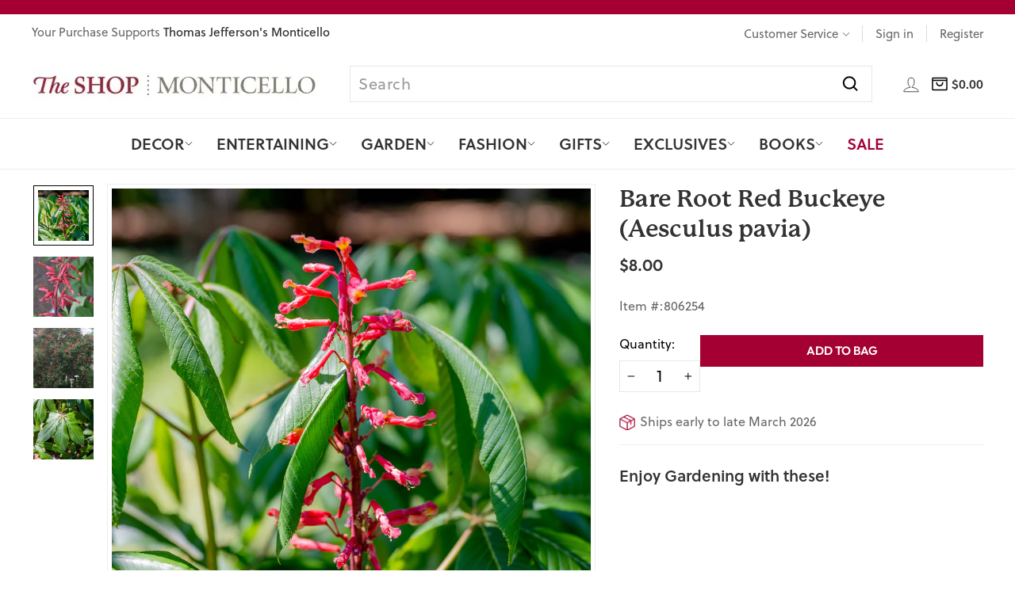

--- FILE ---
content_type: text/css
request_url: https://monticelloshop.org/cdn/shop/t/37/assets/custom.css?v=54746421940829302621754393852
body_size: 12185
content:
/** Shopify CDN: Minification failed

Line 7:24542 Expected identifier but found "."
Line 7:81577 Expected "}" to go with "{"

**/
.cstm-jtpl-new-text{font-size:13px}.boost-sd__header-image.boost-sd__header-image--small{display:none!important}.boost-sd__header-description.boost-sd__header-description--as-main-4{display:none}.boost-sd__toolbar{display:flex;align-items:center;width:100%;text-transform:capitalize!important}.boost-sd-left.jtpl-coll{display:none}.boost-sd__toolbar-container{padding-bottom:30px!important}.boost-sd__product-price .boost-sd__product-price-content--row-reverse{flex-direction:row!important}.boost-sd__collection-header .boost-sd__header-main-4-content--relative{display:none}.boost-sd__product-filter-fallback .index-section{margin:75px 0 40px 0}label.recipient-checkbox{position:relative;margin-top:20px;display:flex;align-items:center;gap:10px}.recipient-fields__field input,.recipient-fields__field .text-area.field__input{width:100%}svg.icon.icon-checkmark{position:absolute;left:6px;top:4px;width:13px;visibility:hidden}.recipient-fields hr{margin-bottom:31px}@font-face{font-family:Bookman;src:url(/cdn/shop/files/BOOKmanOpti-Light.otf?v=1710765678)}@font-face{font-family:VinesMonogram;src:url(/cdn/shop/files/Vine_Monograms_Solid.ttf?v=1688127733)}@font-face{font-family:bookosman;src:url(/cdn/shop/files/BOOKOS.TTF?v=1687330094)}@font-face{font-family:ArialNarrow;src:url(/cdn/shop/files/ARIALN.TTF?v=1687330142)}@font-face{font-family:Clarendon;src:url(/cdn/shop/files/Clarendon-Regular.ttf?v=1687330173)}@font-face{font-family:English_Script;src:url(/cdn/shop/files/English_Script.TTF?v=1687330261)}@font-face{font-family:monogram_kk;src:url(/cdn/shop/files/monogram_kk_sc.ttf?v=1687330512)}@font-face{font-family:ImprintMTShadow;src:url(/cdn/shop/files/ImprintMTShadow.ttf?v=1687331919)}@font-face{font-family:FrenchScript;src:url(/cdn/shop/files/OPTIFrench-Script.otf?v=1710268462)}@font-face{font-family:Century;src:url(/cdn/shop/files/OPTICenturyExpandedTwo.otf?v=1710269031)}p.not-orderable-cstm-msg{margin-bottom:0;font-size:16px;margin:0;font-family:'soleil'}.not-sold-out-cstm{flex-direction:column;align-items:start!important}.custom-recently-viewed-class .grid-product__type{display:none}details[open]>.megamenu{transition-delay:0.2s}details[open]>.site-nav__dropdown{transition:0.5s ease-in-out!important}.not-orderable{display:none!important}.bookman{font-family:Bookman!important}.century{font-family:Century!important}.french-script{font-family:FrenchScript!important}.vines-monogram{font-family:VinesMonogram!important}.monogram-kk{font-family:monogram_kk!important}.imprint-mt-shadow{font-family:ImprintMTShadow!important}.english-script{font-family:English_Script!important}.arial-narrow{font-family:ArialNarrow!important}.block-clarendon-3l{font-family:Clarendon!important}.bookman-old-style{font-family:bookosman!important}.pr-no-reviews{display:none!important}.pr-snippet-reco-to-friend-percent.pr-snippet-reco-to-friend-green span[aria-hidden="true"]{display:none!important}div#gorgias-contact-form-wrapper iframe:last-child{display:none!important}.boost-sd__modal-container .boost-sd__thumbs-container--vertical{width:15%}.boost-sd__modal-container .boost-sd__thumbs-container--vertical .boost-sd__thumbs-container-thumbs-item--selected{width:68px;height:68px;padding:5px;border-radius:0}.boost-sd__modal-container .boost-sd__product-image-wrapper--aspect-ratio-3-4{aspect-ratio:unset}.boost-sd__modal-container .boost-sd__quick-view-product-image{padding-top:20px}.donation_wrap{border-top:1px solid #ddd;padding-top:10px}.add-gift-note-main input#add-gift-note{accent-color:#a50034}.donation-product-container{display:flex;background:#F6F6F6;padding:20px;align-items:center;justify-content:space-between}.donation_products{display:flex;gap:7px}.donation_wrap .content-container p{margin:0;font-family:'soleil';font-style:normal;font-weight:350;font-size:15px;line-height:22px;color:#666;padding-bottom:5px}.donation_wrap .donation_inner{font-size:16px;cursor:pointer}.donation_wrap .content-container{padding-left:15px}.donation_wrap h3{margin:0;font-family:'soleil';font-style:normal;font-weight:600;font-size:18px;line-height:28px;color:#333}.donation_wrap .donation_heading{font-family:'soleil';font-style:normal;font-weight:600;font-size:20px;margin-bottom:12px;line-height:30px;color:#333}.donation_inner.active span{background:#000;color:#fff}.donation_inner span{font-family:'Soleil';font-style:normal;font-weight:600;font-size:16px;text-align:center;color:#333;line-height:21px;display:block}.donation_wrap .add-donation-button{width:49px;height:49px;text-align:center;border:2px solid #A50034;line-height:47px;border-radius:50%;color:#A50034;margin-left:15px;cursor:pointer}.donation_wrap .add-donation-button svg{width:16px;height:16px}.donation_inner{width:52px;border:1px solid #000;padding:3px;text-align:center}.product-recommendations__slide .pr-snippet.pr-category-snippet{display:flex!important;flex-wrap:wrap!important;justify-content:end!important}.product-recommendations__slide a.complementary-cstm-class{width:100%;text-align:end}.product-recommendations__slide .p-w-r .pr-snippet div,.product-recommendations__slide .p-w-r .pr-snippet span{vertical-align:text-bottom;text-align:right!important}.main-cstm-jtpl-grid__item{display:flex;gap:20px;padding-top:48px}.cstm-jtpl-grid__item h2{font-family:Montserrat,sans-serif;margin:0;color:#a50034;font-weight:700;line-height:var(--typeBaseLineHeight);font-size:16px;letter-spacing:.5px;text-transform:uppercase}.main-cstm-jtpl-grid__item a.mini-cstm-jtpl-grid__item-subheadin{font-size:16px;text-decoration:none;color:#756b5c;font-family:Montserrat,sans-serif}.cstm-jtpl-grid__item{min-width:208px}.cstm-jtpl-grid__item-subheading-mainly{display:flex;row-gap:5px;flex-wrap:wrap;column-gap:20px}.grid__item.footer__item--menu_Tkaz6z.cstm-jtpl-main-cnt{display:flex;gap:20px;width:100%;align-items:anchor-center;padding-top:18px}.grid__item.cstm-jtpl-main-cnt h2.h4.footer__title{text-transform:uppercase;font-family:Montserrat,sans-serif;margin:0;color:#a50034;font-weight:700;min-width:208px}.grid__item.cstm-jtpl-main-cnt ul.no-bullets.site-footer__linklist.cstm-jtpl-main-item{display:flex;row-gap:5px;flex-wrap:wrap;column-gap:20px}.grid__item.cstm-jtpl-main-cnt button.h4.footer__title.collapsible-trigger{display:none!important}.grid__item.cstm-jtpl-main-cnt h2.h4.footer__title{display:block!important}@media only screen and (min-width:769px){.drawer--right.drawer--is-open{transform:translate(-550px)}.drawer--right{width:550px;right:-550px}.custom-featured-collection-class .grid--uniform .medium-up--one-quarter:nth-of-type(4n+1){clear:unset!important}.custom-recently-viewed-class .grid--uniform .medium-up--one-sixth:nth-of-type(6n+1),.custom-recently-viewed-class .grid--uniform .medium-up--three-sixths:nth-of-type(odd),.custom-recently-viewed-class .grid--uniform .medium-up--two-sixths:nth-of-type(3n+1){clear:unset!important}.custom-product-recommendations-class .grid--uniform .medium-up--one-fifth:nth-of-type(5n+1){clear:unset!important}}@media only screen and (min-width:769px){.collection-landing-new-class .grid--uniform .medium-up--one-fifth:nth-of-type(5n+1){clear:unset!important}}@font-face{font-family:Outfit;src:url(/cdn/shop/files/Outfit-Regular.ttf?v=1681795977);font-weight:400}@font-face{font-family:Satisfy-Regular;src:url(/cdn/shop/files/Satisfy-Regular.ttf?v=1684995609);font-weight:400}.single-content .left_side_content{width:100%}.single-content .right_side_content.video_section_custom{padding-left:0;padding-top:0;margin:auto;width:100%}.advanced-content .double-content .right_side_content.video_section_custom{padding-left:0;padding-top:20px;width:100%;text-align:left}.advanced-content .single-content .right_side_content.video_section_custom{padding-left:0;padding-top:0;width:100%;text-align:left}.custom-section-heading-menus ul{list-style-type:none;margin:0;padding:0;display:flex;align-items:center;justify-content:center;padding:5px 0;border-bottom:1px solid #ddd}.sticky-sct-heading{position:sticky;top:0;background:#fff;z-index:9}.custom-section-heading-menus ul li{padding:0 15px}.custom-section-heading-menus ul li a{font-size:15px;text-transform:uppercase}.custom-product-page-new-product-badge{font-size:12px;background-color:#1aa0cd;font-weight:600;text-transform:uppercase;right:unset;left:10px;padding:3px 10px;top:10px;display:inline-block;position:absolute;z-index:9;color:#fff}.drawer__scrollable .add-gift-note-main{display:flex;align-items:center;padding-top:20px;padding-bottom:20px}.drawer__scrollable .add-gift-note-main label{margin-bottom:0px!important}.drawer__scrollable .add-gift-note-main label{font-size:15px!important;letter-spacing:initial!important;text-transform:initial!important}.engraving-text-box-main{border:2px solid #0b99ff;display:none;padding:0 10px}.pdp-quantity-addtocart-cstm-class p.engraving-text{background-color:#e3e3e3;display:inline-block;font-size:14px;color:#000;font-weight:600}.pdp-quantity-addtocart-cstm-class h3.engraving-preview-text{font-family:Satisfy-Regular;font-size:40px;text-transform:uppercase}.pdp-quantity-addtocart-cstm-class .gpo-counter{display:none}.footer__logo_in_custom_block{padding-bottom:30px}.footer__logo_in_custom_block img{width:100%;max-width:300px}.lazyload{opacity:1!important}.logo-under-email-signup{padding-top:15px}.boost-sd__quantity{width:100px!important}.boost-sd__slide span.boost-sd__product-label-text span{font-size:12px;background-color:#e8392d;font-weight:600;text-transform:uppercase;padding:2px 10px;display:inline-block;position:unset;font-family:'soleil'}.boost-sd__slide .boost-sd__product-label.boost-sd__product-label--rectangle.boost-sd__product-label--sale{background-color:transparent!important}.boost-sd__product-image-img{object-fit:contain!important}label.boost-sd__radio-label.boost-sd__radio-label--hide-text.boost-sd__radio-label--large{color:#fff0;margin:0}.boost-sd__modal-backdrop{background-color:rgb(230 230 230 / .6)!important}.boost-sd__quick-view-btn{margin-bottom:20px!important}label.boost-sd__radio-label.boost-sd__radio-label--selected.boost-sd__radio-label--in-quick-view{background-color:#333!important}.boost-sd__radio-label:not(.boost-sd__radio-label--hide-text):hover{background-color:#333!important}label.boost-sd__radio-label{font-size:15px!important;font-weight:600;font-family:'soleil';line-height:24px;padding:5px 0}.boost-sd__product-swatch-title{font-size:16px!important;letter-spacing:initial!important;color:#000!important;font-weight:400!important;text-transform:initial!important;margin-bottom:12px!important;font-family:'soleil'!important;margin-top:10px!important}span.boost-sd__format-currency.boost-sd__format-currency--price-sale span{color:#E8392D}.boost-sd__modal-container label.boost-sd__radio-label{border-radius:0}.modal--quick-shop .product-block--header p{font-family:'p22-mackinac-pro';font-size:30px;color:#333!important;font-weight:700;line-height:initial}div#QuickShopModal-7086490976299 .modal--square .modal__centered-content .quantity_add_to_cart_wrappper{align-items:start!important;flex-direction:column}nav.breadcrumb.page-width a{color:#333;font-family:'soleil';font-size:15px}input#boost-sd__search-widget-init-input-0{font-family:'soleil';color:#333!important}.boost-sd__view-all-text{font-family:'soleil'}.boost-sd__suggestion-queries-item-sku{color:#666!important;font-family:'soleil'}.boost-sd__suggestion-queries-link{font-family:'soleil';color:#666!important;text-transform:capitalize}.boost-sd__header-item{padding:6px 8px;font-family:'soleil';color:#333!important;font-size:14px!important;line-height:initial!important}.boost-sd__suggestion-queries-item-title{color:#333!important;font-family:'soleil'}.boost-sd__product-swatch.boost-sd__product-swatch--full-width{text-align:center}.boost-sd__suggestion-queries-item-vendor{display:none}.boost-sd__sorting-list{padding:10px 0px!important}.boost-sd__sorting-list li.boost-sd__sorting-option{font-family:'Soleil';font-style:normal;font-weight:350;font-size:15px;line-height:22px;color:#666;padding:5px 20px!important}button.boost-sd__button.boost-sd__button--border.boost-sd__button--large.boost-sd__button--truncate{font-family:'Soleil';font-style:normal;font-weight:600;font-size:15px;line-height:20px;text-transform:uppercase!important;background-color:#A50034!important;color:#fff!important;border-color:#A50034!important;width:100%}.boost-sd__product-price{font-family:'Soleil';font-style:normal;font-weight:600;font-size:16px;line-height:24px;text-align:center;color:#333}.boost-sd__product-title{font-family:'Soleil'!important;font-style:normal!important;font-weight:600!important;font-size:16px!important;line-height:24px!important;text-align:center!important;color:#333!important;letter-spacing:0!important;text-transform:none!important}span.boost-sd__cart-price{font-family:'Soleil'!important;font-style:normal!important;font-weight:600!important;font-size:20px!important;line-height:30px!important;color:#A50034!important;text-align:center!important}.boost-sd__product-price{text-align:center!important}span.boost-sd__cart-label{font-family:'Soleil';font-style:normal;font-weight:600;font-size:20px;line-height:30px;color:#000}span.boost-sd__cart-item-option-title{font-family:'Soleil';font-style:normal;font-weight:350;font-size:14px;line-height:22px;color:#666}.boost-sd__cart-item-quantity-price span{font-family:'Soleil';font-style:normal;font-weight:350;font-size:16px;line-height:24px;text-align:center;color:#333}.boost-sd__cart-item-quantity{justify-content:start!important}.boost-sd__cart-item-title{font-family:'Soleil';font-style:normal;font-weight:600!important;font-size:16px!important;line-height:24px!important;color:#333333!important}span.boost-sd__cart-item-option-value{font-family:'Soleil';font-style:normal;font-weight:350;font-size:14px!important;line-height:22px!important;color:#333}.boost-sd__cart--side{width:100%!important;max-width:450px!important}.boost-sd__cart-items-count{font-family:'p22-mackinac-pro';font-style:normal!important;font-weight:700!important;font-size:24px!important;line-height:32px!important;color:#333}a.boost-sd__quick-view-details-link{font-family:'Soleil';font-style:normal;font-weight:350;font-size:15px;line-height:22px;text-decoration-line:underline;color:#333;display:none}button.boost-sd__button.boost-sd__button--round.boost-sd__button--border.boost-sd__button--large.boost-sd__button--half-width.boost-sd__button--truncate.boost-sd__btn-buy-now{background:#A50034!important;border-radius:0px!important;font-family:'Soleil';font-style:normal;font-weight:600;font-size:15px;line-height:20px;text-transform:uppercase!important}button.boost-sd__button.boost-sd__button--round.boost-sd__button--border.boost-sd__button--large.boost-sd__button--half-width.boost-sd__button--truncate.boost-sd__btn-add-to-cart:hover{background:#A50034!important;color:#fff!important}button.boost-sd__button.boost-sd__button--round.boost-sd__button--border.boost-sd__button--large.boost-sd__button--half-width.boost-sd__button--truncate.boost-sd__btn-add-to-cart{border-color:#A50034!important;border-radius:0px!important;color:#A50034!important;font-family:'Soleil';font-style:normal;font-weight:600;font-size:15px;line-height:20px;text-transform:uppercase!important}input.boost-sd__quantity-input{font-family:'Soleil'!important;font-style:normal!important;font-weight:350!important;font-size:16px!important;line-height:24px!important;text-align:center!important;color:#333333!important}.boost-sd__quantity{border:1px solid #DBDBDB!important;border-radius:0px!important}p.boost-sd__quick-view-quantity-title{font-family:'Soleil';color:#000!important;font-size:16px;margin-top:0}.boost-sd__format-currency span{font-size:20px;font-weight:600;letter-spacing:initial;padding-right:4px;font-family:'soleil'}p.boost-sd__quick-view-vendor{font-family:'Soleil';font-style:normal;font-weight:350;font-size:16px;line-height:24px;color:#666;text-transform:capitalize;margin-bottom:10px;display:none}h2.boost-sd__quick-view-title{font-family:'p22-mackinac-pro';font-size:30px;color:#333!important;font-weight:700}.boost-sd__quick-view{height:auto!important;box-shadow:0 15px 45px #0000001a}.boost-sd__product-title{font-family:'Soleil';font-style:normal;font-weight:600;font-size:16px;line-height:24px;text-align:center;color:#333}.boost-sd__cart-items-count{font-family:'soleil';color:#333!important}button.boost-sd__button.boost-sd__button--border.boost-sd__button--height-fit-content.boost-sd__button--show-on-hover.boost-sd__button--hide-on-mobile.boost-sd__button--no-minwidth.boost-sd__btn-quick-view{width:100%!important;font-family:'soleil'}input.boost-sd__filter-option-range-slider-input.boost-sd__filter-option-range-slider-input--right{font-family:'Soleil';font-style:normal;font-weight:350;font-size:15px;line-height:22px;color:#666}.noUi-value.noUi-value-horizontal.noUi-value-large{font-family:'Soleil';font-style:normal;font-weight:350;font-size:12px;color:#666}.boost-sd__button--result{border:1px solid #a50034!important;background-color:#a50034!important;font-family:'Soleil';font-style:normal;font-weight:600;font-size:15px;line-height:20px;text-transform:uppercase;color:#FFF}.boost-sd__button--result:hover{border:1px solid #a50034;background-color:transparent!important;color:#a50034!important}button.boost-sd__filter-option-title{font-family:'Soleil';font-style:normal;font-weight:600;font-size:18px;line-height:30px;color:#333}.boost-sd__product-filter-fallback span.boost-sd__filter-tree-toggle-button-title{font-family:'Soleil';font-style:normal;font-weight:350;font-size:16px;line-height:24px;color:#666}.boost-sd__product-filter-fallback span.boost-sd__filter-tree-toggle-button-icon svg path{fill:#333!important}.boost-sd__product-filter-fallback button.boost-sd__filter-tree-toggle-button{border:0}.boost-sd__product-filter-fallback .boost-sd__toolbar-content{border:0px!important}.boost-sd__product-filter-fallback .boost-sd__product-count{font-family:'Soleil';font-style:normal;font-weight:350;font-size:15px;line-height:22px;color:#666666!important}.boost-sd__product-filter-fallback .collection-produc-count-boost{font-family:'Soleil';font-style:normal;font-weight:350;font-size:15px;line-height:22px;color:#666666!important}.boost-sd__product-filter-fallback span.boost-sd__sorting-label{font-family:'Soleil';font-style:normal;font-weight:350;font-size:16px;line-height:24px;color:#666;text-transform:inherit}.boost-sd__product-filter-fallback span.boost-sd__sorting-value{font-family:'Soleil';font-style:normal;font-weight:350;font-size:15px;line-height:22px;color:#666}.boost-sd__product-filter-fallback .boost-sd__sorting-button{border:1px solid #DBDBDB;padding:0 30px 0 15px}.boost-sd__product-filter-fallback .boost-sd__sorting-button::after{right:12px!important}.collection-produc-count-boost{margin-right:4px!important}.collection-landing-new-slider span.slider-left-arrow.slick-arrow{left:0}.collection-landing-new-slider span.slider-right-arrow.slick-arrow{right:0}p.svg-logo-mobile{display:none}.site-header__logo a p{margin:0}.site-header__logo a{padding-top:0px!important}.desktop-per-row-8 .medium-up--one-quarter{width:12.5%}.desktop-per-row-7 .medium-up--one-quarter{width:14.28%}.desktop-per-row-6 .medium-up--one-quarter{width:16.66%}.desktop-per-row-5 .medium-up--one-quarter{width:20%}.drawer__scrollable{font-family:'soleil';color:#666;font-weight:400}.swym-btn-container .swym-button.swym-added:after{opacity:1!important}button.swym-button.disabled,button.swym-button:disabled{opacity:1!important}.swym-btn-container[data-position=default] .swym-button.show-tooltip .swym-tooltip .swym-tooltip-text a.swym-open-ui{display:none!important}.swym-btn-container[data-position=default] .swym-add-to-wishlist.swym-icon .swym-tooltip .swym-tooltip-text{left:-30px!important}.swym-btn-container[data-position=default] .swym-button.show-tooltip .swym-tooltip .swym-tooltip-text{transform:translateY(-35px)!important}.site-header--stuck.site-header--opening ul.site-nav.site-navigation.small--hide{margin-top:10px}.section--divider.ctsm_rich_text{margin-top:-50px;margin-bottom:-40px}.ajaxcart__subtotal{font-family:'soleil';letter-spacing:initial}.h2.drawer__title{font-family:'soleil'}a.cart__item-name{font-family:'soleil';font-size:15px}.collection-grid__wrapper .grid-product__type{color:#666;font-size:12px;font-weight:400;font-family:'soleil'}body{letter-spacing:initial}.swym-ui-component .swym-empty-wishlist-container .swym-empty-wishlist-text{font-weight:400!important;color:#666!important;letter-spacing:initial!important;font-family:'soleil'!important}.swym-ui-component .swym-wishlist-grid .swym-wishlist-item .swym-add-to-cart-btn{letter-spacing:initial!important;font-family:'soleil'!important}.swym-ui-component .swym-product-price .swym-product-final-price{font-family:'soleil'!important;letter-spacing:initial!important;color:#333!important}.swym-ui-component .swym-wishlist-grid .swym-wishlist-item .swym-title{color:#666!important;font-family:'soleil'!important}.swym-ui-component .swym-wishlist-detail-header .swym-wishlist-main-title{color:#333!important;font-family:'soleil'!important;letter-spacing:initial!important}.swym-ui-components .swym-bg-2,.swym-ui-component .swym-bg-2{background:#A50034!important}.results__search-btn{font-size:13px;letter-spacing:initial;color:#333;font-family:'soleil'}.results--products span{margin-left:10px;font-size:15px;font-family:'soleil';font-weight:400;color:#333}.results li a{font-size:16px;font-family:'soleil';color:#333;font-weight:400}.predictive-search-results h3{font-size:16px!important;letter-spacing:initial!important;font-family:'soleil'!important;color:#333!important}.announcement-bar .flickity-enabled{padding:0px!important}.announcement-bar{padding:9px 0}.swym-wishlist-button-bar{position:absolute;right:20px;z-index:9;top:20px}.swym-btn-container[data-position=default] .swym-add-to-wishlist.swym-icon{height:48px!important;line-height:48px!important;background-image:none!important;border:1px solid #A50034;border-radius:50%;width:48px!important;background-color:#fff}.swym-btn-container .swym-button:after{font-size:21px!important;width:48px!important}.swym-add-to-wishlist:after{color:#A50034!important}i.icon-swym-wishlist{font-family:'swym-font';font-style:normal;vertical-align:middle}i.icon-swym-wishlist+span{vertical-align:middle}i.icon-swym-wishlist:after{content:'';font-size:130%;line-height:18px;text-align:center;display:inline}.swym-ready i.icon-swym-wishlist:after{content:'\f004'}a.swym-wishlist{display:flex;align-items:center;column-gap:5.5px}a.swym-wishlist span{font-family:'Soleil';font-style:normal;font-weight:600;font-size:16px;line-height:24px;color:#333}.video-popup-open{overflow:hidden}.collection-popup-video video{max-width:700px;width:100%}.collection-popup-video{height:100vh;display:flex;align-items:center;justify-content:center}.video-content-container-popup-desktop{position:fixed;top:0;z-index:99;background-color:rgb(0 0 0 / .7);left:0;right:0;width:100%;height:100vh;text-align:center}p.close-button-desktop{position:absolute;right:50px;top:50px;cursor:pointer}p.close-button-desktop svg path{stroke:#fff}.collection-related-searches-container p.collection-related-searches:hover{color:#A50034;border-color:#A50034}.collection-related-searches-container p.collection-related-searches{font-family:'Soleil';font-style:normal;font-weight:600;font-size:15px;line-height:20px;color:#666;text-transform:uppercase;display:inline-block;padding:14px 30px;border:1px solid #DBDBDB;margin-right:7px}.collection-related-searches-container h2{font-family:'Soleil';font-style:normal;font-weight:600;font-size:20px;line-height:30px;color:#333;margin-bottom:20px}.collection-new-template-richtext p{font-family:'Soleil';font-style:normal;font-weight:350;font-size:16px;line-height:24px;color:#666}.collection-new-template-richtext .theme-block{margin-bottom:0}.collection-new-template-richtext h2{font-family:p22-mackinac-pro;font-style:normal;font-weight:700;font-size:30px;line-height:38px;color:#333;margin-top:0;margin-bottom:20px}.collection-landing-new-slider img.a-right.control-c.next.slick-next.slick-arrow{.featured-collection-slider:;position:absolute;top:30%;transform:translateY(-30%);border:1px solid #eee;padding:15px 19px;border-radius:50%;right:0;cursor:pointer}span.slider-left-arrow.slick-arrow{position:absolute;top:30%;transform:translateY(-30%);border:1px solid #eee;padding:10px 15px;border-radius:50%;left:-55px;cursor:pointer}span.slider-left-arrow.slick-arrow img.a-left.control-c.prev.slick-prev{position:unset;transform:unset;max-width:10px}span.slider-right-arrow.slick-arrow{position:absolute;top:30%;transform:translateY(-30%);border:1px solid #eee;padding:10px 15px;border-radius:50%;right:-55px;cursor:pointer}span.slider-right-arrow.slick-arrow img.a-right.control-c.next.slick-next{position:unset;transform:unset;max-width:10px}.collection-landing-new-slider{padding:0 75px;position:relative}.new-collection-content h2.collection-grid-cstm-class{font-family:p22-mackinac-pro;font-style:normal;font-weight:700;font-size:30px;line-height:38px;color:#333;margin-top:20px;margin-bottom:40px;color:#333}.video-content.medium-up--one-third p{font-family:'Soleil';font-style:normal;font-weight:600;font-size:18px;line-height:28px;MARGIN:0;color:#333}.collection-video{position:relative}.collection-video-play-button{background-color:#fff;border-radius:50%;width:50px;text-align:center;height:50px;position:absolute;top:50%;left:50%;transform:translate(-50%,-50%);z-index:2;line-height:61px;padding-left:4px;cursor:pointer}.video-content.medium-up--one-third{width:calc(33.33% - 22px)}.collection-video video{width:100%}.desktop-videos-container{display:flex;flex-wrap:wrap;gap:22px}.video-content-container-desktop.page-width h3{font-family:p22-mackinac-pro;font-style:normal;font-weight:700;font-size:30px;line-height:38px;color:#333;margin-top:80px;margin-bottom:40px}.metafield-collections-text-content p{font-family:'Soleil';font-style:normal;font-weight:400;font-size:16px;line-height:24px;color:#666;margin:0}.metafield-collections-text-content h6{font-family:'Soleil';font-style:normal;font-weight:600;font-size:20px;line-height:30px;letter-spacing:initial;text-transform:initial;margin-bottom:4px;color:#333}.metafield-collections-content-container .medium-up--one-third img{width:100%;max-width:100px}.metafield-collections-content-container .medium-up--one-third:hover{border-color:#A50034}.metafield-collections-content-container .medium-up--one-third{width:calc(33.33% - 22px);padding:10px;border:1px solid #eee}.metafield-collections-content-container .medium-up--one-third a{display:flex;gap:22px;align-items:center;height:100%}.metafield-collections-content.medium-up--one-third.medium-up--one-half_mobile:hover{border-color:#A50034}.metafield-collections-content-container{display:flex;flex-wrap:wrap;gap:17px}h2.metafield-collections-heading{font-family:p22-mackinac-pro;font-style:normal;font-weight:700;font-size:30px;line-height:38px;color:#333;margin-top:38px;margin-bottom:40px}h1.metafield-collections-heading{font-family:p22-mackinac-pro;font-style:normal;font-weight:700;font-size:30px;line-height:38px;color:#333;margin-top:38px;margin-bottom:40px}h1{font-family:p22-mackinac-pro;font-style:normal;font-weight:700;font-size:30px;line-height:38px;color:#333;margin-top:38px;margin-bottom:40px}span.product__price.sale-price-product-page-custom{font-weight:600;font-size:20px;color:#333;letter-spacing:initial}.custom-recently-viewed-class hr.hr--large{visibility:hidden}.custom-recently-viewed-class .medium-up--one-sixth{width:20%}a.btn.btn--small.return-link{background:none;color:#333}button.btn.btn--full.add-to-cart span{font-size:15px;color:#fff;letter-spacing:initial}.custom-featured-collection-class h2.section-header__title{padding-left:55px}.left_side_content h6:first-child{padding-top:0}.custom-product-recommendations-class{margin-bottom:0}.custom-recently-viewed-class .grid-product__type{color:#666;font-size:12px;font-weight:600;font-family:'soleil'}.custom-recently-viewed-class .grid-product__price{font-size:16px;color:#333;font-weight:600;font-family:'soleil'}.custom-recently-viewed-class .grid-product__title{font-size:16px;font-weight:350;line-height:24px;color:#333;font-family:'soleil'}.shopify-payment-terms{font-size:16px!important;color:#333!important}.csm_video_main{position:relative}.video_icon{width:65px;height:65px;background-color:#fff;text-align:center;display:flex;align-items:center;justify-content:center;border-radius:50%;position:absolute;top:50%;left:50%;transform:translate(-50%,-50%);padding:0 0 0 5px}span.size_selected{font-size:16px;color:#666;line-height:24px;font-weight:350;margin-left:3px}.metafield-rich_text_field p a{color:#333;display:block;text-decoration:underline;font-weight:600}.giftwrap-content{position:relative;padding-left:26px}.giftwrap-content img{position:absolute;left:0;top:3px;width:100%;max-width:17.53px}.metafield-rich_text_field p strong{color:#333!important}product-recommendations[data-intent=complementary] .grid__item{margin-bottom:12px}.custom_recom_section .grid-product__price{display:flex;justify-content:space-between;align-items:center}.custom_recom_section .grid-product__content .grid-product__meta{width:70%}.custom_recom_section .grid-product__content .grid-product__meta a.upsell_cstm_image_class{width:auto}.custom_recom_section .grid-product__content a.upsell_cstm_image_class{width:30%}.js-qty__num{height:40px}.quantity_add_to_cart_wrappper{display:flex;gap:10px;align-items:end}button.btn.btn--full.add-to-cart{height:40px;width:100%;transition:none;padding:13px 20px;display:flex;align-items:center;justify-content:center;background-color:#A50034}.js-qty__wrapper{max-width:102px;min-width:102px;overflow:visible;background-color:#fff;background-color:var(--colorBody);color:#000;color:var(--colorTextBody);height:40px}div#gsAppContainer{display:none}.product-single__meta .product-block.product-block--price{display:flex;align-items:center}.product-single__meta .product-block.product-block--price .grid-product__tag.grid-product__tag--sale{font-size:12px;background-color:#e8392d;font-weight:600;text-transform:uppercase;padding:5px 10px;display:inline-block;position:unset;font-family:'soleil'}.metafield-rich_text_field p{font-size:16px;color:#666;font-weight:400;line-height:24px;margin-bottom:12px;font-family:'soleil'}.deliver_content img{position:absolute;left:0;top:3px;width:20px;height:20px}.deliver_content{position:relative;padding-left:26px}.product-single__meta{padding-left:8px}.custom_recom_section .grid-product__content{display:flex;flex-wrap:wrap;border:1px solid #eee;padding:10px}.variant-input-wrap label{box-shadow:0 0 0 1px #e7e7e7}.custom-product-recommendations-class .grid-product__price{font-weight:600}.custom-product-recommendations-class .grid-product__title{font-size:16px;font-weight:600;line-height:24px;color:#333}.custom-product-recommendations-class .grid-product__meta .grid-product__type{color:#666;font-size:12px;font-weight:600}.product__thumbs--beside .product__thumb-item{margin-bottom:10px}.custom-product-recommendations-class img.a-right.control-c.next.slick-next.slick-arrow{position:absolute;top:30%;transform:translateY(-30%);border:1px solid #eee;padding:15px 19px;border-radius:50%;right:-55px;cursor:pointer}.custom-product-recommendations-class img.a-left.control-c.prev.slick-prev.slick-arrow{position:absolute;top:30%;transform:translateY(-30%);border:1px solid #eee;padding:15px 19px;border-radius:50%;left:-55px;cursor:pointer}.custom-product-recommendations-class .page-width.page-width--flush-small{padding:0 98px!important}.custom-recently-viewed-class img.a-right.control-c.next.slick-next.slick-arrow{position:absolute;top:30%;transform:translateY(-30%);border:1px solid #eee;padding:15px 19px;border-radius:50%;right:-55px;cursor:pointer}.custom-recently-viewed-class img.a-left.control-c.prev.slick-prev.slick-arrow{position:absolute;top:30%;transform:translateY(-30%);border:1px solid #eee;padding:15px 19px;border-radius:50%;left:-55px;cursor:pointer}.custom-recently-viewed-class .page-width.page-width--flush-small{padding:0 98px!important}a.complementary-cstm-class{font-size:15px;color:#333;text-decoration:underline;font-weight:500;font-family:'soleil'}button#tab-contact-submit-{background:#A50034;letter-spacing:1px}.form-vertical label{letter-spacing:initial!important;color:#333;font-size:16px!important;font-family:'soleil'}.left_side_content video{display:block!important;width:100%!important}.right_side_content.video_section_custom{padding-left:50px;padding-top:40px}.content_wrappper ul{margin:0 0 0 25px}.content_wrappper ul li{font-size:16px;color:#666;line-height:24px;font-weight:350;margin:0;font-family:'soleil'}.content_wrappper p{font-size:16px;color:#666;line-height:24px;font-weight:350;margin:0;font-family:'soleil'}.content_wrappper h6{font-size:16px;font-weight:700;line-height:24px;color:#333;letter-spacing:initial;text-transform:capitalize;padding-top:20px;font-family:'p22-mackinac-pro'}.left_side_content{width:50%;position:relative}.advanced-content .custom-content .left_side_content{width:100%!important;text-align:left}.advanced-content .custom-content #tab-button{text-align:left}.content_wrappper{justify-content:space-between;display:flex;flex-wrap:wrap}.right_side_content{width:50%;padding-left:150px}.tabs{max-width:640px;margin:0 auto;padding:0 20px}#tab-button{display:block!important;width:100%;margin:0;padding-left:0;list-style:none;padding-bottom:0;border-bottom:1px solid #eee}#tab-button li{display:inline-block;margin-right:40px}#tab-button li.is-active a{color:#A50034!important;position:relative}#tab-button li.is-active a:after{content:"";position:absolute;bottom:-4px;left:0;right:0;width:100%;height:2px;background-color:#A50034}#tab-button li a{display:block;padding:.5em;background:#eee;border:1px solid #ddd;text-align:center;color:#000;text-decoration:none}#tab-button li:not(:first-child) a{border-left:none}#tab-button li a:hover,#tab-button .is-active a{border-bottom-color:#fff0;background:#fff}.tab-contents{padding-top:32px}.tab-button-outer{display:none}.tab-contents{margin-top:20px}span.boost-sd__format-currency span{font-weight:350!important;line-height:24px!important;font-size:16px!important;font-family:'soleil'!important}@media screen and (min-width:768px){.boost-sd__toolbar--2_1{flex-direction:row-reverse!important}span.header-cart-item-count{width:18px;height:18px;font-size:12px;line-height:16px}a.site-nav__link.site-nav__link--icon.js-search-header svg{width:20px}.metafield-collections-text-content h6{font-size:18px;margin-bottom:0}.metafield-collections-text-content p{font-size:14px}.tab-button-outer{position:relative;z-index:2;display:block}.tab-select-outer{display:none}.tab-contents{position:relative;top:-1px;margin-top:0}}#tab-button li a{border:0px!important;background-color:transparent!important;padding:0;text-align:left;display:inline-block!important;font-size:24px;font-weight:700;color:#333}.product-recommendations-placeholder .grid-product__title{font-size:16px;font-weight:600;line-height:24px;color:#333;font-family:'soleil'}.product-recommendations-placeholder .grid-product__meta .grid-product__type{color:#666;font-size:12px;font-weight:600;font-family:'soleil'}.section-header{margin-bottom:40px}h3.section-header__title{font-size:30px;font-weight:700;color:#333}.product-recommendations__slide .grid-product__meta span.price-without-compared{font-size:16px;color:#333;font-weight:500;margin:0;font-family:'soleil'}.completmentary-cstm-class{display:none}.custom_recom_section .product-recommendations__slide .grid-product__meta .grid-product__title.grid-product__title--body{font-size:16px;font-weight:600;color:#333;line-height:24px;text-align:left;font-family:'soleil'}product-recommendations[data-intent=complementary] .product-recommendations__title{margin-top:5px;width:100%;max-width:unset;margin-bottom:20px;text-align:left;padding-top:24px;border-top:1px solid #eee;font-size:20px;font-weight:600;letter-spacing:initial;text-transform:initial;color:#333;font-family:'soleil'}.variant-input-wrap input[type=radio]:checked+label{box-shadow:0 0 0 1px #333!important;padding:7px 4px;color:#fff}.variant-input-wrap input[type=radio]:checked+label span{padding:3px 10px;background-color:#333}.product__quantity label{font-size:16px!important;font-weight:400!important;color:#000!important;letter-spacing:initial!important;text-transform:initial!important;font-family:'soleil'}label.variant__button-label{font-size:16px;color:#666;font-weight:600;font-family:'soleil';line-height:24px}[data-center-text=true] .variant-input-wrap label{margin:0 4px 0}.variant-input-wrap input[type=radio]:checked+label{box-shadow:0 0 0 1px #333!important}span.variant__label-info{font-size:16px;color:#666;line-height:24px;font-weight:350}summary.site-nav__link.site-nav__link--underline.site-nav__link--has-dropdown a:hover{color:#A50034!important}label.variant__label{font-size:16px!important;letter-spacing:initial!important;color:#000;font-weight:400;text-transform:initial!important;margin-bottom:12px!important;font-family:'soleil'}p.product-info{font-size:16px;color:#666;font-weight:400;margin-bottom:24px;letter-spacing:initial;font-family:'soleil'}p.product-single__sku{font-size:16px;font-weight:400;color:#666;line-height:24px;margin:0;font-family:'soleil'}.product-block.product-block--header{margin-bottom:13px}.product-block--price span.product__price.product__price--compare{font-size:20px;color:#666;font-weight:350;letter-spacing:initial;padding-right:4px;font-family:'soleil';line-height:initial}.product-block--price span.product__price.on-sale.sale-price-product-page-custom{font-size:20px;font-weight:600;letter-spacing:initial;color:red;font-family:'soleil';line-height:29px}.product-block--price .grid-product__tag.grid-product__tag--sale{font-size:12px;background-color:#E8392D;font-weight:600;text-transform:uppercase;right:unset;left:179px;padding:5px 10px;top:2px;font-family:'soleil'}.product-block--price{position:relative}h1.h2.product-single__title{font-size:30px;font-weight:700;line-height:38px;color:#333;letter-spacing:initial;font-family:'p22-mackinac-pro'}.product-block--header p{font-size:15px;font-weight:350;color:#666;line-height:22px;margin-bottom:8px;font-family:'soleil'}.page-content--product{padding-top:18px}.flickity-enabled{padding:5px}.product__thumb-item a.is-active,.product__thumb-item a:focus{border:1px solid #000;padding:5px}.product__thumb-item a.is-active:before,.product__thumb-item a:focus:before{box-shadow:none}.product__main-photos{border:1px solid #eee;position:relative}.tag--remove a.btn{background:none;color:#333;letter-spacing:initial;padding:8px 0;font-size:14px;text-transform:initial}.tag--remove a.btn:hover{background:none!important;color:#333!important}.tag--remove .icon{right:-5px;color:#333}.collection-filter__item--count{flex:unset!important}.collection-filter__item--sort{flex:unset!important}.collection-filter__item.collection-filter__item--sort{margin-bottom:0}.collection-grid__wrapper .grid-product__content span.price-without-compared{font-weight:350;line-height:24px;color:#333;font-size:16px;font-family:'soleil'}.filter-form button.collapsible-trigger.collapsible-trigger-btn.collapsible--auto-height.tag-list__header svg{position:absolute;right:0;top:25px}.collection-grid__wrapper .grid-product__title.grid-product__title--body{font-size:16px;font-weight:600;color:#333;line-height:24px;font-family:'soleil'}.collection-content .pagination{padding:0}.collection-content .pagination .page.current{color:#A50034;opacity:1;font-size:16px}.collection-content .pagination>span{font-family:'soleil'}.collection-content .pagination a{padding:8px 12px;font-size:16px;font-weight:350;color:#333}.collection-content .pagination .next,.collection-content .pagination .prev{background:none}.collection-content .pagination .next .icon,.collection-content .pagination .prev .icon{color:#333;width:10px;height:10px}.collection-filter__item.collection-filter__item--count.small--hide{font-size:15px;color:#666;font-weight:350;letter-spacing:initial}.collection-filter select{display:block;width:100%;font-size:15px;color:#666;font-weight:400;height:40px;max-width:200px;font-family:'soleil'}.collection-filter__sort-container{display:flex;min-width:300px;align-items:center}.collection-filter__sort-container span{display:block;width:80px;font-size:16px;font-weight:350;color:#666;font-family:'soleil'}.collection-filter__item--count{text-align:right!important;margin:0}.collection-filter{justify-content:space-between;flex-direction:row-reverse;padding-bottom:30px}.collection-sidebar__group{border-top:0}.filter-form button.collapsible-trigger.collapsible-trigger-btn.collapsible--auto-height.tag-list__header{font-size:20px;font-weight:600;letter-spacing:initial;text-transform:initial;color:#333;position:relative;font-family:'soleil'}.collection_heading .theme-block p{font-size:16px;color:#666;line-height:24px;font-weight:400;max-width:830px;font-family:'soleil'}.collection_heading .theme-block{margin-bottom:0}.collection_heading{margin:-37px auto}.collection_heading h2{font-size:36px;font-weight:700;line-height:44px;color:#333;font-family:p22-mackinac-pro}.footer__item-padding{padding-right:0px!important}predictive-search form{width:95%;margin:0 auto}.main-content-overlay{position:relative}.main-content-overlay:after{background-color:rbga(0,0,0,.5)!important;background-color:rgb(0 0 0 / .5)!important;content:"";width:100%;height:100%;position:absolute;top:0;bottom:0;left:0;right:0;z-index:5}.header-layout[data-logo-align=center] .header-item--logo{margin:0 30px 0 0}.header-item--icons .site-nav{margin-right:0}header#SiteHeader .page-width{max-width:unset;margin:unset;padding:0}.cstm-second-level-menu ul li.active a:hover{color:#A50034;text-decoration:underline}.cstm-third-level-menu{width:50%;padding-left:70px;display:flex}.img-content h2{font-size:24px;font-weight:700;line-height:32px;color:#fff;font-family:'p22-mackinac-pro'}.megamenu-image-content{position:relative;padding-top:5px}.img-content{position:absolute;top:50%;transform:translateY(-50%);height:100%;display:flex;flex-direction:column;padding:21px 26px;justify-content:space-between}.img-content a:after{content:"";width:100%;position:absolute;left:0;right:0;bottom:0;height:1px;background-color:#fff}.img-content span{font-size:16px;font-weight:600;line-height:24px;color:#fff;display:block;padding-top:12px;font-family:'soleil'}.img-content a{display:inline-block;width:auto;background-color:#fff0;width:90px;color:#fff;font-size:15px;position:relative;text-transform:uppercase;font-weight:600;font-family:'soleil'}.cstm-megamenu-class .page-width{display:flex;flex-wrap:wrap;background-color:#fff;padding:24px 90px!important;max-width:1500px!important;margin:0 auto!important}.cstm-second-level-menu.no-childlink-exists{width:70%}.cstm-mega-menu-image{width:30%;cursor:default}.cstm-second-level-menu.no-childlink-exists ul{width:100%;display:flex;flex-wrap:wrap}.cstm-second-level-menu.no-childlink-exists ul li{width:33.33%;font-size:16px;font-weight:600;padding-bottom:5px;color:#333;font-family:'soleil'}.cstm-second-level-menu ul li{font-size:16px;font-weight:600;padding-bottom:5px;color:#333;font-family:'soleil'}.cstm-second-level-menu ul li a{color:#333}.cstm-third-level-menu ul{margin:0px!important}.cstm-third-level-menu ul li{font-family:'Outfit'}.cstm-third-level-menu ul li a{font-size:14px;font-weight:400;color:#666!important;font-family:'Outfit'}.cstm-second-level-menu{width:20%}.cstm-third-level-menu{width:25%;padding-left:60px;flex-direction:column;row-gap:8px;margin-top:42px}.cstm-third-level-menu h3{margin:0;font-size:16px;font-weight:600;padding-bottom:5px;color:#333;font-family:'soleil'}.custom-text-below-image p{margin-top:12px}footer.site-footer{padding-bottom:0px!important}.btn--search{top:58%}a.site-nav__link{font-size:20px;color:#333!important;font-weight:600;letter-spacing:initial;font-family:'soleil'}summary.site-nav__link.site-nav__link--underline.site-nav__link--has-dropdown{font-size:20px;font-weight:600;display:flex;align-items:center;gap:8px;color:#333;letter-spacing:initial;font-family:'soleil'}summary.site-nav__link.site-nav__link--underline.site-nav__link--has-dropdown a{color:#333}ul.site-nav.site-navigation.small--hide{margin-top:20px;padding-top:10px;border-top:1px solid #eee;border-bottom:1px solid #eee;padding-bottom:10px;position:relative}.site-nav__dropdown{min-width:100%!important;height:auto;overflow-y:auto;padding:0;top:100%}.cstm-second-level-menu.no-childlink-exists h2{font-size:24px;font-weight:700}.cstm-second-level-menu.no-childlink-exists h2,.cstm-second-level-menu h2{font-size:24px;font-weight:700;margin-bottom:12px;color:#333;font-family:'soleil'}li.custom-link-heading{font-size:16px!important;font-weight:600!important;color:#333!important;margin:35px 0 0;padding:0!important;font-family:'soleil'}.cstm-second-level-menu ul{margin:0}ul.site-nav.site-navigation.small--hide{position:unset;margin-top:20px;display:flex;align-items:center;justify-content:center}.site-nav--has-dropdown .site-nav__link--underline:after{border-bottom-color:#A50034!important;bottom:-10px!important}.site-nav__link--underline:after{border-bottom-color:#A50034!important;bottom:-10px}.site-nav--has-dropdown .site-nav__link--underline:hover{color:#A50034!important}.site-nav__link--underline:hover{color:#A50034!important}.site-nav--has-dropdown .site-nav__link--underline:hover svg path{stroke:#A50034!important}.site-nav__link--underline:hover svg path{Stroke:#A50034!important}li.sale-menu-cstm a{color:#A50034!important;letter-spacing:initial}.site-nav__item{position:unset!important}.promotional_product .image-fit{height:500px!important}.grid-product__tag.grid-product__tag--sale{font-size:12px;background-color:#e85b52;font-weight:600;text-transform:uppercase;right:unset;left:10px;padding:5px 10px;top:10px}.footer-custom-image img.lazyloaded{width:100%;height:auto;max-width:220px}span.price-with-compared{font-size:16px;font-weight:600;color:red;font-family:'soleil';padding-right:8px}.custom-promo-grid-class .page-width{padding:0px!important;max-width:unset}span.grid-product__price--savings{display:none}span.grid-product__price--original{font-size:16px;color:#666;font-weight:500;font-family:'soleil';line-height:24px}.grid-product__price{font-size:16px;color:#333;font-weight:500}.col_list{border-bottom:1px solid #eee;border-top:1px solid #eee;padding-top:75px;padding-bottom:75px}.footer__newsletter-input{padding:11px 65px 11px 18px!important;background-color:#fff!important;border:1px solid #DBDBDB!important;border-bottom-color:#DBDBDB!important;font-size:16px!important;font-family:'soleil';color:#666}.footer__newsletter-input::placeholder{color:#666}.footer__newsletter-input:-ms-input-placeholder{color:#666}.footer__newsletter-input::-ms-input-placeholder{color:#666}.footer__newsletter-btn{color:#fff!important;background-color:#A50034!important;font-size:15px!important;font-weight:600!important;padding:12px 15px!important}.text-with-icons__blocks.has-4-per-row{border-top:1px solid #eee;border-bottom:1px solid #eee}.site-footer{border-top:0px!important}.footer-content-cstm p.footer__small-text{font-size:15px;font-weight:400;color:#666;line-height:22px;text-align:left;font-family:'soleil'}.footer-content-cstm{display:flex;align-items:center;justify-content:space-between;padding:22px 0;border-top:1px solid #eee;margin-top:60px}.footer-content-cstm ul{margin:0;list-style-type:none;padding:0}.footer-content-cstm ul li{display:inline-block;padding-right:16px;border-right:1px solid #DBDBDB}.footer-content-cstm ul li:last-child{padding-right:0;padding-left:16px;border-right:0}ul.no-bullets.site-footer__linklist li{margin:0}.footer-content-cstm ul li a{font-size:15px;color:#666!important;font-weight:400;font-family:'soleil'}.custom-icon-with-text-class .text-with-icons__blocks .text-with-icons__block{flex-direction:row!important;gap:15px}.custom-icon-with-text-class .text-with-icons__block-title h3{font-size:16px;color:#333;line-height:24px;font-weight:600;margin-bottom:5px}.custom-icon-with-text-class .text-with-icons__block-text p{font-size:15px;color:#666;font-weight:400;line-height:22px;margin-bottom:12px;font-family:'soleil'}.custom-icon-with-text-class .text-with-icons__button{display:flex;justify-content:start}.footer__collapsible p{font-family:'soleil';font-weight:400;line-height:24px;font-size:16px;color:#666}.custom-icon-with-text-class .text-with-icons__button a{font-size:15px;font-weight:500;color:#333;text-decoration:underline;font-family:'soleil'}.custom-icon-with-text-class .text-with-icons__block-title h3{font-size:16px;color:#333;line-height:24px;font-weight:600;font-family:'soleil'}.type-advanced .promo-grid__content:not(.promo-grid__content--boxed):not(.promo-grid__content--sale):after,.type-simple .promo-grid__content:not(.promo-grid__content--boxed):not(.promo-grid__content--sale):after{background:none}.promotional_product.promo-grid__container:not(.promo-grid__container--boxed) .promo-grid__bg:before{background-color:#fff0}.promotional_product .promo-grid__content{width:100%}.promotional_product .promo-grid__bg{position:unset}.promotional_product.promo-grid__container.horizontal-center{flex-direction:column!important}.promotional_product .flex-grid__item.flex-grid__item--stretch.flex-grid__item--50.flex-grid__item--mobile-second{width:100%;text-align:center}.promotional_product .promo-grid__text h2.rte--block.rte--strong{font-weight:700;font-size:24px;line-height:32px;width:auto;margin-bottom:8px;color:#333;text-align:center;font-family:'p22-mackinac-pro'}.promotional_product .promo-grid__text .rte--block{font-size:16px;width:auto;line-height:24px;margin-bottom:16px;text-align:center;color:#666;font-weight:400;font-family:'soleil'}.promotional_product a.btn{background-color:transparent!important;color:#333!important;font-size:15px;letter-spacing:0;position:relative;padding:0 0 2px 0!important;margin:0!important;font-weight:600;line-height:24px}.promotional_product a.btn:after{content:"";position:absolute;background-color:#333;right:0;top:unset!important;left:0!important;width:100%!important;height:1px!important;transform:unset!important;background-image:none!important;bottom:0!important;margin:auto}header#SiteHeader{box-shadow:none;padding-bottom:0}.footer__social li{display:inline-block;margin:0 12px 40px 0}.footer__social a{display:block;background-color:#fff;border:1px solid #eee;width:48px;height:48px;text-align:center;line-height:52px;border-radius:50%}.site-footer__linklist a{display:inline-block;padding:4px 0;font-size:16px;font-weight:400;color:#666;font-family:'Outfit'}.footer_collapsible_custom_class p{font-size:16px;color:#666;line-height:initial;font-family:'soleil'}.footer_collapsible_custom_class p a{color:#666!important;text-decoration:none;border:0px!important;font-size:16px;padding-top:2px}.footer_collapsible_custom_class p strong{font-weight:600;font-size:16px;color:#333}h2.h4.footer__title.small--hide{font-size:16px;letter-spacing:initial;font-weight:600;text-transform:capitalize;font-family:'soleil';color:#333}.promo-grid__text h2.rte--block.rte--strong{width:auto}.custom-featured-collection-class .grid-product__type{color:#666;font-size:12px;font-weight:400;font-family:'soleil'}.col_list .collection-item__title{font-weight:400;font-size:16px;color:#333;margin-top:12px!important;text-align:center;font-family:'soleil';line-height:24px}.Custom_list .collection-item--below .collection-item__title span{position:relative;padding-right:23px}.Custom_list .collection-item--below .collection-item__title span:after{content:"";background-image:url(/cdn/shop/files/Vector_2.svg?v=1681467627);position:absolute;top:10px;right:0;background-repeat:no-repeat;width:14.5px;height:12.5px}.Custom_list .collection-item--below .collection-item__title{margin-top:18px}.Custom_list .collection-item__title{font-weight:600;color:#333!important}.Custom_list .collection-item p{font-size:16px;line-height:24px;font-weight:400;color:#666;font-family:'soleil';padding-top:5px}span.header-cart-item-count svg{width:19.5px;height:16.5px}.collection-item__title{font-family:'soleil';font-weight:600}.footer__newsletter-btn-label{display:block!important;text-transform:uppercase}.custom_header_menu .toolbar__item.toolbar__item--menu{display:flex;justify-content:space-between;align-items:center}.custom_header_menu .toolbar__item.toolbar__item--menu p{margin:0;font-size:15px;color:#666;font-family:'soleil';font-weight:400}.custom_header_menu .toolbar__item.toolbar__item--menu p strong{color:#333;font-weight:500}.custom_header_menu .toolbar__menu li{padding-left:16px;padding-right:16px;border-right:1px solid #DBDBDB}.custom_header_menu .toolbar__menu li:last-child{margin:0;border:0;padding-right:0}.custom_header_menu .toolbar__menu a{display:block;padding:0;color:#666;font-size:15px;font-family:'soleil';font-weight:400}.footer__logo img.lazyloaded{width:100%;max-width:400px!important}.footer__logo{margin:0}.banner-section-custom-class .hero__text-shadow img{width:100%;max-width:209px}.banner-section-custom-class .hero__text-shadow h2.h1.hero__title{width:470px;color:#333!important;font-weight:700;line-height:initial;margin-top:11px;font-family:p22-mackinac-pro}.hero__text-shadow:before{background:none}.banner-section-custom-class .hero__text-shadow .hero__subtitle{font-size:16px;color:#666;width:406px;line-height:24px;font-family:'soleil';font-weight:400}.custom-featured-collection-class a.btn.btn--secondary.btn--small.section-header__link{font-weight:600!important;font-family:'soleil'}.banner-section-custom-class .hero__image-wrapper:before{display:none!important}.banner-section-custom-class .slideshow__slide--slideshow-1 .btn{background:#a50034!important;border:none;background-color:transparent!important;border:1px solid #a50034;color:#a50034;font-size:15px;font-weight:600;letter-spacing:1.5px;font-family:'soleil';letter-spacing:initial}h2.section-header__title{font-size:30px;font-weight:700;color:#333;font-family:'p22-mackinac-pro'}.custom-featured-collection-class h2.section-header__title{padding-left:55px}a.section-header__link{border:none;font-size:15px;letter-spacing:inherit;color:#333;position:relative;padding:0;display:inline-block;min-width:unset}a.section-header__link:after{content:"";width:100%;height:1px;right:0;left:0;bottom:0;position:absolute;background-color:#333}.featured_collection.page-width.page-width--flush-small{padding:0 75px!important}.featured-collection-slider{margin:0px!important}.featured-collection-slider img.a-left.control-c.prev.slick-prev.slick-arrow{position:absolute;top:30%;transform:translateY(-30%);border:1px solid #eee;padding:15px 19px;border-radius:50%;left:-55px;cursor:pointer}.featured-collection-slider img.a-right.control-c.next.slick-next.slick-arrow{position:absolute;top:30%;transform:translateY(-30%);border:1px solid #eee;padding:15px 19px;border-radius:50%;right:-55px;cursor:pointer}.featured-collection-slider .grid-product__price{font-size:16px;font-weight:400;color:#333;font-family:'soleil'}.featured-collection-slider .grid-product__title{font-size:16px;line-height:24px;font-weight:600;font-family:soleil;color:#333}.featured-collection-slider .grid-product__price{font-size:16px;font-weight:600;color:#333}.featured-collection-slider .image-wrap{height:230px!important}.modal--square .modal__centered-content div#QuickShopHolder-a-rich-spot-of-earth .image-wrap{height:0!important}.desktop-per-row-8{display:flex;flex-wrap:wrap}.desktop-per-row-8 .medium-up--one-sixth{width:12.5%!important}.desktop-per-row-7{display:flex;flex-wrap:wrap}.desktop-per-row-7 .medium-up--one-sixth{width:14.28%!important}.flex-grid.flex-grid--center.flex-grid--gutters{flex-direction:column-reverse}.announcement-slider[data-compact=true] .announcement-text+.announcement-link-text{padding-left:8px;font-family:'soleil';font-size:15px;font-weight:400}.announcement-text{text-transform:inherit;letter-spacing:initial;font-size:15px;font-family:soleil;font-weight:400}li.has_dropdown-menu{position:relative;padding-right:30px!important}li.has_dropdown-menu a{position:relative}li.has_dropdown-menu a:after{content:"";background-image:url(/cdn/shop/files/Vector_1_934266c1-666f-43b6-8044-b7c4931937c9.svg?v=1681449312);position:absolute;top:9px;right:-15px;background-repeat:no-repeat;width:10px;height:5px}ul.child.header-child-links.menu-active{display:block}ul.child.header-child-links{display:none;position:absolute;top:29px;left:0;width:100%;margin:0;padding:0;z-index:99;background-color:#fff}input#Search{border-color:#DBDBDB!important;font-family:'soleil';height:48px;color:#333!important;font-family:'soleil';letter-spacing:initial;font-weight:400}input#Search::placeholder{color:#666;opacity:1;font-weight:400;font-size:16px;font-family:'soleil';letter-spacing:initial}input#Search:-ms-input-placeholder{color:#666;font-weight:400;font-size:16px;font-family:'soleil'}input#Search::-ms-input-placeholder{color:#666;font-weight:400;font-size:16px;font-family:'soleil'}ul.child.header-child-links li{width:100%;border-right:0;margin:0;padding:0 4px!important}ul.child.header-child-links li:last-child{border-bottom:0}ul.child.header-child-links li a{margin:0;color:#666;font-size:14px;padding:2px 12px;font-family:'soleil'}ul.child.header-child-links li a:after{display:none}ul.child.header-child-links li a:hover{color:#A50034}.cstm_mobile_header_text{padding:10px 0}a.site-nav__link--icon.js-drawer-open-cart{display:flex;position:relative;align-items:center;padding:0;margin:0}span.cart-link{display:flex;align-items:center}span.header-cart-total-price{padding-left:5px;font-size:16px;font-weight:600;letter-spacing:initial;font-family:'soleil'}span.header-cart-count{position:relative;font-size:0px!important}span.header-cart-item-count{position:absolute;top:-10px;right:-12px;background-color:#a50034;border-radius:50px;width:20px;height:20px;text-align:center;padding:0 0 0 0;color:#fff;font-size:15px;font-weight:600;font-family:'soleil';line-height:18px}h1.site-header__logo{margin:0}.header-item--icons{flex:0 1 auto!important}.site-nav__icons a.site-nav__link.site-nav__link--icon.small--hide{font-size:15px}.site-nav__icons{white-space:nowrap;display:flex;align-items:center}.header-layout.header-layout--center{position:relative;max-width:1500px;margin:0 auto;padding:0 40px 0 40px}.search__results{max-height:70vh}.h1.site-header__logo{margin:0}a.site-nav__link.site-nav__link--icon.js-search-header{display:none}.promo-grid__text h2.rte--block.rte--strong{font-weight:700;font-size:48px;line-height:60px;width:408px;margin-bottom:8px;font-family:'p22-mackinac-pro'}.promo-grid__text .rte--block{font-size:18px;width:318px;line-height:28px;margin-bottom:40px;font-family:'soleil';font-weight:400}.promo-grid__text a.btn{font-size:15px;font-family:'soleil';font-weight:600;letter-spacing:initial;line-height:20px}.predictive__screen{background:#fff0}.type-product__images{margin:0}.type-product__wrapper{padding:0}@media only screen and (max-width:1299px){.boost-sd__instant-search-results--two-column .boost-sd__instant-search-column--others{width:150px!important}.boost-sd__suggestion-queries-group{padding:13px 0px!important}.boost-sd__instant-search-product-list{padding:14px 0px!important}.product-recommendations__slide .pr-star-v4{height:12px!important;width:12px!important}}@media only screen and (max-width:1199px){.pwr-category-snippet{height:auto!important}.boost-sd__product-list{padding:0 17px!important}.pr-category-snippet__rating.pr-category-snippet__item{width:100%;text-align:center;display:block!important}.pr-category-snippet__total.pr-category-snippet__item{width:100%;display:block!important;padding-left:0px!important;text-align:center;padding-top:5px}.custom_recom_section .grid-product__content .grid-product__meta{padding-left:15px}.footer__social a{width:40px;height:40px;line-height:48px}.img-content h2{font-size:18px;line-height:initial}.cstm-third-level-menu{padding-left:20px}.custom-featured-collection-class .section-header.section-header--with-link{padding-left:55px}.featured-collection-slider .image-wrap{height:180px!important}.boost-sd__instant-search-results--two-column .boost-sd__instant-search-column--others{width:220px!important}.boost-sd__instant-search-results--two-column{width:515px}.boost-sd__instant-search-results--two-column.boost-sd__instant-search-results--product-type-list.boost-sd__instant-search-results--product-per-row-2 .boost-sd__suggestion-queries-item--product{flex:100%!important;max-width:100%!important}.boost-sd__instant-search-results--two-column.boost-sd__instant-search-results--product-type-list.boost-sd__instant-search-results--product-per-row-2 .boost-sd__instant-search-column--products{width:100%!important}.custom_recom_section .product-recommendations__slide .grid-product__meta .grid-product__title.grid-product__title--body{font-size:13px;font-weight:600}a.complementary-cstm-class{font-size:13px}}@media only screen and (max-width:991px){.site-header__logo a p{width:250px}.custom_recom_section .grid-product__content .grid-product__meta a.upsell_cstm_image_class{display:grid;grid-template-columns:auto 71px;gap:4px}.custom_recom_section .grid-product__content .grid-product__meta{padding-left:3px}p.svg-logo-desktop svg{width:300px}p.svg-logo-desktop svg rect{width:300px}.boost-sd__instant-search-results--two-column{width:300px!important}.boost-sd__g-scrollable{overflow:unset!important}li.boost-sd__suggestion-queries-item.boost-sd__suggestion-queries-item--suggestion{width:auto!important;display:inline-block!important}.boost-sd__instant-search-results--two-column .boost-sd__instant-search-column--others{width:100%!important}.boost-sd__instant-search-results--two-column .boost-sd__instant-search-autocomplete{flex-flow:inherit!important}summary.site-nav__link.site-nav__link--underline.site-nav__link--has-dropdown{font-size:15px}a.site-nav__link{font-size:15px}.tablet-per-row-6 .medium-up--one-quarter{width:16.67%}.tablet-per-row-5 .medium-up--one-quarter{width:20%}.tablet-per-row-4 .medium-up--one-quarter{width:25%}.tablet-per-row-3 .medium-up--one-quarter{width:33.33%}.tablet-per-row-2 .medium-up--one-quarter{width:50%}.tablet-per-row-1 .medium-up--one-quarter{width:100%}.video_icon{width:50px;height:50px;padding:0 0 0 3px}.right_side_content.video_section_custom{padding-left:20px;padding-top:0}span.header-cart-total-price{padding-left:15px}.header-item predictive-search.is-active .btn--close-search{margin-left:0}.tablet-per-row-1 .medium-up--one-sixth .collection-item img.collection_custom_image{width:100%}.custom_header_menu .toolbar__item.toolbar__item--menu p{font-size:12px}.custom_header_menu .toolbar__menu a{font-size:12px}h1.site-header__logo{display:inline-block}.site-header .site-header__logo img{position:unset;transform:unset;max-height:unset!important;max-width:200px!important}.site-header__logo a{width:auto}p.close-button-desktop{right:30px;top:30px}.video-content.medium-up--one-third{width:calc(50% - 30px)}.metafield-collections-content-container .medium-up--one-third{width:calc(50% - 30px)}.footer-content-cstm{margin-top:30px}.footer__item--3abc32bb-337f-4608-b15c-f00064e45160{width:20%}.footer__item--024cb241-4b34-43b3-9615-427a3262f2b5{width:20%}.footer__item--footer2{width:35%}.footer-content-cstm ul li a{font-size:12px}.footer-content-cstm p.footer__small-text{font-size:12px}.promotional_product .promo-grid__text h2.rte--block.rte--strong{font-size:24px;line-height:initial}.promo-grid__text h2.rte--block.rte--strong{font-size:36px;line-height:initial}.cstm-megamenu-class .page-width{padding:24px 60px!important}.img-content{padding:12px 12px}.img-content h2{font-size:14px;line-height:initial;margin:0}.img-content span{font-size:12px;padding-top:5px}.img-content a{font-size:12px;width:68px}.site-nav--has-dropdown .site-nav__link--underline:after{margin:0 10px}.cstm-megamenu-class .page-width{padding:24px 50px}.cstm-third-level-menu{gap:15px}.featured-collection-slider .image-wrap{height:130px!important}.tablet-per-row-6{display:flex;flex-wrap:wrap}.tablet-per-row-6 .medium-up--one-sixth{width:16.66%!important}.tablet-per-row-5{display:flex;flex-wrap:wrap}.tablet-per-row-5 .medium-up--one-sixth{width:20%!important}.tablet-per-row-4{display:flex;flex-wrap:wrap}.tablet-per-row-4 .medium-up--one-sixth{width:25%!important}.tablet-per-row-3{display:flex;flex-wrap:wrap}.tablet-per-row-3 .medium-up--one-sixth{width:33.33%!important}.tablet-per-row-2{display:flex;flex-wrap:wrap}.tablet-per-row-2 .medium-up--one-sixth{width:50%!important}.tablet-per-row-1{display:flex;flex-wrap:wrap}.tablet-per-row-1 .medium-up--one-sixth{width:100%!important}.header-layout[data-logo-align=center] .header-item--logo{margin:0 15px 0 0;flex:unset}.site-header__logo a{width:auto!important;padding-top:0px!important}.btn--search .icon{height:20px;width:20px}.btn--search{right:0}.custom-icon-with-text-class .has-4-per-row .text-with-icons__block{width:50%}}.modal--quick-shop.modal--is-active::before{display:none}.modal--quick-shop.modal--is-active .modal__inner{margin:0}.modal--quick-shop.modal--is-active{position:fixed;top:50%;transform:translate(-50%,-50%);left:50%;height:100vh;width:100vw;bottom:auto;overflow:unset;align-items:center}footer.site-footer{position:relative;z-index:0}.backgroundImage{position:absolute;left:0;bottom:260px;z-index:-1}@media (min-width:801px){.backgroundImage{left:885px;bottom:190px;overflow:hidden}}@media only screen and (max-width:768px){.not-sold-out-cstm p.not-orderable-cstm-msg{width:100%}.not-sold-out-cstm .product__quantity{width:100%}.sticky-sct-heading.top-space{top:50px}.shopify-section-group-header-group .site-header.site-header--stuck.site-header--opening+.main-content .sticky-sct-heading{top:50px}.engraving-text-box-main{text-align:left}.footer__logo_in_custom_block{padding-top:30px}.footer__logo_in_custom_block img{margin:auto}.footer__item--8ae38476-5b28-4560-ae18-e940c92366b6{padding-top:0}.logo-under-email-signup img{width:200px}.logo-under-email-signup{padding-top:0}.logo-under-email-signup img{margin:auto}.breadcrumb{margin-bottom:0}.site-header__logo a p{width:auto}p.svg-logo-desktop svg{width:auto}p.svg-logo-desktop svg rect{width:366px}.mobile-videos-container span.slider-left-arrow.slick-arrow{padding:6px 10px;left:-38px}span.slider-right-arrow.slick-arrow{padding:6px 10px;right:-38px}input#Search{height:40px}.site-header__logo{width:100%}.site-header__logo a{display:inherit}header#SiteHeader{padding-top:0}.site-header .site-header__logo img{max-width:350px!important;width:100%;padding:0 0 0 25px;height:auto;margin:0 auto}.mobile-per-row-1 .small--one-half{width:100%!important}.mobile-per-row-3 .small--one-half{width:33.33%}span.header-cart-item-count{width:19px;height:19px;font-size:13px;line-height:17px}.form-vertical label{font-size:14px!important}.content_wrappper p{font-size:14px;line-height:initial}.content_wrappper ul li{font-size:14px;line-height:initial}.custom_recom_section .product-recommendations__slide .grid-product__meta .grid-product__title.grid-product__title--body{font-size:14px;line-height:initial}.product-recommendations__slide .grid-product__meta span.price-without-compared{font-size:14px}a.complementary-cstm-class{font-size:12px}.section--divider.ctsm_rich_text{margin-top:0;margin-bottom:0}.collection-filter__sort-container{min-width:unset}a.swym-wishlist svg{width:20px}.mobile-per-row-1 .medium-up--one-sixth .collection-item img.collection_custom_image{width:100%}.video_icon{padding-left:4px;width:50px;height:50px}.collection-related-searches-container h2{font-size:18px;margin-bottom:10px}.mobile-nav__has-sublist a{font-size:15px;letter-spacing:0;font-family:'soleil';color:#333}li.mobile-nav__item a{font-size:15px;letter-spacing:0;font-family:'soleil';color:#333!important}.mobile-nav__sublist .mobile-nav__link{color:#666!important}.mobile-nav__sublist .mobile-nav__faux-link{font-size:15px;letter-spacing:0;font-family:'soleil';color:#333}.collection-content .pagination .next,.collection-content .pagination .prev{margin:0}.collection-video-play-button{width:40px;height:40px;line-height:53px}.collection-video-play-button svg{width:15px}.product__main-photos{margin-left:0;margin-right:0}.swym-btn-container .swym-button:after{font-size:18px!important;width:33px!important}.swym-btn-container[data-position=default] .swym-add-to-wishlist.swym-icon{height:35px!important;line-height:35px!important;width:35px!important}a.section-header__link{font-size:12px}.video-content-container-mobile.page-width{padding:0 50px}.video-content-container-mobile.page-width img.a-left.control-c.prev.slick-prev.slick-arrow{position:absolute;top:30%;transform:translateY(-30%);border:1px solid #eee;padding:7px 11px;border-radius:50%;left:-42px;cursor:pointer}.video-content-container-mobile.page-width img.a-right.control-c.next.slick-next.slick-arrow{position:absolute;top:30%;transform:translateY(-30%);border:1px solid #eee;padding:7px 11px;border-radius:50%;right:-42px;cursor:pointer}.video-content-container-mobile .mobile-videos-container.slick-initialized .slick-slide{display:block;margin-right:15px}.video-content-container-mobile .mobile-videos-container .slick-list{padding:0 15% 0 0!important}.custom-featured-collection-class h2.section-header__title{padding-left:0;padding-right:10px}.announcement-slider[data-compact=true] .announcement-text+.announcement-link-text{font-size:12px}.announcement-bar{padding:0 0}.video-content-container-popup-mobile{position:fixed;top:0;z-index:99;height:100vh;background-color:rgb(0 0 0 / .7);width:100%;left:0;right:0;bottom:0}p.close-button-mobile{position:absolute;top:15px;right:15px;cursor:pointer}p.close-button-mobile svg path{stroke:#fff}.collection-popup-video{padding:0 15px}.video-content-container-mobile.page-width h3{font-family:p22-mackinac-pro;font-style:normal;font-weight:700;font-size:20px;line-height:initial;color:#333;margin-top:50px;margin-bottom:20px;margin-left:-33px}.mobile-videos-container{display:flex;flex-wrap:wrap;gap:15px}.video-content.medium-up--one-third p{font-size:15px;line-height:initial}.mobile-videos-container .video-content.medium-up--one-third{width:calc(50% - 15px)}h2.metafield-collections-heading{font-size:20px;line-height:initial;margin-bottom:20px}.collection-landing-new-slider.grid.grid--uniform.small--grid--flush{margin:0;gap:10px}.collection-new-template-richtext h2{font-size:20px;line-height:initial;margin-top:0;margin-bottom:10px}.collection-new-template-richtext p{font-size:14px;line-height:initial}.collection-related-searches-container p.collection-related-searches{font-size:14px;line-height:initial;padding:5px 15px;margin-right:5px}.new-collection-content h2.collection-grid-cstm-class{font-size:20px;line-height:initial;margin-top:50px;margin-bottom:20px}.video-content-container-desktop.page-width h3{font-size:20px;line-height:initial;margin-top:50px;margin-bottom:20px}.video-content-container-popup-desktop{display:none!important}.video-content-container-desktop.page-width{display:none}.video-content-container-mobile.page-width{display:block!important}.collection-new-template-slider .collection-filter{display:none}.metafield-collections-content-container{gap:15px}.metafield-collections-content-container .medium-up--two-half_mobile{padding:5px;width:calc(50% - 8px)}.metafield-collections-content-container .medium-up--two-half_mobile .metafield-collections-text-content h6{font-size:12px;line-height:initial;margin:0}.metafield-collections-text-content p{font-size:10px;line-height:initial}.metafield-collections-content-container .medium-up--two-half_mobile a{gap:10px}.metafield-collections-content-container .medium-up--two-half_mobile img{max-width:50px}.collection-landing-new-slider{display:flex;flex-wrap:nowrap;padding:0;gap:15px;width:max-content}.collection-grid__wrapper{width:100%;overflow-x:auto}.collection-landing-new-slider .small--one-half{width:39vw;display:inline-block}.collection-grid__wrapper .grid-product__title.grid-product__title--body{font-size:14px;line-height:initial}.swym-wishlist span{display:none}.metafield-collections-content.medium-up--one-third.medium-up--one-half_mobile{width:100%}.collection-grid__wrapper .grid{margin-top:50px}.collection-content{padding-top:0}.grid__item.one-half.appear-animation.appear-delay-11.medium-up--hide{width:100%}.has_dropdown-menu.grid__item{overflow:unset;width:100%}ul.child.header-child-links{position:unset}ul.child.header-child-links li{padding:0 25px!important}.grid__item{overflow:hidden}h3.section-header__title{font-size:20px}h1.h2.product-single__title{font-size:24px;line-height:initial}.content_wrappper h6{padding-top:10px}.content_wrappper{justify-content:space-between;display:flex;flex-wrap:initial;flex-direction:column}.right_side_content.video_section_custom{padding-left:0;padding-top:20px}.left_side_content{width:100%}.right_side_content{width:100%;padding-left:0}.scroll_div{overflow-x:auto}#tab-button{padding-bottom:15px}#tab-button li a{font-size:20px}#tab-button li{margin-right:20px}.tab-select-outer{display:none}.tab-contents{padding-top:0}.custom-recently-viewed-class .page-width.page-width--flush-small{padding:0 15px!important}.custom-product-recommendations-class .page-width.page-width--flush-small{padding:0 15px!important}.product-single__meta .product-block.product-block--price{justify-content:center}.collection-filter{top:44px!important}.collection_heading .theme-block{margin-bottom:0}.collection_heading h2{font-size:20px}.collection-filter__sort-container{display:flex;align-items:start;flex-direction:column}.collection-filter{align-items:end;background-color:#fff}.collection-filter .btn,.collection-filter select{height:40px;width:100%;max-width:unset}.collection-filter__item--drawer{margin:0;flex:unset;width:49%}.collection-filter__item--sort{width:49%}.child.header-child-links.menu-active{display:block!important}.mobile-nav__social-item{flex:unset!important;text-align:center;border:1px solid;border-color:#eee;border-radius:50%;width:40px;height:40px;display:inline-block;line-height:47px;align-items:center!important}.mobile-nav__social a{display:inline-block;padding:0}.mobile-nav__social{gap:15px}.footer-content-cstm ul li a,.footer-content-cstm p.footer__small-text{text-align:center}.footer__item--3abc32bb-337f-4608-b15c-f00064e45160{width:100%}.footer__item--024cb241-4b34-43b3-9615-427a3262f2b5{width:100%}.footer__item--footer2{width:100%}.footer__item-padding{display:flex;flex-direction:column}.footer__item-padding ul{padding-top:30px;order:3}.header-layout{flex-wrap:wrap}.site-nav.medium-up--hide{width:25px}a.swym-wishlist{width:20px}.header-item.header-item--logo{width:calc(100% - 115px);margin:0px!important}.header-item.header-item--left.header-item--navigation{display:none}.Custom_list .collection-item p{line-height:18px;padding-top:10px}.promotional_product .promo-grid__text h2.rte--block.rte--strong{font-size:20px;line-height:25px}.custom-icon-with-text-class .has-4-per-row .text-with-icons__block{width:100%}.site-footer .grid__item:after{border-bottom:0px!important}.promo-grid__text h2.rte--block.rte--strong{font-size:24px;line-height:30px;width:auto}.promo-grid__text .rte--block{line-height:22px}.footer-content-cstm{display:flex;align-items:center;justify-content:space-between;flex-direction:column-reverse}.footer-custom-image img.lazyloaded{width:100%;height:auto;max-width:170px;margin:auto}.text-with-icons__blocks.has-4-per-row{padding-top:50px}.text-with-icons__blocks .text-with-icons__block{padding:0 0 50px}.custom-featured-collection-class .section-header.section-header--with-link{padding-left:0}h2.section-header__title{font-size:20px}span.announcement-link-text{display:inline-block}.announcement-text{font-size:12px}div#AnnouncementSlider .flickity-viewport{height:20px!important}span.announcement-text{display:inline-block}.predictive__screen{background:rgb(0 0 0 / .5)}.toolbar.small--hide.cstm_mobile_header_text{display:block!important}.toolbar.small--hide.cstm_mobile_header_text ul.inline-list.toolbar__menu{display:none}.custom_header_menu .toolbar__item.toolbar__item--menu{justify-content:center}.custom_header_menu .toolbar__item.toolbar__item--menu p{font-size:12px;text-align:center;line-height:initial;padding:10px 0}.announcement-bar .flickity-enabled{padding:10px 0px!important}.cstm_mobile_header_text{padding:0}a.site-nav__link.site-nav__link--icon.js-search-header{display:block;padding-bottom:0;padding-top:4px;padding-left:0;padding-right:0}a.site-nav__link.site-nav__link--icon.js-search-header svg{width:20px;height:20px}.header-layout.header-layout--center{padding-right:2px;padding-left:17px}.header-item.header-item--icons{width:65px;flex:unset!important;position:unset}.site-nav__icons{display:flex;gap:4px}.site-nav__link--icon .icon{width:22px;height:22px}.header-item predictive-search{display:none}.predictive__screen{width:100%}span.header-cart-total-price{display:none!important}a.site-nav__link.site-nav__link--icon.js-drawer-open-cart{padding-right:15px;padding-bottom:0}span.cart-link svg{width:19px}span.header-cart-item-count{right:-10px}.promo-grid__text h2.rte--block.rte--strong{width:auto}.promo-grid__text .rte--block{width:auto;margin-bottom:20px}.js-qty__wrapper{max-width:unset}.main-cstm-jtpl-grid__item{flex-wrap:wrap;justify-content:center}.cstm-jtpl-grid__item-subheading{width:100%}.cstm-jtpl-grid__item-subheading-mainly{row-gap:13px}.cstm-jtpl-grid__item h2{font-size:16px}.grid__item.cstm-jtpl-main-cnt{flex-wrap:wrap;justify-content:center}.grid__item.cstm-jtpl-main-cnt ul.no-bullets.site-footer__linklist li{margin:0;width:100%}}@media only screen and (max-width:769px){.mobile-per-row-1{display:flex;flex-wrap:wrap}.mobile-per-row-1 .medium-up--one-sixth{width:100%!important}.mobile-per-row-2{display:flex;flex-wrap:wrap}.mobile-per-row-2 .medium-up--one-sixth{width:50%!important}.mobile-per-row-3{display:flex;flex-wrap:wrap}.mobile-per-row-3 .medium-up--one-sixth{width:33.33%!important}.featured_collection.page-width.page-width--flush-small{padding:0!important}.banner-section-custom-class .hero__text-shadow h2.h1.hero__title{width:auto}.banner-section-custom-class .hero__text-shadow .hero__subtitle{width:auto}}@media only screen and (max-width:767px){.donation-product-container{flex-direction:column;gap:20px;position:relative}.donation_wrap .add-donation-button{width:35px;height:35px;text-align:center;border:2px solid #A50034;line-height:34px;border-radius:50%;color:#A50034;margin-left:15px;position:absolute;top:10px;right:10px}.boost-sd__toolbar-top-mobile .boost-sd__sorting{padding:10px}.boost-sd__filter-tree-toggle-button{padding:10px}.boost-sd__product-filter-fallback span.boost-sd__filter-tree-toggle-button-title{font-size:14px;line-height:initial}.boost-sd__product-filter-fallback span.boost-sd__sorting-value{font-size:14px;line-height:initial}.boost-sd__toolbar-item.boost-sd__toolbar-item--product-count{display:none}.boost-sd__product-filter-fallback .boost-sd__sorting-button{border:0;padding:0}.boost-sd__product-filter-fallback .boost-sd__sorting-button::after{right:0px!important}}@media only screen and (max-width:500px){p.svg-logo-desktop svg{width:250px;padding-top:4px}#tab-button{width:500px}.mobile-videos-container .video-content.medium-up--one-third{width:100%}}@media only screen and (max-width:570px){.custom-section-heading-menus{width:100%;overflow-x:auto}.custom-section-heading-menus ul{width:563px}}@media only screen and (max-width:480px){.site-header .site-header__logo img{max-width:250px!important}.site-nav__link--icon .icon{width:23px;height:23px}a.site-nav__link.site-nav__link--icon.js-search-header svg{width:20px;height:20px}span.header-cart-item-count{width:18px;height:18px;padding:0 0 0 0;font-size:13px}}@media only screen and (max-width:385px){p.svg-logo-desktop svg{width:235px}}@media only screen and (max-width:374px){p.svg-logo-desktop svg{width:185px;padding-top:5px}a.swym-wishlist{width:20px}.header-item.header-item--logo{width:calc(100% - 110px)}.metafield-collections-content-container .medium-up--two-half_mobile{padding:5px;width:100%}.metafield-collections-content-container .medium-up--two-half_mobile .metafield-collections-text-content h6{font-size:14px}.metafield-collections-text-content p{font-size:12px}.collection-video-play-button{width:30px;height:30px;line-height:44px}.collection-video-play-button svg{width:12px}}@media only screen and (max-width:409px) and (min-width:375px){.metafield-collections-content-container .medium-up--two-half_mobile{padding:5px;width:calc(52% - 15px)}}@media only screen and (max-width:900px){.custom_recom_section .grid-product__content .grid-product__meta a.upsell_cstm_image_class{width:auto;justify-content:space-between}.swym-ui-component .swym-user-login-status{color:#fff!important}.swym-ui-component .swym-simple-wishlist-modal .swym-modal-content .swym-close-btn .swym-icon::before{color:#fff!important}a.site-nav__link.site-nav__link--icon.small--hide{display:none}

--- FILE ---
content_type: text/javascript
request_url: https://monticelloshop.org/cdn/shop/t/37/assets/boost-sd-custom.js?v=1768863214648
body_size: -359
content:
window.__BoostCustomization__=(window.__BoostCustomization__??[]).concat([(componentRegistry)=>{componentRegistry.useModulePlugin('CartAPI',{name:'Custom onSucces add to cart',apply(builder){builder.on('methodFulfilled','addToCart',async(payload)=>{document.dispatchEvent(new CustomEvent('cart:build'));setTimeout(function(){document.dispatchEvent(new CustomEvent('cart:open'))},500)
return payload})},})}])

--- FILE ---
content_type: application/javascript
request_url: https://ui.powerreviews.com/tag-builds/10449/4.1/js/chunks/160.js
body_size: 5151
content:
/*!
 * PowerReviews, Copyright 2024
 * Build: 10449 | b8b07b215 | 3/11/2024
 */
"use strict";(self.pwrClg=self.pwrClg||[]).push([[160],{28792:(e,i,o)=>{o.d(i,{qg:()=>X,EZ:()=>ie,cp:()=>oe});var r=o(60756),t=o.n(r),d=o(84960),n=o.n(d),l=o(96631),a=o.n(l),h=o(760),s=o.n(h),c=o(94728),g=o.n(c),C=o(73980),u=o.n(C),p=o(23992),m=o.n(p),x=o(28429),y=o.n(x),w=o(85668),f=o(26484),v=o.n(f),_=o(91672),b=o(38600),S=o(86312),j=o(86972),N=o(43016),k=o(12964),A=o(45416),z=o(70808),I=[{xCoord:0,yCoord:0,width:1,height:1},{xCoord:1,yCoord:0,width:1,height:1},{xCoord:2,yCoord:0,width:1,height:1},{xCoord:3,yCoord:0,width:1,height:1},{xCoord:4,yCoord:0,width:2,height:2},{xCoord:0,yCoord:1,width:2,height:1},{xCoord:2,yCoord:1,width:1,height:1},{xCoord:3,yCoord:1,width:1,height:1}],M=[{xCoord:0,yCoord:0,width:2,height:2},{xCoord:2,yCoord:0,width:1,height:1},{xCoord:3,yCoord:0,width:1,height:1},{xCoord:4,yCoord:0,width:1,height:1},{xCoord:5,yCoord:0,width:1,height:1},{xCoord:2,yCoord:1,width:1,height:1},{xCoord:3,yCoord:1,width:1,height:1},{xCoord:4,yCoord:1,width:2,height:1}],W=[{xCoord:0,yCoord:0,width:1,height:1},{xCoord:1,yCoord:0,width:1,height:1},{xCoord:2,yCoord:0,width:1,height:1},{xCoord:3,yCoord:0,width:1,height:1},{xCoord:0,yCoord:1,width:1,height:1},{xCoord:1,yCoord:1,width:1,height:1},{xCoord:2,yCoord:1,width:1,height:1},{xCoord:3,yCoord:1,width:1,height:1}],E=[{xCoord:0,yCoord:0,width:1,height:1},{xCoord:1,yCoord:0,width:1,height:1},{xCoord:2,yCoord:0,width:2,height:2},{xCoord:4,yCoord:0,width:2,height:1},{xCoord:0,yCoord:1,width:2,height:1},{xCoord:4,yCoord:1,width:1,height:1},{xCoord:5,yCoord:1,width:1,height:1}],R=[{xCoord:0,yCoord:0,width:1,height:1},{xCoord:1,yCoord:0,width:1,height:1},{xCoord:2,yCoord:0,width:1,height:1},{xCoord:3,yCoord:0,width:1,height:1},{xCoord:0,yCoord:1,width:1,height:1},{xCoord:1,yCoord:1,width:1,height:1},{xCoord:2,yCoord:1,width:1,height:1}],F=[{xCoord:0,yCoord:0,width:2,height:1},{xCoord:2,yCoord:0,width:1,height:1},{xCoord:3,yCoord:0,width:2,height:1},{xCoord:5,yCoord:0,width:1,height:1},{xCoord:0,yCoord:1,width:1,height:1},{xCoord:1,yCoord:1,width:2,height:1}],G=[{xCoord:0,yCoord:0,width:2,height:1},{xCoord:2,yCoord:0,width:1,height:1},{xCoord:0,yCoord:1,width:1,height:1},{xCoord:2,yCoord:1,width:2,height:1},{xCoord:0,yCoord:2,width:2,height:1},{xCoord:2,yCoord:2,width:1,height:1}],H=[{xCoord:0,yCoord:0,width:1,height:1},{xCoord:1,yCoord:0,width:1,height:1},{xCoord:2,yCoord:0,width:1,height:1},{xCoord:3,yCoord:0,width:1,height:1},{xCoord:0,yCoord:1,width:1,height:1},{xCoord:1,yCoord:1,width:1,height:1}],U=[{xCoord:0,yCoord:0,width:1,height:1},{xCoord:1,yCoord:0,width:1,height:1},{xCoord:2,yCoord:0,width:2,height:1},{xCoord:4,yCoord:0,width:1,height:1},{xCoord:5,yCoord:0,width:1,height:1}],B=[{xCoord:0,yCoord:0,width:2,height:1},{xCoord:2,yCoord:0,width:1,height:1},{xCoord:0,yCoord:1,width:1,height:1},{xCoord:2,yCoord:1,width:2,height:1},{xCoord:0,yCoord:2,width:1,height:1}],O=[{xCoord:0,yCoord:0,width:1,height:1},{xCoord:1,yCoord:0,width:1,height:1},{xCoord:2,yCoord:0,width:1,height:1},{xCoord:3,yCoord:0,width:1,height:1},{xCoord:0,yCoord:1,width:1,height:1}],P=[{xCoord:0,yCoord:0,width:2,height:1},{xCoord:2,yCoord:0,width:1,height:1},{xCoord:3,yCoord:0,width:2,height:1},{xCoord:5,yCoord:0,width:1,height:1}],D=[{xCoord:0,yCoord:0,width:2,height:1},{xCoord:2,yCoord:0,width:1,height:1},{xCoord:0,yCoord:1,width:1,height:1},{xCoord:2,yCoord:1,width:2,height:1}],V=[{xCoord:0,yCoord:0,width:1,height:1},{xCoord:1,yCoord:0,width:1,height:1},{xCoord:2,yCoord:0,width:1,height:1},{xCoord:3,yCoord:0,width:1,height:1}],L=[{xCoord:0,yCoord:0,width:1,height:1},{xCoord:1,yCoord:0,width:1,height:1},{xCoord:2,yCoord:0,width:1,height:1}],T=[{xCoord:0,yCoord:0,width:1,height:1},{xCoord:1,yCoord:0,width:1,height:1}],$=[{xCoord:0,yCoord:0,width:2,height:1},{xCoord:2,yCoord:0,width:1,height:1}],Q=[{xCoord:0,yCoord:0,width:1,height:1},{xCoord:1,yCoord:0,width:2,height:1}],K=[{xCoord:0,yCoord:0,width:1,height:1}],q=o(77e3),Y={gravity:"auto",crop:"fill",zoom:.5,height:400,format:null},Z=["#BBE4DE","#F8AF91","#C6E3A0","#FFDC8A","#d1d1e1","#C6E3A0","#BBE4DE","#F8AF91"];const J=function(e){var i,o=e.gridContainerWidth,r=e.maxColumns,t=e.margin,d=e.elHeight,n=e.mediaGroup,l=e.onOpenModal,a=e.localizations,h=e.rowIndex,s=e.maxMediaPerFrame,c=!1,g=(0,w.useState)(!1),C=g[0],u=g[1],p=m()(i=function(e){var i=e.mediaGroup,o=e.rowIndex,r=e.maxColumns,t=!(o%2);switch(i.length){case 8:return 4===r?W:t?I:M;case 7:return 4===r?R:E;case 6:return 4===r?H:3===r?G:F;case 5:return 4===r?O:3===r?B:U;case 4:return 4===r?V:3===r?D:P;case 3:return L;case 2:return 3!==r?T:t?Q:$;default:return K}}(e)).call(i,(function(e,i){var g=e.width*(o/r)-t,u=e.height*d-t,p=e.xCoord*(o/r),m=e.yCoord*d,x=n[i],y="cvideo"===x.type?k.cp.libraryVideoUrlSet(x.image,Y).full:k.cp.libraryUrlSet(x.image,Y).full;(e.yCoord>0||u>d)&&(c=!0);var w={height:u,width:g,left:p,top:m,position:"absolute",overflow:"hidden"},f=(0,z.E)((0,_.cp)("review_display.4.0.image_display.gallery_image.alt_text",a),"#"+(h*s+i+1));return!1===C?(0,q.jsx)("div",{className:"pr-rid-placeholder",style:w},"coord-"+i):(0,q.jsxs)("button",{style:w,className:"pr-rid-tile pr-rid-tile-overlay pr-btn-reset",onClick:function(e){return l(x.id,e.currentTarget)},children:[(0,q.jsxs)("div",{style:{backgroundColor:Z[i],display:"flex"},className:"pr-rid-tile-image",children:[(0,q.jsx)(A.A$,{alt:f,style:{minWidth:"100%",minHeight:"100%",objectFit:"cover",objectPosition:"center top"},src:y}),"cvideo"===x.type&&(0,q.jsx)("img",{height:u/2+"px",src:j,alt:(0,_.cp)("cd.common.media.play_video",a),className:"pr-rd-play-icon"}),"social_instagram"===x.source&&(0,q.jsx)("div",{className:"pr-rid-tile-image-instagram",children:(0,q.jsx)(N.c,{showWhite:!0})})]}),(0,q.jsx)("div",{className:"pr-rid-tile-image-title",children:x.headline})]},"coord-"+i)})),x=c?2*d:d;return(0,q.jsx)(b.yS,{as:"section",onChange:u,style:{position:"relative",width:"100%",height:x+"px"},children:p})};var X=8,ee=[{name:"pr-rid-large",width:980},{name:"pr-rid-medium",width:780},{name:"pr-rid-small",width:1}],ie=function(e){function i(){for(var i,o,r=arguments.length,d=new Array(r),n=0;n<r;n++)d[n]=arguments[n];return o=e.call.apply(e,s()(i=[this]).call(i,d))||this,a()(t()(o),"state",{mediaShowing:X,currentClass:null,gridContainerWidth:780,maxColumns:6,margin:3,elHeight:150,maxImages:8}),a()(t()(o),"onContainerClassChange",(function(e){var i=o.gridContainer.clientWidth||0;if(i<=0){for(var r=o.gridContainer.parentNode;r&&r.parentNode&&r.clientWidth<=0;)r=r.parentNode;i=r.clientWidth-10}var t=o.state.maxColumns,d=o.state.margin,n=o.state.elHeight,l=o.state.maxImages;e!==o.state.currentClass&&(i>=980?(t=6,d=3,n=150,l=8):i>780?(t=4,d=3,n=125,l=4):(t=3,d=2,n=100,l=2)),o.setState({currentClass:e,gridContainerWidth:i,maxColumns:t,margin:d,elHeight:n,maxImages:l})})),a()(t()(o),"openModal",(function(e,i){for(var r=0,t=0;t<o.props.media.length;++t)if(e===o.props.media[t].id){r=t;break}o.props.onClick(r,i)})),a()(t()(o),"showMore",(function(){o.props.onShowMore(o.state.mediaShowing).then((function(){o.setState({mediaShowing:o.state.mediaShowing+X},(function(){var e=document.getElementsByClassName("pr-rid-tile")[o.state.mediaShowing-X];e&&e.focus()}))}))})),a()(t()(o),"collapse",(function(){o.setState({mediaShowing:X},(function(){var e=document.getElementsByClassName("pr-rid-tile")[0];e&&e.focus()}))})),a()(t()(o),"renderGridRows",(function(){var e,i=o.props,r=i.localizations,t=i.merchantProperties,d=i.config,n=i.media,l=o.state,a=l.mediaShowing,h=l.maxColumns,s=l.elHeight,c=l.maxImages,C=l.margin,p=l.gridContainerWidth,x=g()(e=u()(n).call(n,0,a)).call(e,(function(e,i){return e[e.length-1].length===c?e.push([i]):e[e.length-1].push(i),e}),[[]]);return m()(x).call(x,(function(e,i){return(0,q.jsx)(J,{config:d,merchantProperties:t,localizations:r,maxColumns:h,elHeight:s,margin:C,gridContainerWidth:p,mediaGroup:e,rowIndex:i,onOpenModal:o.openModal,maxMediaPerFrame:c},i)}))})),o}return n()(i,e),i.prototype.render=function(){var e=this,i=this.props,o=i.localizations,r=i.totalMedia,t=i.modal,d=r>this.state.mediaShowing,n=d?(0,_.cp)("review_display.4.0.image_display.show_more",o):(0,_.cp)("review_display.4.0.image_display.collapse",o),l=v()("pr-rid-btn-container",{"pr-hide":r<=X});return(0,q.jsx)(b.jQ,{sizes:ee,callback:this.onContainerClassChange,children:(0,q.jsxs)("section",{id:"pr-image-display",className:"pr-rid",ref:function(i){e.gridContainer=i},children:[this.renderGridRows(),(0,q.jsx)("button",{type:"button",className:l,onClick:d?this.showMore:this.collapse,children:(0,q.jsxs)("div",{className:"pr-rid-btn",children:[(0,q.jsx)(S.c,{}),(0,q.jsx)("span",{className:"pr-rid-btn-text",children:n})]})}),t]})})},i}(w.Component);a()(ie,"defaultProps",{onShowMore:function(){return y().resolve()},allowHelpfulVoting:!0,allowReadReview:!0});const oe=ie},52181:(e,i,o)=>{o.d(i,{a:()=>m,y:()=>p});var r=o(73980),t=o.n(r),d=o(23992),n=o.n(d),l=o(85668),a=o(86312),h=o(43016),s=o(86972),c=o(6880),g=o(45416),C=o(38600),u=o(77e3);function p(e){var i=(0,C.gH)(),o=Math.round(i/275)<2?2:Math.round(i/275),r=(0,l.useState)((i-4*o)/o),t=r[0],d=r[1];return(0,l.useEffect)((function(){d((i-4*o)/o)}),[i,o]),"GRID"===e?{gridImageSize:i>=710?(i-32)/8:(i-16)/4,gridImageGroupSize:16}:{gridImageSize:t,gridImageGroupSize:2*o}}function m(e){var i=e.imageSize,o=e.imageGroupSize,r=e.media,d=e.openModal,p=e.modal,m=e.localizations,y=e.onFetchMoreMedia,w=e.totalMedia,f=e.galleryType,v=(0,l.useState)(),_=v[0],b=v[1],S=(0,l.useRef)(null),j=(0,l.useState)(1),N=j[0],k=j[1],A=(0,c.SC)(N),z=(0,l.useState)(!1),I=z[0],M=z[1],W=(0,C.ah)(M).ref;(0,l.useEffect)((function(){A<N?b((N-1)*o):A>N&&b(0)}),[N,A,o]),(0,l.useEffect)((function(){S.current&&S.current.focus()}),[_]);var E,R=w>N*o?(0,c.eI)("review_display.4.0.image_display.show_more",m):(0,c.eI)("review_display.4.0.image_display.collapse",m),F=(0,c.eI)("review_display.4.0.image_display.gallery_image.alt_text",m),G="GRID"===f?{width:i,height:i,objectFit:"cover",objectPosition:"center top"}:{width:i,height:i};return(0,u.jsxs)(u.Fragment,{children:[(0,u.jsx)("div",{className:"pr-ggl",ref:W,children:n()(E=t()(r).call(r,0,N*o)).call(E,(function(e,o){var r=(0,c.E9)(F,"#"+(o+1));return!1===I?(0,u.jsx)("div",{className:"pr-ggl_placeholder",style:{width:i,height:i}},o):(0,u.jsxs)("button",{className:"pr-ggl_image-btn",onClick:function(e){return d(Number(o),e.currentTarget)},type:"button",ref:_===o?S:null,children:[(0,u.jsx)(g.A$,{alt:r,src:x(e.uri,e.type,f),style:G}),"cvideo"===e.type&&(0,u.jsx)("img",{src:s,className:"pr-ggl_image-btn-play-icon",alt:(0,c.eI)("cd.common.media.play_video",m)}),"social_instagram"===e.source&&(0,u.jsx)("div",{className:"pr-ggl_image-btn-instagram-icon",style:{width:i/8,height:i/8},children:(0,u.jsx)(h.c,{showWhite:!0})})]},o)}))}),w>o&&(0,u.jsxs)("button",{type:"button",className:"pr-ggl_show-more-btn-container",onClick:w>N*o?function(){r.length===w?k((function(e){return e+1})):y(N*o).then((function(){k((function(e){return e+1}))}))}:function(){return k(1)},children:[(0,u.jsx)("div",{className:"pr-ggl_show-more-icon",children:(0,u.jsx)(a.c,{})}),R]}),p]})}function x(e,i,o){if("GRID"===o){var r={gravity:"auto",crop:"fill",zoom:.5,height:400,format:null};return"cvideo"===i?c.sd.libraryVideoUrlSet(e,r).full:c.sd.libraryUrlSet(e,r).full}return"cvideo"===i?c.sd.libraryVideoUrlSet(e,{format:null}).thumb_high_res:c.sd.libraryUrlSet(e,{format:null}).thumb_high_res}},10267:(e,i,o)=>{o.d(i,{m:()=>p,G:()=>j});var r=o(23992),t=o.n(r),d=o(85668),n=o(96740),l=o(86972),a=o(43016),h=o(91672),s=o(70808),c=o(45416),g=o(38600),C=o(77e3),u={gravity:"auto",crop:"fill",zoom:.5,quality:"auto:best"};function p(e){var i=(0,d.useState)(!0),o=i[0],r=i[1],n=(0,d.useState)(!1),p=n[0],y=n[1],w=(0,d.useRef)(),f=(0,d.useState)(!1),v=f[0],_=f[1],b=(0,g.ah)(_).ref,S=e.media,j=e.localizations,N=e.onClick,k=e.onShowMore,A=e.isLoading,z=e.totalMedia,I=e.pageSize,M=e.thumbnailSize,W=e.modal;var E=function(e){if(w){var i=w.current.clientWidth,o="right"===e?i-50:50-i;w.current.scrollLeft+=o}};return(0,C.jsxs)("div",{className:"pr-irlsnippet",style:{height:M},ref:b,children:[(0,C.jsx)(m,{direction:"left",disabled:o,onClick:E}),(0,C.jsx)("div",{onScroll:function(e){var i=e.currentTarget,o=i.scrollLeft,t=i.scrollWidth,d=i.clientWidth;t-d<o+d+100&&k(S.length),r(o<=0),y(o>=t-d)},ref:w,className:"pr-irlsnippet-images",style:{height:M},children:function(){if(!v)return(0,C.jsx)(x,{count:z-S.length>0?Math.min(z-S.length,I):I,size:M});var e=(0,h.cp)("review_display.4.0.image_display.gallery_image.alt_text",j),i=(0,h.cp)("cd.common.media.play_video",j);return(0,C.jsxs)(C.Fragment,{children:[t()(S).call(S,(function(o,r){return(0,C.jsxs)("button",{className:"pr-irlsnippet-image-container pr-btn-reset",onClick:function(e){return N(r,e.currentTarget)},children:[(0,C.jsx)(c.A$,{alt:(0,s.E)(e,"#"+(r+1)),className:"pr-irlsnippet-image",src:c.A$.urlFromMedia(o,M,u),style:{width:M,height:M}}),"cvideo"===o.type&&(0,C.jsx)("img",{className:"pr-irlsnippet-play-btn",src:l,alt:i}),"social_instagram"===o.source&&(0,C.jsx)(a.c,{className:"pr-irlsnippet-instagram-icon",showWhite:!0})]},""+o.id+r)})),A?(0,C.jsx)(x,{count:z-S.length>0?Math.min(z-S.length,I):I,size:M}):null]})}()}),(0,C.jsx)(m,{direction:"right",disabled:p,onClick:E}),W]})}function m(e){var i=e.direction,o=e.disabled,r=e.onClick;return(0,C.jsx)("button",{type:"button","aria-label":"scroll media "+i,disabled:o,className:"left"===i?"pr-irlsnippet-leftbtn":"pr-irlsnippet-rightbtn",onClick:function(){return r(i)},children:(0,C.jsx)(n.c,{circleOutline:!1,lineStrokeSize:"6",strokeColor:o?"grey":"#333"})})}function x(e){for(var i=e.count,o=e.size,r=[],t=0;t<i;++t)r.push((0,C.jsx)("div",{className:"pr-irlsnippet-image-container",children:(0,C.jsx)("div",{className:"pr-irlsnippet-loading-box",style:{width:o,height:o}})},t));return r}var y=o(43688),w=o.n(y),f=o(760),v=o.n(f),_=o(6880),b=o(18392),S=290;function j(e){var i=e.media,o=e.onShowMore,r=e.onClick,h=e.modal,s=e.localizations,u=e.pageSize,p=e.isLoading,m=(0,d.useRef)(),x=(0,d.useState)(0),y=x[0],f=x[1],j=(0,_.SC)(y),A=(0,g.gH)(),z=Math.max(~~((A-100)/294),1),I=(0,d.useState)(!1),M=I[0],W=I[1],E=(0,g.ah)(W).ref;(0,d.useEffect)((function(){f(0)}),[z]),(0,d.useEffect)((function(){var e=y>j;i.length%u==0&&e&&y===Math.floor(i.length-.75*u)&&o(i.length)}));var R=(0,b.useSwipeable)({onSwipedLeft:function(){y+1<=i.length-z&&f((function(e){return e+1}))},onSwipedRight:function(){y>0&&f((function(e){return e-1}))},preventDefaultTouchmoveEvent:!0});var F,G=(0,_.eI)("review_display.4.0.image_display.gallery_image.alt_text",s),H=(0,_.eI)("cd.common.media.play_video",s);return(0,C.jsxs)(C.Fragment,{children:[(0,C.jsxs)("div",{className:"pr-sgl",onKeyDown:function(e){if(39===e.keyCode){if(y>=i.length-z)return;f((function(e){return e+1}))}else if(37===e.keyCode){if(0===y)return;f((function(e){return e-1}))}},"data-testid":"scroll-gallery--large",ref:E,children:[(0,C.jsx)("button",{type:"button",className:"pr-sgl_pagination-btn pr-sgl_pagination-btn--prev","aria-label":"Previous",disabled:0===y,style:{width:50},onClick:function(){f((function(e){return e-1}))},children:(0,C.jsx)(n.c,{circleOutline:!1,lineStrokeSize:"3",strokeColor:"#333"})}),M?(0,C.jsx)("div",w()(w()({className:"pr-sgl_window",ref:m,style:{width:294*z}},R),{},{children:(0,C.jsx)("ul",{className:"pr-sgl_list",style:{transform:"translate3d("+-294*y+"px,0,0)"},children:(F=t()(i).call(i,(function(e,i){var o=(0,_.E9)(G,"#"+(i+1));return(0,C.jsx)("li",{className:"pr-sgl_list_item",style:{borderLeftWidth:2,borderRightWidth:2},children:(0,C.jsxs)("button",{type:"button",className:"pr-sgl_modal-btn",onClick:function(e){return r(i,e.currentTarget)},children:[(0,C.jsx)(c.A$,{alt:o,className:"pr-sgl_thumbnail",src:N(e.uri,e.type),style:{width:S,height:S,backgroundColor:"#dadada"}}),"cvideo"===e.type&&(0,C.jsx)("img",{className:"pr-sgl_play-icon",src:l,alt:H}),"social_instagram"===e.source&&(0,C.jsx)(a.c,{className:"pr-sgl-instagram-icon",showWhite:!0})]})},e.id+"-"+i)})),p&&(F=v()(F).call(F,(0,C.jsx)(k,{visibleImagesCount:u}))),F)})})):(0,C.jsx)("ul",{className:"pr-sgl_list",children:(0,C.jsx)(k,{visibleImagesCount:z})}),(0,C.jsx)("button",{type:"button",className:"pr-sgl_pagination-btn pr-sgl_pagination-btn--next","aria-label":"Next",style:{width:50},disabled:y>=i.length-z&&!0!==p,onClick:function(){f((function(e){return e+1}))},children:(0,C.jsx)(n.c,{circleOutline:!1,lineStrokeSize:"3",strokeColor:"#333"})})]}),h]})}function N(e,i){return"cvideo"===i?_.sd.libraryVideoUrlSet(e).thumb_high_res:_.sd.libraryUrlSet(e).thumb_high_res}function k(e){for(var i=e.visibleImagesCount,o=[],r=0;r<i;++r)o.push((0,C.jsx)("li",{className:"pr-sgl_list_item",style:{borderLeftWidth:2,borderRightWidth:2},children:(0,C.jsx)("img",{className:"pr-sgl_thumbnail",style:{width:S,height:S},src:"[data-uri]",alt:""})},"placeholder-"+r));return o}},86312:(e,i,o)=>{o.d(i,{c:()=>d});o(85668);var r=o(77e3),t=function(e){return(0,r.jsx)("span",{"aria-hidden":"true",className:"pr-ellipsis-icon",children:(0,r.jsx)("svg",{viewBox:"-10 -18 42 42",focusable:"false",children:(0,r.jsxs)("g",{children:[(0,r.jsx)("circle",{className:"pr-ellipsis-icon__circle pr-ellipsis-icon__circle__inner",cx:"2",cy:"3",r:"3",fill:e.innerCirclefillColor,stroke:e.innerCircleStrokeColor,strokeWidth:e.innerCircleStrokeSize}),(0,r.jsx)("circle",{className:"pr-ellipsis-icon__circle pr-ellipsis-icon__circle__inner",cx:"11",cy:"3",r:"3",fill:e.innerCirclefillColor,stroke:e.innerCircleStrokeColor,strokeWidth:e.innerCircleStrokeSize}),(0,r.jsx)("circle",{className:"pr-ellipsis-icon__circle pr-ellipsis-icon__circle__inner",cx:"20",cy:"3",r:"3",fill:e.innerCirclefillColor,stroke:e.innerCircleStrokeColor,strokeWidth:e.innerCircleStrokeSize}),e.circleOutline&&(0,r.jsx)("circle",{className:"pr-ellipsis-icon__circle pr-ellipsis-icon__circle__outer",cx:"11",cy:"3.5",r:"20",stroke:e.outerCircleStrokeColor,strokeWidth:e.outerCircleStrokeSize,fill:e.outerCirclefillColor})]})})})};t.defaultProps={circleOutline:!0,innerCirclefillColor:"none",outerCirclefillColor:"none",innerCircleStrokeColor:"#333",outerCircleStrokeColor:"#333",innerCircleStrokeSize:"1",outerCircleStrokeSize:"1"};const d=t}}]);

--- FILE ---
content_type: image/svg+xml
request_url: https://monticelloshop.org/cdn/shop/files/Vector_1_934266c1-666f-43b6-8044-b7c4931937c9.svg?v=1681449312
body_size: -603
content:
<svg width="10" height="5" viewBox="0 0 10 5" fill="none" xmlns="http://www.w3.org/2000/svg">
<path d="M8.75 0.5L5 4.25L1.25 0.5" stroke="#666666" stroke-linecap="round" stroke-linejoin="round"/>
</svg>


--- FILE ---
content_type: text/javascript
request_url: https://monticelloshop.org/cdn/shop/t/37/assets/custom.js?v=4336472294215329051747061582
body_size: 1664
content:
$(document).ready(function(){$(window).scroll(function(){setTimeout(function(){$(".boost-sd__product-title").each(function(){var text=$(this).text();if(!text.includes("(")&&!text.includes(")")){text=text.replace(/\b\w/g,function(char){return char.toUpperCase()});var lowercaseWords=["of","in","the","for","at","and","to"];text=text.split(" ").map(function(word,index){return lowercaseWords.includes(word.toLowerCase())&&index!==0?word.toLowerCase():(word.includes("S")&&(word=word.replace("S","s")),word.charAt(0).toUpperCase()+word.slice(1))}).join(" "),text.startsWith("The ")&&(text="The "+text.slice(4))}else{var outsideText=text.replace(/\(([^)]+)\)/g,"");outsideText=outsideText.split(" ").map(function(word){return word.includes("S")&&(word=word.replace("S","s")),word.charAt(0).toUpperCase()+word.slice(1)}).join(" "),text=text.replace(/^([^(]+)(?=\s*\()/,function(match){return outsideText}),text=text.replace(/\(([^)]+)\)/g,function(match,p1){var words=p1.split(" ");return words.length>0&&(words[0]=words[0].charAt(0).toUpperCase()+words[0].slice(1).toLowerCase()),"("+words.join(" ")+")"})}$(this).text(text)})},1e3)})}),$(function(){var $tabButtonItem=$("#tab-button li"),$tabSelect=$("#tab-select"),$tabContents=$(".tab-contents"),activeClass="is-active";$tabButtonItem.first().addClass(activeClass),$tabContents.not(":first").hide(),$tabButtonItem.find("a").on("click",function(e){var target=$(this).attr("href");$tabButtonItem.removeClass(activeClass),$(this).parent().addClass(activeClass),$tabSelect.val(target),$tabContents.hide(),$(target).show(),e.preventDefault()}),$tabSelect.on("change",function(){var target=$(this).val(),targetSelectNum=$(this).prop("selectedIndex");$tabButtonItem.removeClass(activeClass),$tabButtonItem.eq(targetSelectNum).addClass(activeClass),$tabContents.hide(),$(target).show()})}),$(document).ready(function(){var body=$("body")[0],observer=new MutationObserver(function(mutationsList,observer2){mutationsList.length>0&&$(".drawer.drawer--right").hasClass("drawer--is-open")}),config={attributes:!0,childList:!0,subtree:!0};observer.observe(body,config);function productFeeHide(){$(".cart__item").each(function(index,element){var $currentDiv=$(element),$nextDiv=$currentDiv.next(".cart__item")})}$(".add-to-cart").click(function(){}),$(".boost-sd__search-widget-init-input").blur(),$(window).width()<769?$(".custom-section-heading-menus li a").click(function(){var anchorId=$(this).attr("href");$("html,body").animate({scrollTop:$(anchorId).offset().top-70},"slow")}):$(".custom-section-heading-menus li a").click(function(){var anchorId=$(this).attr("href");$("html,body").animate({scrollTop:$(anchorId).offset().top-20},"slow")}),$(".main_check_for_gift_msg").change(function(){$(this).prop("checked")?($(this).parents("recipient-form").find(".recipient-fields").show(),$(this).parents("recipient-form").find("label.recipient-checkbox svg.icon.icon-checkmark").css("visibility","visible")):($(this).parents("recipient-form").find(".recipient-fields").hide(),$(this).parents("recipient-form").find("label.recipient-checkbox svg.icon.icon-checkmark").css("visibility","hidden"))}),$(document).scroll(function(){var mainSct=$(".site-header").hasClass("site-header--opening");mainSct==!0?$(".sticky-sct-heading").addClass("top-space"):$(".sticky-sct-heading").removeClass("top-space")}),$("#add-gift-note").change(function(){var giftNoteCheckbox=$("#add-gift-note").is(":checked");giftNoteCheckbox==!0?$(".appear-animation.appear-delay-3").css("display","block"):$(".appear-animation.appear-delay-3").css("display","none")}),setTimeout(function(){var getData=$(".gpo-input.gpo-text").length,lenght_input=$(".gpo-input.gpo-text").attr("maxlength");console.log(lenght_input),getData>=1?($(".engraving-text-box-main").css("display","inline-block"),$(".gpo-input.gpo-text").keyup(function(e){let typedText=e.target.value;$(".engraving-preview-text").text(typedText)})):$(".engraving-text-box-main").css("display","none")},4e3);let dataVal=$(".variant-wrapper.size-class input:checked").val();$(".variant-wrapper.size-class .variant__label .size_selected").text(`${dataVal}`),$(".variant-input[data-index='option2']").click(function(){$(".variant-input[data-index='option2'] label").removeClass("active");let dataValue=$(this).attr("data-value");$(this).parents(".variant-wrapper").find(".variant__label .size_selected").text(`${dataValue}`)}),$(".lazyload").css("opacity","1"),$(".featured-collection-slider").slick({arrows:!0,infinite:!1,slidesToShow:5,slidesToScroll:1,prevArrow:"<span class='slider-left-arrow'><img class='a-left control-c prev slick-prev' src='https://cdn.shopify.com/s/files/1/0582/6494/4683/files/Vector.svg?v=1681377988'></span>",nextArrow:"<span class='slider-right-arrow'><img class='a-right control-c next slick-next' src='https://cdn.shopify.com/s/files/1/0582/6494/4683/files/Vector_1.svg?v=1681378030'></span>"}),$(window).width()<769&&$(".featured-collection-slider").slick("unslick"),$("#HeaderWrapper .site-nav__item").mouseover(function(){let checkClass=$(this).hasClass("site-nav--is-megamenu"),checkClass2=$(this).hasClass("site-nav--has-dropdown");checkClass==!0||checkClass2==!0?($("#MainContent").addClass("main-content-overlay"),$(".site-nav__details").removeAttr("open"),$(this).find(".site-nav__details").attr("open","open")):($(".site-nav__details").removeAttr("open"),$("#MainContent").removeClass("main-content-overlay"))}),$("#HeaderWrapper .site-nav__item summary").mouseover(function(){$(".cstm-mega-menu-image .megamenu-image-content").hide(),$(".cstm-third-level-menu ul").hide();var data_handle=$(this).parents("li").attr("data-handle");$(".cstm-mega-menu-image .megamenu-image-content[data-handle='"+data_handle+"']").show(),$(".cstm-third-level-menu ul[data-handle='"+data_handle+"']").show()}),$(".cstm-second-level-menu li").mouseover(function(){$(".cstm-second-level-menu li").removeClass("active"),$(this).addClass("active")}),$(".toolbar .has_dropdown-menu").click(function(){$(this).find(".header-child-links").toggleClass("menu-active")}),$("div.has_dropdown-menu").click(function(){$(this).find(".header-child-links").toggleClass("menu-active")}),$(document).mouseup(function(e){$(e.target).closest(".has_dropdown-menu").length===0&&$(".header-child-links").removeClass("menu-active")}),$(".cstm-megamenu-class").mouseout(function(){$(".site-nav__details").removeAttr("open"),$("#MainContent").removeClass("main-content-overlay")}),$(".header-layout").hover(function(){$(".site-nav__details").removeAttr("open"),$("#MainContent").removeClass("main-content-overlay")});let cartTotal=$(".ajaxcart__subtotal").next().text();$(".header-cart-total-price").css("display","block"),$(".header-cart-total-price").text(cartTotal),jQuery.getJSON("/cart.js",function(cart){let cartItemCount=cart.item_count;$(".header-cart-item-count").css("display","block"),$(".header-cart-item-count").text(cartItemCount),$(".header-cart-item-count-cart").css("display","block"),$(".header-cart-item-count-cart").text(cartItemCount)}),$(".video_icon svg").click(function(){$(".content_wrappper video").trigger("play"),$(".video_icon").hide()});var divCheckingInterval=setInterval(function(){if(document.querySelector(".custom-recently-viewed-class .grid__item")){var get_lengh=$(".custom-recently-viewed-class .grid__item").length;get_lengh>5&&$(".custom-recently-viewed-class .grid-overflow-wrapper .grid").slick({arrows:!0,infinite:!0,slidesToShow:5,slidesToScroll:1,prevArrow:"<span class='slider-left-arrow'><img class='a-left control-c prev slick-prev' src='https://cdn.shopify.com/s/files/1/0582/6494/4683/files/Vector.svg?v=1681377988'></span>",nextArrow:"<span class='slider-right-arrow'><img class='a-right control-c next slick-next' src='https://cdn.shopify.com/s/files/1/0582/6494/4683/files/Vector_1.svg?v=1681378030'></span>"}),clearInterval(divCheckingInterval)}$(window).width()<769&&$(".custom-recently-viewed-class .grid-overflow-wrapper .grid").slick("unslick")},1e3),divCheckingInterval2=setInterval(function(){if(document.querySelector(".custom-product-recommendations-class .grid__item")){var get_lengh=$(".custom-product-recommendations-class .grid__item").length;get_lengh>5&&$(".custom-product-recommendations-class .grid-overflow-wrapper .grid").slick({arrows:!0,infinite:!0,slidesToShow:5,slidesToScroll:1,prevArrow:"<span class='slider-left-arrow'><img class='a-left control-c prev slick-prev' src='https://cdn.shopify.com/s/files/1/0582/6494/4683/files/Vector.svg?v=1681377988'></span>",nextArrow:"<span class='slider-right-arrow'><img class='a-right control-c next slick-next' src='https://cdn.shopify.com/s/files/1/0582/6494/4683/files/Vector_1.svg?v=1681378030'></span>"}),clearInterval(divCheckingInterval2)}$(window).width()<769&&$(".custom-product-recommendations-class .grid-overflow-wrapper .grid").slick("unslick")},2e3);$(".collection-landing-new-slider").slick({arrows:!0,infinite:!0,slidesToShow:5,slidesToScroll:1,prevArrow:"<span class='slider-left-arrow'><img class='a-left control-c prev slick-prev' src='https://cdn.shopify.com/s/files/1/0582/6494/4683/files/Vector.svg?v=1681377988'></span>",nextArrow:"<span class='slider-right-arrow'><img class='a-right control-c next slick-next' src='https://cdn.shopify.com/s/files/1/0582/6494/4683/files/Vector_1.svg?v=1681378030'></span>"}),$(window).width()<769&&$(".collection-landing-new-slider").slick("unslick"),$(".collection-related-searches").click(function(){let dataHandle=$(this).attr("data-handle");window.location.href=`https://monticello-store.myshopify.com/search?q=${dataHandle}&options%5Bprefix%5D=last`}),$(window).width()<769&&$(".video-content-container-mobile .collection-video-section-slider-mobile").slick({arrows:!0,infinite:!0,slidesToShow:1,slidesToScroll:1,prevArrow:"<span class='slider-left-arrow'><img class='a-left control-c prev slick-prev' src='https://cdn.shopify.com/s/files/1/0582/6494/4683/files/Vector.svg?v=1681377988'></span>",nextArrow:"<span class='slider-right-arrow'><img class='a-right control-c next slick-next' src='https://cdn.shopify.com/s/files/1/0582/6494/4683/files/Vector_1.svg?v=1681378030'></span>"}),$(".product-how-to-video").trigger("pause")}),$(document).on("click",".donation_products .donation_inner",function(){$(".donation_inner").removeClass("active"),$(this).addClass("active")}),$(document).on("click",".add-donation-button",function(e){var $this=$(this);$(this).addClass("btn--loading");var get_id=$(".donation_inner.active").attr("data-id");$.ajax({type:"POST",url:"/cart/add.js",data:{quantity:1,id:get_id},dataType:"json",success:function(data){document.dispatchEvent(new CustomEvent("cart:build")),$this.removeClass("btn--loading")}})}),$(document).on("click",".donation_products .donation_inner",function(){$(".donation_inner").removeClass("active"),$(this).addClass("active");var get_imge=$(this).attr("data-image");$("img.selected-donation-image").attr("src",get_imge)}),$(document).on("click",".boost-sd__btn-add-to-cart",function(){setTimeout(function(){jQuery.getJSON("/cart.js",function(cart){let cartTotalPrice=cart.total_price;cartTotalPrice=cartTotalPrice/100,$(".header-cart-total-price").text(`$${cartTotalPrice}`)})},1500)}),$(document).on("click",".add-donation-button",function(){setTimeout(function(){jQuery.getJSON("/cart.js",function(cart){let cartTotalPrice=cart.total_price;cartTotalPrice=cartTotalPrice/100,$(".header-cart-total-price").text(`$${cartTotalPrice}`)})},1500)});
//# sourceMappingURL=/cdn/shop/t/37/assets/custom.js.map?v=4336472294215329051747061582


--- FILE ---
content_type: application/javascript
request_url: https://cdn.bc0a.com/autopilot/f00000000184330/autopilot_sdk.js
body_size: 13368
content:
window.BEIXF=function(e){var t={};function n(r){if(t[r])return t[r].exports;var o=t[r]={i:r,l:!1,exports:{}};return e[r].call(o.exports,o,o.exports,n),o.l=!0,o.exports}return n.m=e,n.c=t,n.d=function(e,t,r){n.o(e,t)||Object.defineProperty(e,t,{enumerable:!0,get:r})},n.r=function(e){"undefined"!=typeof Symbol&&Symbol.toStringTag&&Object.defineProperty(e,Symbol.toStringTag,{value:"Module"}),Object.defineProperty(e,"__esModule",{value:!0})},n.t=function(e,t){if(1&t&&(e=n(e)),8&t)return e;if(4&t&&"object"==typeof e&&e&&e.__esModule)return e;var r=Object.create(null);if(n.r(r),Object.defineProperty(r,"default",{enumerable:!0,value:e}),2&t&&"string"!=typeof e)for(var o in e)n.d(r,o,function(t){return e[t]}.bind(null,o));return r},n.n=function(e){var t=e&&e.__esModule?function(){return e["default"]}:function(){return e};return n.d(t,"a",t),t},n.o=function(e,t){return Object.prototype.hasOwnProperty.call(e,t)},n.p="",n(n.s=3)}([function(e,t){e.exports=function(e){return e.webpackPolyfill||(e.deprecate=function(){},e.paths=[],e.children||(e.children=[]),Object.defineProperty(e,"loaded",{enumerable:!0,get:function(){return e.l}}),Object.defineProperty(e,"id",{enumerable:!0,get:function(){return e.i}}),e.webpackPolyfill=1),e}},function(e,t){var n;n=function(){return this}();try{n=n||new Function("return this")()}catch(e){"object"==typeof window&&(n=window)}e.exports=n},function(e,t,n){(function(e,n){!function(){"use strict";var r,o,a,i,s,l,u,c,d,h,f,p,_,m=!0,g=!1,E=!1,v=[];function T(e){r=e;var t,n,T,N=!1;try{if(-1!==navigator.userAgent.indexOf("MSIE")||navigator.appVersion.indexOf("Trident/")>-1)return;if(o=document.getElementById("marvel"))N=o.getAttribute("data-testmode"),a=o.getAttribute("data-customerid"),h=o.getAttribute("data-opt");else{if(!r)return;N=e["data-testmode"],a=e["data-customerid"],h=e["data-opt"]}b("data-opt")&&(h=b("data-opt")),g=!1,(t=b("marvel-debug"))&&"true"==t&&(g=!0),N?(m=!1,(T=b("marvel-testpage"))&&"true"==T&&(m=!0)):(m=!0,(n=b("marvel-activate"))&&"false"==n&&(m=!1)),a?0==(a=a.trim()).length&&(m=!1):m=!1,g&&(O("marveltestmode="+N),O("marvel-testpage="+T),O("marvelopt="+h)),function(){var e,t,n,h,f,p=!1;o?(e=o.getAttribute("data-cname"),t=o.getAttribute("data-domain"),h=o.getAttribute("data-url"),p=o.getAttribute("data-ignoreselfdomain"),f=o.getAttribute("data-ignorepath")):r&&(e=r["data-cname"],t=r["data-domain"],h=r["data-url"],p=r["data-ignoreselfdomain"],f=r["data-ignorepath"]);p&&"true"==p&&(E=!0);f&&f.trim().length>0&&(v=v.concat(f.split(",")));(!e||e.trim().length<=0)&&(e="marvel-b1-cdn.bc0a.com");e=e.trim(),n=["adminblock"];var _=0;for(_=0;_<n.length;_++)a==n[_]&&(O("Customer Blocked!="+a),m=!1);i=["marvel-b1-cdn.bc0a.com","marvel-b1-cdn.b3e5.com",".doubleclick.",".bizible.",".bing.",".google.",".googleapis.","adnxs.","cdninstagram.","fbcdn.","googleusercontent.",".hubspot.",".youtube.",".track.",".hotjar.","webtraxs.",".datapro.",".facebook.",".clicksapp.",".domclickext.",".pingclock.",".addthis.","pixel","choozle",".chrome-extension.",".youvisit.",".twitter.",".b0e8.","bidswitch",".adsrvr.",".gstatic.",".gravatar.",".amazon-adsystem.",".countmake.",".rlcdn.",".visitor-track.",".adroll.",".bidr.","mapbox.","turn"],t&&t.trim().length>0&&(t=t.toLowerCase(),i=i.concat(t.split(",")));E&&(i=i.concat([document.location.host]));l=e+"/"+a+"/",u=window.location.protocol+"//",d=window.location.host,c=window.location.pathname,s=["chrome-extension","adstream","/metric/","{{"],h&&h.trim().length>0&&(h=h.toLowerCase(),s=s.concat(h.split(",")));g&&(O("marvelversion=marvel-1.63.0"),O("marvelbeCDN="+l),O("marvelcustomerid="+a),O("marvelcname="+e),O("marvelblacklistcustomer="+n),O("marvelignoreselfdomain="+E),O("marveldatadomain="+t),O("marvelignoreDomain="+i),O("marveldataurl="+h),O("marvelurllist="+s),O("marvelprotocol="+u),O("marvelhost="+d),O("marvelpath="+c),O("marvelignorepath="+v))}();var A=0;for(A=0;A<v.length;A++)if(c.indexOf(v[A])>=0){m=!1;break}O("marvelactivate="+m),m&&(1==h?(_={childList:!0},(f=new MutationObserver(L)).observe(document.documentElement,_)):(p={childList:!0,subtree:!0,attributeFilter:["src","srcset","style"]},new MutationObserver(S).observe(document.documentElement,p)))}catch(e){O(e)}}function b(e){var t=RegExp("[?&]"+e+"=([^&]*)").exec(window.location.search);return t&&decodeURIComponent(t[1].replace(/\+/g," "))}function O(e){g&&console.log(e)}function N(e){if(!e)return!1;if(0==(e=e.trim()).length)return!1;if(e.length>500)return!1;if((e=e.toLowerCase()).indexOf(l)>0)return!1;if(e.indexOf(".svg")>=0||e.indexOf(".gif")>=0||e.indexOf(".mp4")>=0)return!1;var t=function(e){var t=e,n=e.indexOf("//");if(n>=0){var r=(e=e.substring(n+2)).indexOf("/");return r>=0&&(t=e.substring(0,r)),"."+t}return document.location.host}(e);O("marvelgetdomain="+t);var n=0;for(n=0;n<i.length;n++)if(t.indexOf(i[n])>=0)return!1;var r=0;for(r=0;r<s.length;r++)if(e.indexOf(s[r])>=0)return!1;return!0}function A(e){if(!e)return e;var t="",n=(e=e.trim()).toLowerCase();if(0==n.indexOf("http://"))t=e.substring(7);else if(0==n.indexOf("https://"))t=e.substring(8);else if(0==n.indexOf("//"))t=e.substring(2);else{if(0==n.indexOf("data:"))return"";if(0==e.indexOf("../"))0==(t=new URL(e,document.baseURI).href).indexOf("http://")?t=t.substring(7):0==t.indexOf("https://")&&(t=t.substring(8));else{var r=c,o=e;if(0==e.indexOf("/"))t=d+o;else{0==e.indexOf("./")&&(o=e.substring(2));var a=r.lastIndexOf("/");a>=0&&(r=r.substring(0,a)),t=d+r+"/"+o}}}return u+l+t}function I(e){var t="";if(!e)return t;var n=(e=e.trim()).split(",");if(1==n.length&&N(n[0]))t=A(n[0]);else{var r=0;for(r=0;r<n.length;r++){var o=n[r].trim().split(" ");if(1==o.length&&o[0].trim().length>0)return"";o.length>0&&N(o[0])?2==o.length?t=t+A(o[0])+" "+o[1]+",":3==o.length&&(t=t+A(o[0])+" "+o[1]+" "+o[2]+","):t=t+n[r]+","}}return t.endsWith(",")&&(t=t.substring(0,t.length-1)),t.trim()}function C(e){var t="";if(!e)return t;var n=(e=e.trim()).toLowerCase(),r=n.indexOf("background-image");if(r<0&&(r=n.indexOf("background:")),r<0&&(r=n.indexOf("background ")),r>=0){var o=n.indexOf("url",r);if(o<0)return t;var a=n.indexOf("(",o);if(a>0){var i=n.indexOf(")",o);if(i>0){var s=e.substring(a+1,i);if((s.startsWith("'")||s.startsWith('"'))&&(s=s.substring(1)),(s.endsWith("'")||s.endsWith('"'))&&(s=s.substring(0,s.length-1)),N(s)){var l=A(s);if(l&&l.trim().length>0&&s!=l)return l="'"+l+"'",t=e.substring(a+1,0)+l+e.substring(i)}}}}return t}function L(e){var t,n;for(n=0;n<e.length;n++){if((t=e[n])&&t.addedNodes&&t.addedNodes.length>0)"body"==t.addedNodes[0].nodeName.toLowerCase()&&(g&&O("Body found"),f.disconnect(),p={childList:!0,subtree:!0,attributeFilter:["src","srcset","style"]},new MutationObserver(S).observe(t.addedNodes[0],p))}}function R(e){var t=e.nodeName.toLowerCase(),n=e.attributes;if("img"==t||"source"==t)for(s=0;s<n.length;s++){if("src"==(l=n[s].nodeName.toLowerCase())||"data-src"==l){var r=n[s].nodeValue;if(g&&O("Checking[node,"+t+","+l+"]==>"+r),N(r)){var o=A(r);o&&o.trim().length>0&&o!=r&&(g&&O("Changing[node,"+t+","+l+"]==>"+o),n[s].nodeValue=o,"src"==l&&(e.setAttribute("be_marvel","1"),e.getAttribute("onerror")||e.setAttribute("onerror","this.onerror=null;this.src='"+r+"'")))}}else if("srcset"==l){var a=n[s].nodeValue;g&&O("Checking[node,"+t+",scrset]==>"+a),(c=I(a))&&c.trim().length>0&&a!=c&&(g&&O("Changing[node,"+t+",scrset]==>"+c),n[s].nodeValue=c,e.setAttribute("be_marvel","1"))}else if("style"==l){var i=n[s].nodeValue;g&&O("Checking[node,img/source,style]==>"+i),(u=C(i))&&u.trim().length>0&&i!=u&&(g&&O("Changing[node,img/source,style]==>"+u),n[s].nodeValue=u,e.setAttribute("be_marvel","1"))}}else if("div"==t||"section"==t||"article"==t||"figure"==t||"a"==t){var s;for(s=0;s<n.length;s++){var l;if("style"==(l=n[s].nodeName.toLowerCase())){var u;i=n[s].nodeValue;g&&O("Checking[node,"+t+",style]==>"+i),(u=C(i))&&u.trim().length>0&&i!=u&&(g&&O("Changing[node,"+t+",style]==>"+u),n[s].nodeValue=u,e.setAttribute("be_marvel","1"))}else if("srcset"==l){var c;a=n[s].nodeValue;g&&O("Checking[node,"+t+",srcset]==>"+a),(c=I(a))&&c.trim().length>0&&a!=c&&(g&&O("Changing[node,"+t+",srcset]==>"+c),n[s].nodeValue=c,e.setAttribute("be_marvel","1"))}}}}function y(e,t){var n=e.nodeName.toLowerCase();t=t.toLowerCase();if("img"==n||"source"==n){if("src"==t){var r=e.src;if(g&&O("Checking[attribute,"+n+",src]==>"+r),N(r)){var o=A(r);o&&o.trim().length>0&&o!=r&&(g&&O("Changing[attribute,"+n+",src]==>"+o),e.src=o,e.setAttribute("be_marvel","1"),e.getAttribute("onerror")||e.setAttribute("onerror","this.onerror=null;this.src='"+r+"'"))}}if("srcset"==t){var a=e.getAttribute("srcset");g&&O("Checking[attribute,+"+n+"+,srcset]==>"+a);var i=I(a);i&&i.trim().length>0&&a!=i&&(g&&O("Changing[attribute,"+n+",srcset]==>"+i),e.setAttribute("srcset",i),e.setAttribute("be_marvel","1"))}}else if(("div"==n||"section"==n||"article"==n||"figure"==n||"a"==n)&&"style"==t){var s=e.getAttribute("style");g&&O("Checking[attribute,div,"+n+"]==>"+s);var l=C(s);l&&l.trim().length>0&&s!=l&&(g&&O("Changing[attribute,div,"+n+"]==>"+l),e.setAttribute("style",l),e.setAttribute("be_marvel","1"))}}function S(e){var t,n,r;for(r=0;r<e.length;r++)(t=e[r])&&(t.addedNodes.length>0&&"1"==t.addedNodes[0].nodeType?(n=t.addedNodes[0].getAttribute("be_marvel"))&&"1"==n||R(t.addedNodes[0]):"attributes"==t.type&&"1"==t.target.nodeType&&((n=t.target.getAttribute("be_marvel"))&&"1"==n||y(t.target,t.attributeName)))}var x="object"==typeof e&&e&&e.Object===Object&&e,D="object"==typeof self&&self&&self.Object===Object&&self,G=x||D||Function("return this")(),M=t&&!t.nodeType&&t,P=M&&"object"==typeof n&&n&&!n.nodeType&&n;P?((P.exports=T).enableMarvel=T,M.enableMarvel=T):(G.enableMarvel=T,T(null))}()}).call(this,n(1),n(0)(e))},function(e,t,n){"use strict";var r,o=n(4);function a(e,t,n){return t in e?Object.defineProperty(e,t,{value:n,enumerable:!0,configurable:!0,writable:!0}):e[t]=n,e}!function(e,t,n){var r=void 0,o=[],a=window.document,i=[],s=window.MutationObserver||window.WebKitMutationObserver;function l(e,t,n){for(var r=a.querySelectorAll(e),o=0,l=r.length;o<l;o++)if(-1==n||o in n){for(var u=r[o],c=0;c<i.length;c++)if(i[c]==u.className||i[c]==u.id)return;u.className&&i.push(u.className),u.id&&i.push(u.id),u.ready&&null!=s||(u.ready=!0,t.call(u,u))}}function u(){o.forEach((function(e){return l(e.selector,e.fn,e.indexList)}))}e.jsElementReady=function(e,t,n){return void 0===n&&(n=[]).push(0),null!=s?(r||(r=new s(u)).observe(a.documentElement,{childList:!0,subtree:!0}),o.push({selector:e,fn:t,indexList:n})):(document.addEventListener||(document.addEventListener=document.attachEvent),document.addEventListener("DOMContentLoaded",(function(r){for(var o=a.querySelectorAll(e),i=0,s=o.length;i<s;i++)if(-1==n||i in n){var l=o[i];l.ready=!0,t.call(l,l)}}))),l(e,t,n),function(){return function(e,t){for(var n=o.length;n--;){var a=o[n];a.selector===e&&a.fn===t&&(o.splice(n,1),!o.length&&r&&(r.disconnect(),r=null))}}(e,t)}},window.jsElementReady=window.BEJSSDKObserver.jsElementReady}(window.BEJSSDKObserver=window.BEJSSDKObserver||{}),(window.BEJSSDKBrowserDetection=window.BEJSSDKBrowserDetection||{}).ieVersion=function(){var e=0,t=/MSIE (\d+\.\d+)/,n=t.test(navigator.userAgent),r=!!navigator.userAgent.match(/Trident\/7.0/),o=navigator.userAgent.indexOf("rv:11.0");return n&&(e=t.exec(navigator.userAgent)[1]),-1!=navigator.appVersion.indexOf("MSIE 10")&&(e=10),r&&-1!=o&&(e=11),e},function(e,t,r){var i=e.ENVIRONMENT_PRODUCTION,s=null,l=null,u=null,c=null,d=null,h=null,f=!1,p=!0,_=!1,m=e.LOG_LEVEL_WARNING,g=null,E=!1,v=[],T=[];function b(t,n){return O(t,e.LOG_LEVEL_DEBUG)}function O(t,n){n<m||function(t){void 0!==window.console?console.log(t):i!=e.ENVIRONMENT_PRODUCTION&&alert(t)}(t)}function N(e,t){var n=document.createElement("script");n.type="text/javascript",n.textContent=e,t.appendChild(n)}function A(){var t="\n\x3c!-- be_ixf, sdk, gho--\x3e",n=!1;return e.PAGE_HIDE_ORIGINALURL&&!f&&(n=o.SDKUtils.getBooleanValue(e.PAGE_HIDE_ORIGINALURL)),t+='\n<meta name="be:sdk" content="'+e.CLIENT_NAME+"_"+e.CLIENT_VERSION+'" />',t+='\n<meta name="be:timer" content="'+e.connectTime+'ms" />',n||(t+='\n<meta name="be:orig_url" content="'+I(u)+'" />'),t+='\n<meta name="be:norm_url" content="'+I(c)+'" />',t+='\n<meta name="be:capsule_url" content="'+I(h)+'" />',null!=e.capsule&&(t+='\n<meta name="be:api_dt" content="'+o.SDKUtils.convertToNormalizedGoogleIndexTimeZone(e.capsule.date_created,"p")+'" />',t+='\n<meta name="be:mod_dt" content="'+o.SDKUtils.convertToNormalizedGoogleIndexTimeZone(e.capsule.date_created,"p")+'" />'),t+='\n<meta name="be:messages" content="'+(v.length>0?"true":"false")+'" />'}function I(e){return String(e).replace(/&/g,"&amp;").replace(/</g,"&lt;").replace(/>/g,"&gt;").replace(/"/g,"&quot;")}function C(e){v.push(e)}function L(t,n,r,a,i,s,l){if(n){var u=document.createComment("be_ixf, bodystr, _body_opens");t.appendChild(u);var c=document.createElement("ul");c.setAttribute("id","be_sdkms_capsule"),c.setAttribute("style","display:none!important");var d=document.createElement("li");d.setAttribute("id","be_sdkms_capsule_index_time");var h=o.SDKUtils.convertToNormalizedGoogleIndexTimeZone((new Date).getTime(),"i");if(d.innerHTML=h,c.appendChild(d),null!=e.capsule){var p=e.capsule.publishing_engine,_=p+"; "+p+"_"+e.capsule.capsule_version,m=document.createElement("li");m.setAttribute("id","be_sdkms_capsule_pub"),m.innerHTML=_,c.appendChild(m);var g=document.createElement("li");g.setAttribute("id","be_sdkms_capsule_date_modified"),g.innerHTML=o.SDKUtils.convertToNormalizedGoogleIndexTimeZone(e.capsule.date_published,"p"),c.appendChild(g)}t.insertBefore(c,t.firstChild)}var v=r+"; "+r+"_"+a+"; "+i;null!=s&&(v=v+"; "+s);var T=o.SDKUtils.convertToNormalizedTimeZone(l,"p");if("bodystr"==i){if(f){var b=document.createElement("ul");b.setAttribute("id","be_sdkms_node"),b.setAttribute("style","display:none!important");var O=document.createElement("li");O.setAttribute("class","be_sdkms_pub"),O.innerHTML=v,b.appendChild(O);var N=document.createElement("li");N.setAttribute("class","be_sdkms_date_modified"),N.innerHTML=T,b.appendChild(N),t.appendChild(b)}var A=document.createComment("be_ixf, bodystr");t.appendChild(A)}else if(!E){var I="";I+="<script>\n",I=(I=(I+="/*\n")+"   be_sdkms_pub: "+v+"\n")+"   be_sdkms_date_modified: "+T+"\n",I+="*/\n",I+="<\/script>\n",t.insertAdjacentHTML("beforeend",I)}}function R(t){if(f){var n=document.createComment("be_ixf, sdk, is");t.appendChild(n);var r=document.createElement("ul");if(r.setAttribute("id","be_sdkms_capsule"),r.setAttribute("style","display:none!important"),v.length>0){var o=document.createElement("ul");o.setAttribute("id","be_sdkms_capsule_messages");for(var a=0;a<v.length;a++){var i=v[a];o.innerHTML=o.innerHTML+"\x3c!-- ixf_msg: "+i+" --\x3e\n"}r.appendChild(o)}var u=document.createElement("li");u.setAttribute("id","be_sdkms_configuration"),u.innerHTML=JSON.stringify(l),r.appendChild(u);var c=document.createElement("li");c.setAttribute("id","be_sdkms_page_group"),e.capsule.page_group&&(c.innerHTML=JSON.stringify(e.capsule.page_group)),r.appendChild(c);var d=document.createElement("li");d.setAttribute("id","be_sdkms_capsule_response");var h=s.replace("<script>","&lt;script&gt;");d.innerHTML="<![CDATA[\n"+h+"\n]]>\n",r.appendChild(d);var p=document.createElement("li");p.setAttribute("id","be_sdkms_capsule_profile");for(var _=0;_<T.length;_++){var m=T[_],g=document.createElement("li");g.setAttribute("id",m[0]),g.setAttribute("time",m[1]),p.appendChild(g)}r.appendChild(p),t.appendChild(r)}}function y(e){var t=Array.prototype.slice.call(arguments,1);return function(n){var r=[n].concat(t);return e.apply(this,r)}}e.LOG_LEVEL_DEBUG=0,e.LOG_LEVEL_INFO=1,e.LOG_LEVEL_WARNING=2,e.LOG_LEVEL_ERROR=3,e.LOG_LEVEL_FATAL=4,e.capsule=null,e.head_replacement_targets={},e.body_replacement_targets={},e.startTime=0,e.connectTime=0,e.PRODUCT_NAME="be_ixf",e.CLIENT_NAME="js_sdk",e.CLIENT_VERSION="1.2.8",e.API_VERSION="1.0.0",e.ENVIRONMENT_CONFIG="sdk.environment",e.CHARSET_CONFIG="sdk.charset",e.API_ENDPOINT_CONFIG="api.endpoint",e.ACCOUNT_ID_CONFIG="sdk.account",e.CONNECT_TIMEOUT_CONFIG="sdk.connectTimeout",e.SOCKET_TIMEOUT_CONFIG="sdk.socketTimeout",e.CRAWLER_CONNECT_TIMEOUT_CONFIG="sdk.crawlerConnectTimeout",e.CRAWLER_SOCKET_TIMEOUT_CONFIG="sdk.crawlerSocketTimeout",e.LOG_LEVEL_CONFIG="loglevel",e.WHITELIST_PARAMETER_LIST_CONFIG="whitelist.parameter.list",e.FDAPI_PARAMETER_LIST_CONFIG="forcedirectapi.parameter.list",e.REQUESTPARAMETERS_CASEINSENSITIVE_CONFIG="requestparameters.caseinsensitive",e.CRAWLER_USER_AGENTS_CONFIG="crawler.useragents",e.CANONICAL_PROTOCOL_CONFIG="canonical.protocol",e.CANONICAL_HOST_CONFIG="canonical.host",e.CANONICAL_PAGE_CONFIG="canonical.page",e.BODY_STRING_TARGET_CONFIG="sdk.target.body",e.HEAD_STRING_TARGET_CONFIG="sdk.target.head",e.ENVIRONMENT_PRODUCTION="production",e.ENVIRONMENT_STAGING="staging",e.ENVIRONMENT_TESTING="testing",e.DEFAULT_CHARSET="UTF-8",e.DEFAULT_DIRECT_API_ENDPOINT="https://api.brightedge.com",e.DEFAULT_API_ENDPOINT="https://ixfd-api.bc0a.com",e.DEFAULT_ACCOUNT_ID="0",e.DEFAULT_CONNECT_TIMEOUT="1000",e.DEFAULT_SOCKET_TIMEOUT="1000",e.DEFAULT_CRAWLER_CONNECT_TIMEOUT="2000",e.DEFAULT_CRAWLER_SOCKET_TIMEOUT="2000",e.DEFAULT_WHITELIST_PARAMETER_LIST="",e.DEFAULT_FD_PARAMETER_LIST="ixf-api|ixf",e.DEFAULT_CRAWLER_USER_AGENTS="google|bingbot|msnbot|slurp|duckduckbot|baiduspider|yandexbot|sogou|exabot|facebot|ia_archiver|brightedge",e.DEFAULT_REQUESTPARAMETERS_CASEINSENSITIVE=!1,e.construct=function(t){var r;e.startTime=(new Date).getTime(),a(r={},e.ENVIRONMENT_CONFIG,e.ENVIRONMENT_PRODUCTION),a(r,e.API_ENDPOINT_CONFIG,e.DEFAULT_API_ENDPOINT),a(r,e.CHARSET_CONFIG,e.DEFAULT_CHARSET),a(r,e.ACCOUNT_ID_CONFIG,e.DEFAULT_ACCOUNT_ID),a(r,e.CONNECT_TIMEOUT_CONFIG,e.DEFAULT_CONNECT_TIMEOUT),a(r,e.SOCKET_TIMEOUT_CONFIG,e.DEFAULT_SOCKET_TIMEOUT),a(r,e.CRAWLER_CONNECT_TIMEOUT_CONFIG,e.DEFAULT_CRAWLER_CONNECT_TIMEOUT),a(r,e.CRAWLER_SOCKET_TIMEOUT_CONFIG,e.DEFAULT_CRAWLER_SOCKET_TIMEOUT),a(r,e.CRAWLER_USER_AGENTS_CONFIG,e.DEFAULT_CRAWLER_USER_AGENTS),a(r,e.WHITELIST_PARAMETER_LIST_CONFIG,e.DEFAULT_WHITELIST_PARAMETER_LIST),a(r,e.FDAPI_PARAMETER_LIST_CONFIG,e.DEFAULT_FD_PARAMETER_LIST),a(r,e.LOG_LEVEL_CONFIG,e.LOG_LEVEL_WARNING),a(r,e.REQUESTPARAMETERS_CASEINSENSITIVE_CONFIG,e.DEFAULT_REQUESTPARAMETERS_CASEINSENSITIVE),l=r,l=(0,o.simpleAssign)(l,t);(0,n(11).enableMarvel)(JSON.parse('{"data-customerid":"f00000000184330"}')),m=parseInt(l[e.LOG_LEVEL_CONFIG]),u=document.location.href,_=l[e.REQUESTPARAMETERS_CASEINSENSITIVE_CONFIG];var s=o.SDKUtils.getParameterDictionaryFromUrl(u);if(s["ixf-debug"]&&(f=o.SDKUtils.getBooleanValue(s["ixf-debug"])),null!=s["ixf-endpoint"]){p=!1;s["ixf-endpoint"].replace(/\/+$/,"").replace(/^https?\:\/\//,"");(s["ixf-endpoint"].endsWith("api.bc0a.com")||s["ixf-endpoint"].endsWith("brightedge.com"))&&(l[e.API_ENDPOINT_CONFIG]=s["ixf-endpoint"])}f&&(m=e.LOG_LEVEL_DEBUG),b("[BEIXF] config: "+JSON.stringify(l)),i=l[e.ENVIRONMENT_CONFIG],b("force direct api list parameter="+l[e.FDAPI_PARAMETER_LIST_CONFIG]);var v=l[e.WHITELIST_PARAMETER_LIST_CONFIG];b("white list parameter="+v);var T=v.split("|"),N=l[e.CONNECT_TIMEOUT_CONFIG],A=l[e.CRAWLER_USER_AGENTS_CONFIG];o.SDKUtils.userAgentMatchesRegex(navigator.userAgent,A)&&b("Detected browser using timeout="+(N=l[e.CRAWLER_CONNECT_TIMEOUT_CONFIG])),c=o.SDKUtils.normalizeUrl(u,T,_),l[e.CANONICAL_PAGE_CONFIG]?c=l[e.CANONICAL_PAGE_CONFIG]:l[e.CANONICAL_HOST_CONFIG]&&(b("Got in canonical host"),c=o.SDKUtils.overrideHostInURL(c,l[e.CANONICAL_HOST_CONFIG])),l[e.CANONICAL_PROTOCOL_CONFIG]&&(c=o.SDKUtils.overrideProtocolInURL(c,l[e.CANONICAL_PROTOCOL_CONFIG]));var I=o.SDKUtils.getPageHash(c);if(p){var C=l[e.FDAPI_PARAMETER_LIST_CONFIG].split("|");for(var L in s)if(-1!==C.indexOf(L)){l[e.API_ENDPOINT_CONFIG]="https://api.brightedge.com",b("Using overridden api endpoint");break}}e.HEAD_STRING_TARGET_CONFIG in l&&l[e.HEAD_STRING_TARGET_CONFIG].forEach((function(t){var n=t[0],r=t[1];e.head_replacement_targets[n]=r})),e.BODY_STRING_TARGET_CONFIG in l&&l[e.BODY_STRING_TARGET_CONFIG].forEach((function(t){var n=t[0],r=t[1];e.body_replacement_targets[n]=r}));var R=l[e.API_ENDPOINT_CONFIG],y=l[e.ACCOUNT_ID_CONFIG],S="/api/ixf/"+e.API_VERSION+"/get_capsule/"+y+"/"+I;d=R+S+"?client="+encodeURIComponent(e.CLIENT_NAME)+"&client_version="+encodeURIComponent(e.CLIENT_VERSION)+"&orig_url="+encodeURIComponent(u)+"&base_url="+encodeURIComponent(c)+"&user_agent="+encodeURIComponent(navigator.userAgent),O("Page_hash normalized_url="+c+", page_hash="+I+", api_url="+d,e.LOG_LEVEL_INFO),h=R+S;var x=BEJSSDKBrowserDetection.ieVersion();E=!1;if(0!=x&&(!0,x<10&&(E=!0)),E){var D=document.location.protocol.substring(0,document.location.protocol.length-1);d=o.SDKUtils.overrideProtocolInURL(d,D),g=new window.XDomainRequest}else g=new XMLHttpRequest;g.onload=e.xhrHandler,g.onerror=e.xhrErrorHandler,g.open("GET",d,!0),g.timeout=N,g.send(null)},e.xhrHandler=function(t){E?e.processCapsule(g.responseText):4===g.readyState&&(200===g.status?e.processCapsule(g.responseText):C("API request invalid HTTP status="+g.status+", capsule_url="+d))},e.xhrErrorHandler=function(t){O("Could not get capsule="+d+", error="+t.statusText,e.LOG_LEVEL_WARNING),C("API request invalid response="+g.statusText+", capsule_url="+d)},e.processCapsule=function(t){var n,r;s=t,e.connectTime=(new Date).getTime()-e.startTime,n="constructor",r=e.connectTime,T.push([n,r]);try{e.capsule=JSON.parse(s)}catch(e){return void C("Invalid JSON capsule_url="+d+", error_msg="+e.message)}if(e.capsule.config.page_groups){var a=e.capsule.config.page_groups;try{var i=o.SDKUtils.derivePageGroup(c,a);b("page group is "+i),e.capsule.page_group=i;var l=e.getPageGroupNodes(i);e.setPageGroupNodes(l)}catch(e){return void C("Exception occured while getting page group, error_msg="+e.message)}}var u=!1;if(e.capsule.page_group_nodes)for(var h=0;h<e.capsule.page_group_nodes.length;h++){for(var p=e.capsule.page_group_nodes[h],_=p.type,m=p.feature_group,g=!1,v=0;v<e.capsule.nodes.length;v++){var O=(I=e.capsule.nodes[v]).type;if(m==(S=I.feature_group)&&O==_){e.capsule.nodes[v]=p,g=!0;break}}g||e.capsule.nodes.push(p)}for(v=0;v<e.capsule.nodes.length;v++){O=(I=e.capsule.nodes[v]).type;var I,S=I.feature_group,x="";I.non_script_content&&(x=I.non_script_content);var D=I.script_content,G=I.publishing_engine,M=I.engine_version,P=I.date_published,U=null;if(I.meta_string&&(U=I.meta_string),C("Adding selector index="+v+" node="+O+"/"+S),"bodystr"==O&&"_body_open"==S)b("Adding selector for index="+v+" node="+O+"/"+S),BEJSSDKObserver.jsElementReady("body",y((function(e,t,n,r,o,a,i){e.insertAdjacentHTML("afterbegin",t),n&&n.length>0&&N(n,e),u=!0,f&&L(e,!0,r,o,a,i,P),R(e)}),x,D,G,M,O,U,P));else if("headstr"==O&&"_head_open"==S)b("Adding selector for index="+v+" node="+O+"/"+S),BEJSSDKObserver.jsElementReady("head",y((function(e,t,n,r,o,a,i){var s=!1,l=!1,u=A();if(E){var c=t.replace("<style>","");if((c=c.replace("</style>","").trim()).length>0){var d=document.createElement("style");d.innerHTML=c+"\n",e.appendChild(d),s=!0}}else t.length>0&&(e.insertAdjacentHTML("beforeend",t),l||(e.insertAdjacentHTML("beforeend",u),l=!0),b("Loading head content="+t+":"),s=!0);if(n&&n.length>0){N(n,e);u=A();l||(e.insertAdjacentHTML("beforeend",u),l=!0),b("Loading script_content= "+n+":"),s=!0}s&&L(e,!1,r,o,a,i,P)}),x,D,G,M,O,U,P));else if("headstr"==O&&S in e.head_replacement_targets){b("Adding explicit selector for index="+v+" node="+O+"/"+S+"/selector="+(w=e.head_replacement_targets[S])),BEJSSDKObserver.jsElementReady(w,y((function(e,t,n,r,o,a,i){e.innerHTML=t+"\n",n&&n.length>0&&N(n,e),L(e,!1,r,o,a,i,P)}),x,D,G,M,O,U,P))}else if("bodystr"==O&&S in e.body_replacement_targets){var w;b("Adding explicit selector for index="+v+" node="+O+"/"+S+"/selector="+(w=e.body_replacement_targets[S])),BEJSSDKObserver.jsElementReady(w,y((function(e,t,n,r,o,a,i){e.innerHTML=t+"\n",n&&n.length>0&&N(n,e),L(e,!1,r,o,a,i,P)}),x,D,G,M,O,U,P))}else b("Skipping non-implict and unspecified explict selector for index="+v+" node="+O+"/"+S)}u||BEJSSDKObserver.jsElementReady("body",y((function(e){R(e)})))},e.getNodes=function(){return e.capsule.nodes},e.getPageGroupNodes=function(t){return e.capsule.page_group_nodes[t]},e.setPageGroupNodes=function(t){e.capsule.page_group_nodes=t},e.getPageGroupNodesConfig=function(){return e.capsule.config.page_group_nodes};var S={};S[e.ACCOUNT_ID_CONFIG]="f00000000184330",S[e.WHITELIST_PARAMETER_LIST_CONFIG]="ixf",S[e.LOG_LEVEL_CONFIG]=2,window.BEJSSDK.construct(S)}(window.BEJSSDK=window.BEJSSDK||{}),void 0===window.BELinkBlockGenerator&&((r=window.BELinkBlockGenerator=window.BELinkBlockGenerator||{}).MAXIMUM_HEADLINE_LENGTH=100,r.MAXIMUM_DESC_LENGTH=200,r.IND_LINK_BLOCK_TYPE_URL_TYPE=0,r.IND_LINK_BLOCK_TYPE_HEADLINE_TYPE=1,r.IND_LINK_BLOCK_TYPE_DESCRIPTION_TYPE=2,r.IND_LINK_BLOCK_TYPE_IMAGE_TYPE=3,r.REPLACEMENT_STRATEGY_OVERWRITE=0,r.REPLACEMENT_STRATEGY_POST_APPEND_ELEMENT=1,r.REPLACEMENT_STRATEGY_PRE_APPEND_ELEMENT=2,r.REPLACEMENT_STRATEGY_PRE_APPEND_PARENT=3,r.setMaximumHeadlineLength=function(e){r.MAXIMUM_HEADLINE_LENGTH=e},r.setMaximumDescriptionLength=function(e){r.MAXIMUM_DESC_LENGTH=e},r.generateIndividualLinks=function(e,t,n){var o=t[0],a=document.createElement(o),i=t[1],s=t[2],l=t[3];for(var u in i)a.setAttribute(u,i[u]);var c=!1;if(s.indexOf(r.IND_LINK_BLOCK_TYPE_URL_TYPE)>=0&&(a.setAttribute("href",n.url),c=!0),s.indexOf(r.IND_LINK_BLOCK_TYPE_HEADLINE_TYPE)>=0&&n.h1){var d=n.h1;d.length>r.MAXIMUM_HEADLINE_LENGTH&&(d=d.substring(0,r.MAXIMUM_HEADLINE_LENGTH)+"...");var h=document.createTextNode(d);a.appendChild(h),c=!0}if(s.indexOf(r.IND_LINK_BLOCK_TYPE_DESCRIPTION_TYPE)>=0&&n.desc){var f=n.desc;f.length,r.MAXIMUM_DESC_LENGTH,h=document.createTextNode(f),a.appendChild(h),c=!0}if(s.indexOf(r.IND_LINK_BLOCK_TYPE_IMAGE_TYPE)>=0&&n.image&&(a.setAttribute("src",n.image),c=!0),c||0==s.length){for(var p=0;p<l.length;p++){var _=l[p];r.generateIndividualLinks(a,_,n)}e.appendChild(a)}},r.insertLinkBlocks=function(e,t,n,o,a,i){if(null!=e){if(t==r.REPLACEMENT_STRATEGY_OVERWRITE)for(;e.firstChild;)e.removeChild(e.firstChild);for(var s=e,l=0;l<n.length;l++){var u=n[l],c=u[0],d=document.createElement(c),h=u[1];for(var f in h)d.setAttribute(f,h[f]);if(i&&i[0]==l){var p=i[1],_=document.createElement(p),m=i[2],g=i[3];for(var E in m)_.setAttribute(E,m[E]);var v=document.createTextNode(g);_.appendChild(v),d.appendChild(_)}if(l==n.length-1)for(var T=0;T<a.length;T++)for(var b=a[T],O=0;O<o.length;O++)r.generateIndividualLinks(d,o[O],b);s==e?t==r.REPLACEMENT_STRATEGY_PRE_APPEND_ELEMENT?s.insertBefore(d,e.firstChild):t==r.REPLACEMENT_STRATEGY_PRE_APPEND_PARENT?s.parentElement.insertBefore(d,s):s.appendChild(d):s.appendChild(d),s=d}}})},function(e,t,n){"use strict";Object.defineProperty(t,"__esModule",{value:!0});var r=function(){function e(e,t){for(var n=0;n<t.length;n++){var r=t[n];r.enumerable=r.enumerable||!1,r.configurable=!0,"value"in r&&(r.writable=!0),Object.defineProperty(e,r.key,r)}}return function(t,n,r){return n&&e(t.prototype,n),r&&e(t,r),t}}();t.simpleAssign=function(e,t){if(null!=t){for(var n in t)t.hasOwnProperty(n)&&(e[n]=t[n]);return e}};var o=n(5);function a(e,t){for(var n=e+"";n.length<t;)n="0"+n;return n}t.SDKUtils=function(){function e(){!function(e,t){if(!(e instanceof t))throw new TypeError("Cannot call a class as a function")}(this,e)}return r(e,null,[{key:"getPageHash",value:function(e){var t=0;if(0==e.length)return t;for(var n=0;n<e.length;n++){t=(t<<5)-t+e.charCodeAt(n),t&=t}return t=t<0?"0"+-t:""+t}},{key:"getBooleanValue",value:function(e){return void 0!==e&&null!=e&&("1"==(e=e.toLowerCase())||"true"==e||"on"==e||"t"==e)}},{key:"normalizeUrl",value:function(e,t,n){var r=o.parse(e,!0),a=r.hostname,i=r.protocol,s=r.port,l=r.pathname;("http:"==i&&80==s||"https:"==i&&443==s)&&(s="");var u=r.query;null==s&&(s=""),s.length>0&&(s=":"+s);var c=Object.keys(u).sort(),d=[];if(c.length>0)for(var h=0;h<c.length;h++){var f=c[h],p=f;if(n&&(p=f.toLowerCase()),t&&t.includes(p))if(u[f]instanceof Array){u[f].sort().forEach((function(e){var t=encodeURIComponent(e);d.push(p+"="+t)}))}else{var _=encodeURIComponent(u[f]);d.push(p+"="+_)}}return d.length>0?i+"//"+a+s+l+"?"+d.join("&"):i+"//"+a+s+l}},{key:"getParameterDictionaryFromUrl",value:function(e){return o.parse(e,!0).query}},{key:"overrideHostInURL",value:function(e,t){var n=t.split(":"),r=-1;2==n.length&&(t=n[0],r=n[1]);var a=o.parse(e,!0),i=a.protocol;return a.hostname=t,a.host=t,r>-1&&("http:"==i&&80==r||"https:"==i&&443==r||(a.port=r,a.host=a.host+":"+r)),o.format(a)}},{key:"overrideProtocolInURL",value:function(e,t){var n=o.parse(e,!0);return n.protocol=t+":",o.format(n)}},{key:"userAgentMatchesRegex",value:function(e,t){return new RegExp(t,"gi").test(e)}},{key:"isDaylightSavings",value:function(e,t,n){if(t<3||t>11)return!1;if(t>3&&t<11)return!0;var r=e-n;return 3==t?r>=8:r<=0}},{key:"convertToNormalizedGoogleIndexTimeZone",value:function(t,n){var r=new Date(t),o=-8,i=r.getTime()+6e4*r.getTimezoneOffset(),s=new Date(i+36e5*o);return e.isDaylightSavings(s.getDate(),s.getMonth()+1,s.getDay())&&(o=-7,s=new Date(i+36e5*o)),n+"y_"+s.getFullYear()+"; "+n+"m_"+a(s.getMonth()+1,2)+"; "+n+"d_"+a(s.getDate(),2)+"; "+n+"h_"+a(s.getHours(),2)+"; "+n+"mh_"+a(s.getMinutes(),2)+"; "+n+"_epoch:"+t}},{key:"convertToNormalizedTimeZone",value:function(t,n){var r=new Date(t),o=-8,a=r.getTime()+6e4*r.getTimezoneOffset(),i=new Date(a+36e5*o);return e.isDaylightSavings(i.getDate(),i.getMonth()+1,i.getDay())&&(o=-7,i=new Date(a+36e5*o)),n+"_tstr:"+i.toString()+"; "+n+"_epoch:"+t}},{key:"matchIncludeRules",value:function(e,t){for(var n=0;n<e.length;n++){if(RegExp(e[n]).test(t))return!0}return!1}},{key:"derivePageGroup",value:function(t,n){for(var r=0;r<n.length;r++){var o=n[r].include_rules,a=n[r].exclude_rules,i=n[r].name;if(a){for(var s=!1,l=0;l<a.length;l++){if(RegExp(a[l]).test(t)){s=!0;break}}if(!s&&e.matchIncludeRules(o,t))return i}else if(e.matchIncludeRules(o,t))return i}return null}}]),e}()},function(e,t,n){"use strict";var r=n(6),o=n(7);function a(){this.protocol=null,this.slashes=null,this.auth=null,this.host=null,this.port=null,this.hostname=null,this.hash=null,this.search=null,this.query=null,this.pathname=null,this.path=null,this.href=null}t.parse=v,t.resolve=function(e,t){return v(e,!1,!0).resolve(t)},t.resolveObject=function(e,t){return e?v(e,!1,!0).resolveObject(t):t},t.format=function(e){o.isString(e)&&(e=v(e));return e instanceof a?e.format():a.prototype.format.call(e)},t.Url=a;var i=/^([a-z0-9.+-]+:)/i,s=/:[0-9]*$/,l=/^(\/\/?(?!\/)[^\?\s]*)(\?[^\s]*)?$/,u=["{","}","|","\\","^","`"].concat(["<",">",'"',"`"," ","\r","\n","\t"]),c=["'"].concat(u),d=["%","/","?",";","#"].concat(c),h=["/","?","#"],f=/^[+a-z0-9A-Z_-]{0,63}$/,p=/^([+a-z0-9A-Z_-]{0,63})(.*)$/,_={javascript:!0,"javascript:":!0},m={javascript:!0,"javascript:":!0},g={http:!0,https:!0,ftp:!0,gopher:!0,file:!0,"http:":!0,"https:":!0,"ftp:":!0,"gopher:":!0,"file:":!0},E=n(8);function v(e,t,n){if(e&&o.isObject(e)&&e instanceof a)return e;var r=new a;return r.parse(e,t,n),r}a.prototype.parse=function(e,t,n){if(!o.isString(e))throw new TypeError("Parameter 'url' must be a string, not "+typeof e);var a=e.indexOf("?"),s=-1!==a&&a<e.indexOf("#")?"?":"#",u=e.split(s);u[0]=u[0].replace(/\\/g,"/");var v=e=u.join(s);if(v=v.trim(),!n&&1===e.split("#").length){var T=l.exec(v);if(T)return this.path=v,this.href=v,this.pathname=T[1],T[2]?(this.search=T[2],this.query=t?E.parse(this.search.substr(1)):this.search.substr(1)):t&&(this.search="",this.query={}),this}var b=i.exec(v);if(b){var O=(b=b[0]).toLowerCase();this.protocol=O,v=v.substr(b.length)}if(n||b||v.match(/^\/\/[^@\/]+@[^@\/]+/)){var N="//"===v.substr(0,2);!N||b&&m[b]||(v=v.substr(2),this.slashes=!0)}if(!m[b]&&(N||b&&!g[b])){for(var A,I,C=-1,L=0;L<h.length;L++){-1!==(R=v.indexOf(h[L]))&&(-1===C||R<C)&&(C=R)}-1!==(I=-1===C?v.lastIndexOf("@"):v.lastIndexOf("@",C))&&(A=v.slice(0,I),v=v.slice(I+1),this.auth=decodeURIComponent(A)),C=-1;for(L=0;L<d.length;L++){var R;-1!==(R=v.indexOf(d[L]))&&(-1===C||R<C)&&(C=R)}-1===C&&(C=v.length),this.host=v.slice(0,C),v=v.slice(C),this.parseHost(),this.hostname=this.hostname||"";var y="["===this.hostname[0]&&"]"===this.hostname[this.hostname.length-1];if(!y)for(var S=this.hostname.split(/\./),x=(L=0,S.length);L<x;L++){var D=S[L];if(D&&!D.match(f)){for(var G="",M=0,P=D.length;M<P;M++)D.charCodeAt(M)>127?G+="x":G+=D[M];if(!G.match(f)){var U=S.slice(0,L),w=S.slice(L+1),F=D.match(p);F&&(U.push(F[1]),w.unshift(F[2])),w.length&&(v="/"+w.join(".")+v),this.hostname=U.join(".");break}}}this.hostname.length>255?this.hostname="":this.hostname=this.hostname.toLowerCase(),y||(this.hostname=r.toASCII(this.hostname));var k=this.port?":"+this.port:"",j=this.hostname||"";this.host=j+k,this.href+=this.host,y&&(this.hostname=this.hostname.substr(1,this.hostname.length-2),"/"!==v[0]&&(v="/"+v))}if(!_[O])for(L=0,x=c.length;L<x;L++){var H=c[L];if(-1!==v.indexOf(H)){var K=encodeURIComponent(H);K===H&&(K=escape(H)),v=v.split(H).join(K)}}var V=v.indexOf("#");-1!==V&&(this.hash=v.substr(V),v=v.slice(0,V));var B=v.indexOf("?");if(-1!==B?(this.search=v.substr(B),this.query=v.substr(B+1),t&&(this.query=E.parse(this.query)),v=v.slice(0,B)):t&&(this.search="",this.query={}),v&&(this.pathname=v),g[O]&&this.hostname&&!this.pathname&&(this.pathname="/"),this.pathname||this.search){k=this.pathname||"";var W=this.search||"";this.path=k+W}return this.href=this.format(),this},a.prototype.format=function(){var e=this.auth||"";e&&(e=(e=encodeURIComponent(e)).replace(/%3A/i,":"),e+="@");var t=this.protocol||"",n=this.pathname||"",r=this.hash||"",a=!1,i="";this.host?a=e+this.host:this.hostname&&(a=e+(-1===this.hostname.indexOf(":")?this.hostname:"["+this.hostname+"]"),this.port&&(a+=":"+this.port)),this.query&&o.isObject(this.query)&&Object.keys(this.query).length&&(i=E.stringify(this.query));var s=this.search||i&&"?"+i||"";return t&&":"!==t.substr(-1)&&(t+=":"),this.slashes||(!t||g[t])&&!1!==a?(a="//"+(a||""),n&&"/"!==n.charAt(0)&&(n="/"+n)):a||(a=""),r&&"#"!==r.charAt(0)&&(r="#"+r),s&&"?"!==s.charAt(0)&&(s="?"+s),t+a+(n=n.replace(/[?#]/g,(function(e){return encodeURIComponent(e)})))+(s=s.replace("#","%23"))+r},a.prototype.resolve=function(e){return this.resolveObject(v(e,!1,!0)).format()},a.prototype.resolveObject=function(e){if(o.isString(e)){var t=new a;t.parse(e,!1,!0),e=t}for(var n=new a,r=Object.keys(this),i=0;i<r.length;i++){var s=r[i];n[s]=this[s]}if(n.hash=e.hash,""===e.href)return n.href=n.format(),n;if(e.slashes&&!e.protocol){for(var l=Object.keys(e),u=0;u<l.length;u++){var c=l[u];"protocol"!==c&&(n[c]=e[c])}return g[n.protocol]&&n.hostname&&!n.pathname&&(n.path=n.pathname="/"),n.href=n.format(),n}if(e.protocol&&e.protocol!==n.protocol){if(!g[e.protocol]){for(var d=Object.keys(e),h=0;h<d.length;h++){var f=d[h];n[f]=e[f]}return n.href=n.format(),n}if(n.protocol=e.protocol,e.host||m[e.protocol])n.pathname=e.pathname;else{for(var p=(e.pathname||"").split("/");p.length&&!(e.host=p.shift()););e.host||(e.host=""),e.hostname||(e.hostname=""),""!==p[0]&&p.unshift(""),p.length<2&&p.unshift(""),n.pathname=p.join("/")}if(n.search=e.search,n.query=e.query,n.host=e.host||"",n.auth=e.auth,n.hostname=e.hostname||e.host,n.port=e.port,n.pathname||n.search){var _=n.pathname||"",E=n.search||"";n.path=_+E}return n.slashes=n.slashes||e.slashes,n.href=n.format(),n}var v=n.pathname&&"/"===n.pathname.charAt(0),T=e.host||e.pathname&&"/"===e.pathname.charAt(0),b=T||v||n.host&&e.pathname,O=b,N=n.pathname&&n.pathname.split("/")||[],A=(p=e.pathname&&e.pathname.split("/")||[],n.protocol&&!g[n.protocol]);if(A&&(n.hostname="",n.port=null,n.host&&(""===N[0]?N[0]=n.host:N.unshift(n.host)),n.host="",e.protocol&&(e.hostname=null,e.port=null,e.host&&(""===p[0]?p[0]=e.host:p.unshift(e.host)),e.host=null),b=b&&(""===p[0]||""===N[0])),T)n.host=e.host||""===e.host?e.host:n.host,n.hostname=e.hostname||""===e.hostname?e.hostname:n.hostname,n.search=e.search,n.query=e.query,N=p;else if(p.length)N||(N=[]),N.pop(),N=N.concat(p),n.search=e.search,n.query=e.query;else if(!o.isNullOrUndefined(e.search)){if(A)n.hostname=n.host=N.shift(),(y=!!(n.host&&n.host.indexOf("@")>0)&&n.host.split("@"))&&(n.auth=y.shift(),n.host=n.hostname=y.shift());return n.search=e.search,n.query=e.query,o.isNull(n.pathname)&&o.isNull(n.search)||(n.path=(n.pathname?n.pathname:"")+(n.search?n.search:"")),n.href=n.format(),n}if(!N.length)return n.pathname=null,n.search?n.path="/"+n.search:n.path=null,n.href=n.format(),n;for(var I=N.slice(-1)[0],C=(n.host||e.host||N.length>1)&&("."===I||".."===I)||""===I,L=0,R=N.length;R>=0;R--)"."===(I=N[R])?N.splice(R,1):".."===I?(N.splice(R,1),L++):L&&(N.splice(R,1),L--);if(!b&&!O)for(;L--;L)N.unshift("..");!b||""===N[0]||N[0]&&"/"===N[0].charAt(0)||N.unshift(""),C&&"/"!==N.join("/").substr(-1)&&N.push("");var y,S=""===N[0]||N[0]&&"/"===N[0].charAt(0);A&&(n.hostname=n.host=S?"":N.length?N.shift():"",(y=!!(n.host&&n.host.indexOf("@")>0)&&n.host.split("@"))&&(n.auth=y.shift(),n.host=n.hostname=y.shift()));return(b=b||n.host&&N.length)&&!S&&N.unshift(""),N.length?n.pathname=N.join("/"):(n.pathname=null,n.path=null),o.isNull(n.pathname)&&o.isNull(n.search)||(n.path=(n.pathname?n.pathname:"")+(n.search?n.search:"")),n.auth=e.auth||n.auth,n.slashes=n.slashes||e.slashes,n.href=n.format(),n},a.prototype.parseHost=function(){var e=this.host,t=s.exec(e);t&&(":"!==(t=t[0])&&(this.port=t.substr(1)),e=e.substr(0,e.length-t.length)),e&&(this.hostname=e)}},function(e,t,n){(function(e,r){var o;/*! https://mths.be/punycode v1.4.1 by @mathias */!function(a){t&&t.nodeType,e&&e.nodeType;var i="object"==typeof r&&r;i.global!==i&&i.window!==i&&i.self;var s,l=2147483647,u=/^xn--/,c=/[^\x20-\x7E]/,d=/[\x2E\u3002\uFF0E\uFF61]/g,h={overflow:"Overflow: input needs wider integers to process","not-basic":"Illegal input >= 0x80 (not a basic code point)","invalid-input":"Invalid input"},f=Math.floor,p=String.fromCharCode;function _(e){throw new RangeError(h[e])}function m(e,t){for(var n=e.length,r=[];n--;)r[n]=t(e[n]);return r}function g(e,t){var n=e.split("@"),r="";return n.length>1&&(r=n[0]+"@",e=n[1]),r+m((e=e.replace(d,".")).split("."),t).join(".")}function E(e){for(var t,n,r=[],o=0,a=e.length;o<a;)(t=e.charCodeAt(o++))>=55296&&t<=56319&&o<a?56320==(64512&(n=e.charCodeAt(o++)))?r.push(((1023&t)<<10)+(1023&n)+65536):(r.push(t),o--):r.push(t);return r}function v(e){return m(e,(function(e){var t="";return e>65535&&(t+=p((e-=65536)>>>10&1023|55296),e=56320|1023&e),t+=p(e)})).join("")}function T(e,t){return e+22+75*(e<26)-((0!=t)<<5)}function b(e,t,n){var r=0;for(e=n?f(e/700):e>>1,e+=f(e/t);e>455;r+=36)e=f(e/35);return f(r+36*e/(e+38))}function O(e){var t,n,r,o,a,i,s,u,c,d,h,p=[],m=e.length,g=0,E=128,T=72;for((n=e.lastIndexOf("-"))<0&&(n=0),r=0;r<n;++r)e.charCodeAt(r)>=128&&_("not-basic"),p.push(e.charCodeAt(r));for(o=n>0?n+1:0;o<m;){for(a=g,i=1,s=36;o>=m&&_("invalid-input"),((u=(h=e.charCodeAt(o++))-48<10?h-22:h-65<26?h-65:h-97<26?h-97:36)>=36||u>f((l-g)/i))&&_("overflow"),g+=u*i,!(u<(c=s<=T?1:s>=T+26?26:s-T));s+=36)i>f(l/(d=36-c))&&_("overflow"),i*=d;T=b(g-a,t=p.length+1,0==a),f(g/t)>l-E&&_("overflow"),E+=f(g/t),g%=t,p.splice(g++,0,E)}return v(p)}function N(e){var t,n,r,o,a,i,s,u,c,d,h,m,g,v,O,N=[];for(m=(e=E(e)).length,t=128,n=0,a=72,i=0;i<m;++i)(h=e[i])<128&&N.push(p(h));for(r=o=N.length,o&&N.push("-");r<m;){for(s=l,i=0;i<m;++i)(h=e[i])>=t&&h<s&&(s=h);for(s-t>f((l-n)/(g=r+1))&&_("overflow"),n+=(s-t)*g,t=s,i=0;i<m;++i)if((h=e[i])<t&&++n>l&&_("overflow"),h==t){for(u=n,c=36;!(u<(d=c<=a?1:c>=a+26?26:c-a));c+=36)O=u-d,v=36-d,N.push(p(T(d+O%v,0))),u=f(O/v);N.push(p(T(u,0))),a=b(n,g,r==o),n=0,++r}++n,++t}return N.join("")}s={version:"1.4.1",ucs2:{decode:E,encode:v},decode:O,encode:N,toASCII:function(e){return g(e,(function(e){return c.test(e)?"xn--"+N(e):e}))},toUnicode:function(e){return g(e,(function(e){return u.test(e)?O(e.slice(4).toLowerCase()):e}))}},void 0===(o=function(){return s}.call(t,n,t,e))||(e.exports=o)}()}).call(this,n(0)(e),n(1))},function(e,t,n){"use strict";e.exports={isString:function(e){return"string"==typeof e},isObject:function(e){return"object"==typeof e&&null!==e},isNull:function(e){return null===e},isNullOrUndefined:function(e){return null==e}}},function(e,t,n){"use strict";t.decode=t.parse=n(9),t.encode=t.stringify=n(10)},function(e,t,n){"use strict";function r(e,t){return Object.prototype.hasOwnProperty.call(e,t)}e.exports=function(e,t,n,a){t=t||"&",n=n||"=";var i={};if("string"!=typeof e||0===e.length)return i;var s=/\+/g;e=e.split(t);var l=1e3;a&&"number"==typeof a.maxKeys&&(l=a.maxKeys);var u=e.length;l>0&&u>l&&(u=l);for(var c=0;c<u;++c){var d,h,f,p,_=e[c].replace(s,"%20"),m=_.indexOf(n);m>=0?(d=_.substr(0,m),h=_.substr(m+1)):(d=_,h=""),f=decodeURIComponent(d),p=decodeURIComponent(h),r(i,f)?o(i[f])?i[f].push(p):i[f]=[i[f],p]:i[f]=p}return i};var o=Array.isArray||function(e){return"[object Array]"===Object.prototype.toString.call(e)}},function(e,t,n){"use strict";var r=function(e){switch(typeof e){case"string":return e;case"boolean":return e?"true":"false";case"number":return isFinite(e)?e:"";default:return""}};e.exports=function(e,t,n,s){return t=t||"&",n=n||"=",null===e&&(e=void 0),"object"==typeof e?a(i(e),(function(i){var s=encodeURIComponent(r(i))+n;return o(e[i])?a(e[i],(function(e){return s+encodeURIComponent(r(e))})).join(t):s+encodeURIComponent(r(e[i]))})).join(t):s?encodeURIComponent(r(s))+n+encodeURIComponent(r(e)):""};var o=Array.isArray||function(e){return"[object Array]"===Object.prototype.toString.call(e)};function a(e,t){if(e.map)return e.map(t);for(var n=[],r=0;r<e.length;r++)n.push(t(e[r],r));return n}var i=Object.keys||function(e){var t=[];for(var n in e)Object.prototype.hasOwnProperty.call(e,n)&&t.push(n);return t}},function(e,t,n){"use strict";n.r(t);var r=n(2);n.d(t,"enableMarvel",(function(){return r.enableMarvel}))}]);
//# sourceMappingURL=autopilot_sdk.js.map

--- FILE ---
content_type: application/javascript
request_url: https://ui.powerreviews.com/tag-builds/10449/4.1/js/chunks/review-snippet.js
body_size: 6045
content:
/*!
 * PowerReviews, Copyright 2024
 * Build: 10449 | b8b07b215 | 3/11/2024
 */
(self.pwrClg=self.pwrClg||[]).push([[568],{1832:(e,r,t)=>{"use strict";t.d(r,{c:()=>N});var n=t(43688),i=t.n(n),s=t(48812),o=t.n(s),a=t(60756),l=t.n(a),c=t(84960),p=t.n(c),d=t(96631),u=t.n(d),m=t(760),v=t.n(m),h=t(85668),g=t(26484),f=t.n(g),x=t(54804),_=t(6616),y=t(77e3),w=["children","enableCloseButton","enableBackgroundClose","localizations","handleClose","isCard","className"],C=function(e){function r(){for(var r,t,n=arguments.length,i=new Array(n),s=0;s<n;s++)i[s]=arguments[s];return t=e.call.apply(e,v()(r=[this]).call(r,i))||this,u()(l()(t),"handleEscape",(function(e){27===e.keyCode&&(e.preventDefault(),t.props.handleClose())})),t}p()(r,e);var t=r.prototype;return t.componentDidMount=function(){this.initialBodyOverflowY=document.body.style.overflowY,document.body.style.overflowY="hidden",window.addEventListener("keydown",this.handleEscape)},t.componentWillUnmount=function(){document.body.style.overflowY=this.initialBodyOverflowY,window.removeEventListener("keydown",this.handleEscape)},t.render=function(){var e=this.props,r=e.children,t=e.enableCloseButton,n=e.enableBackgroundClose,s=e.localizations,a=e.handleClose,l=e.isCard,c=e.className,p=o()(e,w),d=l?(0,y.jsx)("div",{className:f()("pr-modal-visible pr-modal",c),children:(0,y.jsx)("div",{className:"pr-modal-content",children:r})}):r;return(0,y.jsx)(x.cp,{children:(0,y.jsxs)("div",i()(i()({},p),{},{"aria-modal":"true",className:"pr-media-modal",children:[(0,y.jsxs)("section",{className:"modal__body",children:[t&&(0,y.jsx)("button",{type:"button","aria-label":(s["review_display.4.0.modal.close_button_text"]||"").replace("< ","")||"Close",className:"button__close button__close--dark",onClick:a,children:(0,y.jsx)(_.c,{lineStrokeSize:"1"})}),d]}),(0,y.jsx)("div",{"aria-hidden":"true",className:"overlay overlay--dark",onClick:n?a:null})]}))})},r}(h.Component);u()(C,"defaultProps",{handleClose:function(){return null},enableCloseButton:!0,enableBackgroundClose:!0});const N=C},51352:(e,r,t)=>{"use strict";t.d(r,{c:()=>d});var n=t(23992),i=t.n(n),s=t(73980),o=t.n(s),a=(t(85668),t(26484)),l=t.n(a),c=t(77e3),p=function(e){var r,t,n=e.size,s=e.selected,a=e.minText,p=e.maxText,d=e.className,u=e.textStyle,m=e.selectedLabel,v=i()(r=o()(t=[0,0,0,0,0]).call(t,0,n)).call(r,(function(e,r){return(0,c.jsx)("div",{className:l()("pr-slider-node",{"pr-active":Math.round(s)===r})},r)})),h="above"===u,g=(0,c.jsx)("div",{className:"pr-min-text","aria-hidden":"true",children:a}),f=(0,c.jsx)("div",{className:"pr-max-text","aria-hidden":"true",children:p});return(0,c.jsxs)("div",{className:l()("pr-slider-root "+d,{"pr-text-above-root":h}),children:[h&&(0,c.jsxs)("div",{className:"pr-slider-text-above",children:[g,f]}),!h&&g,(0,c.jsxs)("div",{className:"pr-slider"+(h?" pr-text-above":""),role:"img","aria-label":m,children:[(0,c.jsx)("div",{className:"pr-slider-node-group",children:v}),(0,c.jsx)("div",{className:"pr-slider-line"})]}),!h&&f]})};p.defaultProps={size:5,selected:2,minText:"Runs Small",maxText:"Runs Large",className:"",textStyle:"sides"};const d=p},82132:(e,r,t)=>{"use strict";t.d(r,{a:()=>m,c:()=>v});var n=t(43688),i=t.n(n),s=t(85668),o=t(26484),a=t.n(o),l=t(30310),c=t(65056),p=t(77e3),d=s.memo((function(e){var r=e.ratingFormatter,t=void 0===r?u:r,n=e.ratingValue;return(0,p.jsxs)("div",{className:a()("pr-snippet-stars pr-snippet-stars-png",{"pr-snippet-stars-png-small":"SMALL"===e.starSize}),role:"img","aria-label":e.ratingLabel,children:[(0,p.jsx)(l.c,{isInteractive:!1,untoggledClassName:e.untoggledClassName,toggledClassName:e.toggledClassName,useQuarterStars:e.useQuarterStars,starSize:e.starSize,starStyles:e.starStyles,preset:e.ratingValue}),(0,p.jsx)("div",{"aria-hidden":"true",className:"pr-snippet-rating-decimal",children:t(n)})]})}));function u(e){return Math.round(10*e)/10}function m(e){return(0,p.jsx)(d,i()(i()({},e),{},{ratingFormatter:c.a}))}d.defaultProps={className:"pr-snippet-star-rating",untoggledClassName:"pr-star",toggledClassName:"pr-star-selected",useQuarterStars:!1,starStyles:"GOLD_NON_ACCESSIBILITY_COMPLIANT",ratingValue:0,ratingMaxValue:5};const v=d},33768:(e,r,t)=>{"use strict";t.d(r,{c:()=>a});var n=t(84960),i=t.n(n),s=(t(85668),t(93244)),o=t(77e3);const a=function(e){function r(){return e.apply(this,arguments)||this}return i()(r,e),r.prototype.render=function(){return(0,o.jsx)("span",{className:"pr-checkbox-icon",children:(0,o.jsxs)("svg",{viewBox:"0 0 176 176",focusable:"false","aria-hidden":"true",children:[(0,o.jsx)("circle",{fill:this.props.invert?"#0A8900":"transparent",stroke:this.props.invert?"white":"#0A8900",strokeWidth:"8",cx:"88",cy:"88",r:"81.2"}),(0,o.jsx)("path",{fill:this.props.invert?"white":"#0A8900",stroke:this.props.invert?"white":"#0A8900",strokeWidth:this.props.invert?5:1,d:"M77.2 121.3L43 87.2l5.5-5.6 28.7 28.6 50.3-50.3 5.5 5.6"})]})})},r}(s.c)},6616:(e,r,t)=>{"use strict";t.d(r,{c:()=>s});t(85668);var n=t(77e3),i=function(e){return(0,n.jsx)("span",{className:"pr-cross-icon",children:(0,n.jsx)("svg",{viewBox:"9.5 9.5 21 21",focusable:"false",children:(0,n.jsxs)("g",{className:"pr-cross-icon__group",children:[e.circleOutline&&(0,n.jsx)("circle",{className:"pr-cross-icon__circle",cx:"20",cy:"20",r:"10",stroke:e.strokeColor,strokeWidth:e.circleStrokeSize,fill:e.fillColor}),(0,n.jsx)("line",{className:"pr-cross-icon__line",x1:"15",y1:"15",x2:"25",y2:"25",stroke:e.strokeColor,strokeWidth:e.lineStrokeSize}),(0,n.jsx)("line",{className:"pr-cross-icon__line",x1:"25",y1:"15",x2:"15",y2:"25",stroke:e.strokeColor,strokeWidth:e.lineStrokeSize})]})})})};i.defaultProps={circleOutline:!0,fillColor:"none",strokeColor:"#333",lineStrokeSize:"2",circleStrokeSize:"1"};const s=i},65268:(e,r,t)=>{"use strict";t.d(r,{c:()=>m});var n=t(43688),i=t.n(n),s=(t(85668),t(89720)),o=t(26816),a=t(85876),l=t(38600),c=t(26484),p=t.n(c),d=t(77e3),u=function(e){var r=(0,l.gH)();return(0,d.jsxs)("div",{className:p()("pr-snippet-stars-reco-inline",{"pr-snippet-minimal":r<350,"pr-snippet-compact":r>=350&&r<650,"pr-snippet-standard":r>=650}),children:[(0,d.jsx)("div",{className:"pr-snippet-stars-reco-stars",children:(0,d.jsx)(s.c,i()({},e))}),e.recommendedPercent>60&&(0,d.jsx)("div",{className:"pr-snippet-stars-reco-reco",children:(0,d.jsx)(o.c,i()({},e))}),(0,d.jsx)("div",{style:{clear:"both"}})]})};u.defaultProps={isCountLinkEnabled:!0};const m=(0,a.Ul)((function(e){return e}))(u)},26816:(e,r,t)=>{"use strict";t.d(r,{c:()=>f});var n=t(25288),i=t.n(n),s=t(85668),o=t(84960),a=t.n(o),l=t(76408),c=t.n(l),p=t(77e3);const d=function(e){function r(){return e.apply(this,arguments)||this}a()(r,e);var t=r.prototype;return t.getColorClass=function(){return this.props.recommendedPercent>=75?"pr-reco-green":this.props.recommendedPercent>=50?"pr-reco-yellow":"pr-reco-red"},t.render=function(){var e=(this.props.className||"pr-reco")+" "+this.getColorClass();return(0,p.jsxs)("div",{className:e,children:[(0,p.jsx)("span",{className:"pr-reco-value",children:c()(this.props.recommendedPercent).toFixed(0)+"% "}),this.props.text?"Recommended":null]})},r}(s.Component);var u=t(33768),m=t(43688),v=t.n(m);const h=function(e){function r(){return e.apply(this,arguments)||this}return a()(r,e),r.prototype.render=function(){return(0,p.jsx)("svg",v()(v()({width:"47px",height:"47px",viewBox:"0 0 47 47",focusable:"false","aria-hidden":"true"},this.props),{},{children:(0,p.jsx)("g",{stroke:"none",strokeWidth:"1",fill:"none",children:(0,p.jsxs)("g",{transform:"translate(2.000000, 2.000000)",children:[(0,p.jsx)("circle",{stroke:"#757575",strokeWidth:"3",cx:"21.5",cy:"21.5",r:"21.5"}),(0,p.jsx)("polygon",{fill:"#0A8900",points:"18.5829657 24.193701 14.1898693 19.8006046 11 22.9599101 18.4326062 30.392165 32.7856127 16.0391585 29.7464542 13"})]})})}))},r}(s.Component);var g=t(91672);const f=function(e){var r;if(!e.localizations)return(0,p.jsx)("div",{});var t,n=e.showEnhancedStyles?(0,p.jsx)(h,{}):(0,p.jsx)(u.c,{invert:!0}),s=(0,g.cp)("review_display.4.0.snippet.recommended_text",e.localizations),o=i()(r=s.replace("{0}","")).call(r);return(0,p.jsxs)("div",{className:"pr-snippet-reco-to-friend",children:[(0,p.jsxs)("div",{className:"pr-snippet-reco-to-friend-percent "+(t=e.recommendedPercent,(t>=75?"pr-snippet-reco-to-friend-green":t>=50&&"pr-snippet-reco-to-friend-yellow")||t>=1&&"pr-snippet-reco-to-friend-red"||"pr-snippet-reco-to-friend-gray"),children:[e.recommendedPercent>75?(0,p.jsx)("span",{"aria-hidden":"true",children:n}):null,(0,p.jsx)(d,{recommendedPercent:e.recommendedPercent})]}),(0,p.jsx)("span",{className:"pr-reco-to-friend-message",children:o})]})}},14776:(e,r,t)=>{"use strict";t.r(r),t.d(r,{default:()=>M});var n=t(43688),i=t.n(n),s=t(60756),o=t.n(s),a=t(84960),l=t.n(a),c=t(96631),p=t.n(c),d=t(760),u=t.n(d),m=t(70696),v=t.n(m),h=t(23992),g=t.n(h),f=t(73020),x=t.n(f),_=t(85668),y=t(85876),w=t(65268),C=t(51352),N=t(76840),j=t(92552),S=t(91672),b=t(6880),P=t(84908),R=t(97288),k=t(8980),E=t(38600),L=t(25688),A=t(90736),I=t(60360),O=t(80956),T=t(29568),W=t(95668),B=t(77e3),z=function(e){function r(){for(var r,t,n=arguments.length,i=new Array(n),s=0;s<n;s++)i[s]=arguments[s];return t=e.call.apply(e,u()(r=[this]).call(r,i))||this,p()(o()(t),"state",{wasVisible:!1}),p()(o()(t),"onRender",(function(){t.props.config.on_render&&R.c.onReviewComponentRender(P.cp.ReviewSnippet,t.props,{review_count:t.props.rollup.review_count,average_rating:t.props.rollup.average_rating})})),p()(o()(t),"onVisibilityChange",(function(e){e&&!t.state.wasVisible&&t.props.sendBeacon(t.props.config.page_id,L.OW,T.GI.REVIEW_SNIPPET_VISIBLE)})),t}l()(r,e);var t=r.prototype;return t.componentDidMount=function(){var e,r,t=this.props,n=t.isLoading,i=t.config,s=t.getReviews,o=t.getSnippets,a=t.snippetLoaded,l=t.displayApi;("boolean"!=typeof n&&(i.batched_page_ids?o(l,i):s(l,i)),a)&&(null===(e=(r=this.props).onLoad)||void 0===e||e.call(r),this.onRender())},t.componentDidUpdate=function(e){var r,t,n=this.props.snippetLoaded;e.snippetLoaded!==n&&!0===n&&(null===(r=(t=this.props).onLoad)||void 0===r||r.call(t),this.onRender())},t.render=function(){var e=this.props,r=e.snippetLoaded,t=e.rollup,n=void 0===t?{}:t,s=n.productName,o=n.properties,a=void 0===o?[]:o,l=n.recommended_ratio,c=n.review_count,p=n.rating_count,d=n.average_rating,u=e.merchantProperties,m=void 0===u?{}:u,h=e.config,f=void 0===h?{}:h,_=e.localizations,y=e.productKey,N=e.localeOverride,j=e.merchantOverride;if(!r)return(0,B.jsx)("div",{});var P=(0,k.e8)(f,m),R=P.showJSONLD,L=P.useNestedJSONLD,T=(0,A.m)(m,f),W=T.ENABLE_REVIEW_SNIPPET_SLIDER,z=T.STAR_STYLES,V=T.ENABLE_RATING_ONLY_COLLECTION;function M(e,r){var t=r.singular,n=r.plural,i=r.none;return 1===e?(0,S.cp)(t,_):e>1?(0,b.E9)((0,S.cp)(n,_),e):(0,S.cp)(i,_)}var D=V?M(p,{singular:"review_display.4.0.common.rating_count_singular",plural:"review_display.4.0.common.rating_count_plural",none:"review_display.4.0.common.no_ratings"}):M(c,{singular:"review_display.4.0.common.review_count_singular",plural:"review_display.4.0.common.review_count_plural",none:"review_display.4.0.no_reviews"}),Y=V?"rating":"review";function F(e){return(0,S.cp)(e?"review_display.4.0.write_a_review":"review_display.4.0.write_the_first_review",_)}var G,K,Q=F(V?p:c),J=v()(a).call(a,(function(e){return"histogram"===e.display_type&&("sizing"===e.key||"size"===e.key||"fit"===e.key)}))[0];J&&(G=g()(K=J.display_values).call(K,(function(e,r){var t,n=v()(t=x()(J)).call(t,(function(r){return r.label===e}))[0];return n?i()(i()({},n),{},{position:r}):{label:e,count:0,position:r}})));var U=R&&0!==c?L?null:(0,B.jsx)(I.eS,{children:(0,B.jsx)(I.gP,{ratingValue:d,reviewCount:c,children:(0,B.jsx)(I.WW,{children:(0,B.jsx)(I.wv,{name:s||y,parentID:f.structured_data_product_id})})})}):null;return(0,B.jsxs)(E.yS,{as:"section",onChange:this.onVisibilityChange,"data-testid":"review-snippet",className:"pr-review-snippet-container "+(c?"":"pr-no-reviews"),lang:(0,O.A)(N),children:[(0,B.jsx)(w.c,{ratingValue:d||0,recommendedPercent:l?100*l:0,reviewCount:c,countLabel:D,countType:Y,warLinkLabel:Q,localizations:_,merchant_properties:m,config:f,productKey:y,isCountLinkEnabled:c>0,starStyles:z,localeOverride:N,merchantOverride:j}),W&&J&&(0,B.jsxs)("div",{className:"pr-snippet-slider-root",children:[(0,B.jsx)("div",{className:"pr-snippet-title",children:J.name||"Size"}),(0,B.jsx)(C.c,{className:"pr-snippet-slider",minText:J.display_values[0],maxText:J.display_values[J.display_values.length-1],selected:(0,k.sx)(G),selectedLabel:(0,k.w1)(G)})]}),U]})},r}(_.Component),V={getReviews:N.Ab,getSnippets:N.Si};const M=(0,y.Ul)((function(e,r){var t=(0,j.Ds)(r.config,e.Reviews.localeOverride,e.Reviews.merchantOverride),n=e.Reviews[t]||{};return i()(i()({},n),{},{productKey:t,localeOverride:e.Reviews.localeOverride,merchantOverride:e.Reviews.merchantOverride})}),V)((function(e){var r=(0,_.useContext)(W.MT),t=r.merchantProperties,n=r.localizations,s=r.features,o=r.displayApi;e.merchantOverride&&e.localizations&&(n=e.localizations);var a=(0,T.uE)();return(0,B.jsx)(z,i()(i()({},e),{},{displayApi:o,sendBeacon:a,merchantProperties:t,localizations:n,features:s}))}))},89720:(e,r,t)=>{"use strict";t.d(r,{c:()=>P});var n=t(43688),i=t.n(n),s=t(60756),o=t.n(s),a=t(84960),l=t.n(a),c=t(96631),p=t.n(c),d=t(760),u=t.n(d),m=t(85668),v=t(82132),h=t(79184),g=t(25688),f=t(90736),x=t(6880),_=t(92552),y=t(91672),w=t(8980),C=t(65056),N=t(86440),j=t(29568),S=t(77e3),b=function(e){function r(){for(var r,t,n=arguments.length,i=new Array(n),s=0;s<n;s++)i[s]=arguments[s];return t=e.call.apply(e,u()(r=[this]).call(r,i))||this,p()(o()(t),"state",{showWARModal:!1}),p()(o()(t),"sendBeacon",(function(e){t.context(t.props.config.page_id,t.props.embeddedComponent,e)})),p()(o()(t),"onReadReviewsClick",(function(e){e.preventDefault();var r=t.props.config;t.sendBeacon(j.GI.REVIEW_SNIPPET_READ_REVIEWS);var n=(0,f._)("on_read_reviews_click",r);if(n&&"function"==typeof n)return n();var i=document.getElementById("pr-review-snapshot"),s=document.getElementById("pr-review-display");i?(_.c7(i,0),document.getElementById("review-snapshot-focus-target").focus()):s&&(_.c7(s,0),document.getElementById("review-list-focus-target").focus())})),p()(o()(t),"toggleWARModal",(function(){t.setState({showWARModal:!t.state.showWARModal})})),p()(o()(t),"onWriteReviewClick",(function(e){e.preventDefault();var r=t.props,n=r.embeddedComponent,i=r.config,s=r.merchant_properties,o=r.localeOverride,a=r.merchantOverride,l=t.getBatchedPageIds(i),c=(0,f.m)(s,i).ENABLE_CONTENT_COLLECTION_MODAL;t.sendBeacon(n===g.Mv?j.GI.REVIEW_SNAPSHOT_WRITE_REVIEW:j.GI.REVIEW_SNIPPET_WRITE_REVIEW);var p=(0,f._)("on_write_review_click",i);return p&&"function"==typeof p?p():c&&!l?t.toggleWARModal():void(document.location=(0,w.cJ)(i,s,o,a))})),t}l()(r,e);var t=r.prototype;return t.getBatchedPageIds=function(e){var r=(0,f._)("batched_page_ids",e);return r=Array.isArray(r)&&0===r.length?null:r},t.render=function(){var e=this.props,r=e.localizations,t=e.config,n=e.ratingValue,s=e.reviewCount,o=e.countLabel,a=e.countType,l=e.warLinkLabel,c=e.merchant_properties,p=e.productKey,d=e.isCountLinkEnabled,u=e.localeOverride,m=e.merchantOverride;if(!r)return(0,S.jsx)("div",{});var g=(0,x.E9)((0,y.cp)("review_display.4.0.common.rated_x_out_of_y",r),(0,C.a)(n)),_=this.getBatchedPageIds(t),j=(0,f._)("on_read_reviews_click",t),b=(0,w.e8)(t,c).showMicrodata,P=(0,N.C2)(n,s,t.structured_data_product_id||p);P=b&&s?P:P.empty;var R=(d&&!_||!!j&&!!_)&&(0,S.jsx)("a",{href:"#",className:"pr-snippet-"+a+"-count",onClick:this.onReadReviewsClick,children:o}),k=(!d||!j&&!!_)&&(0,S.jsx)("span",{className:"pr-snippet-"+a+"-count",children:o});return(0,S.jsxs)("div",i()(i()({},P.root),{},{className:"pr-snippet",children:[(0,S.jsx)("div",i()(i()({className:"pr-snippet-stars-container"},P.ratingValue),{},{children:(0,S.jsx)(v.a,i()(i()({},this.props),{},{useQuarterStars:!0,starSize:28,ratingLabel:g}))})),(0,S.jsxs)("div",i()(i()({},P.reviewCount),{},{className:"pr-snippet-read-and-write",children:[R||k,(0,S.jsx)("a",{href:c?(0,w.cJ)(t,c,u,m):"#",className:"pr-snippet-write-review-link pr-underline",rel:"nofollow",onClick:this.onWriteReviewClick,children:l})]})),this.state.showWARModal&&(0,S.jsx)(h.c,{config:t,localizations:r,onClose:this.toggleWARModal})]}))},r}(m.Component);p()(b,"contextType",j.cj),b.defaultProps={embeddedComponent:g.OW,isCountLinkEnabled:!0,starStyles:"GOLD_NON_ACCESSIBILITY_COMPLIANT"};const P=b},86440:(e,r,t)=>{"use strict";t.d(r,{C2:()=>n,e8:()=>s,iK:()=>i});var n=function(e,r,t){return{empty:{root:{},ratingValue:{},reviewCount:{}},root:{itemScope:!0,itemType:"http://schema.org/AggregateRating",itemRef:"pr-"+t},ratingValue:{itemProp:"ratingValue",content:e},reviewCount:{itemProp:"reviewCount",content:r}}},i=function(e){return{empty:{root:{},text:{},dateCreated:{},answerCount:{},answer:{root:{},text:{},author:{},name:{}}},root:{itemScope:!0,itemType:"http://schema.org/Question"},text:{itemProp:"text"},dateCreated:{itemProp:"dateCreated"},answerCount:{itemProp:"answerCount",content:e},answer:{root:{itemScope:!0,itemType:"http://schema.org/Answer",itemProp:"suggestedAnswer"},text:{itemProp:"text"},author:{itemScope:!0,itemType:"http://schema.org/Person",itemProp:"author"},name:{itemProp:"name"}}}},s=function(e,r){return{empty:{root:{},title:{},body:{},datePublished:{},authorRoot:{},authorName:{},locationRoot:{},locationName:{},ratingRoot:{},ratingValue:{}},root:{itemScope:!0,itemType:"http://schema.org/Review",itemRef:"pr-"+r},title:{itemProp:"name"},body:{itemProp:"reviewBody"},datePublished:{itemProp:"datePublished"},authorRoot:{itemScope:!0,itemType:"http://schema.org/Person",itemProp:"author"},authorName:{itemProp:"name"},locationRoot:{itemScope:!0,itemType:"http://schema.org/AdministrativeArea",itemProp:"locationCreated"},locationName:{itemProp:"name"},ratingRoot:{itemScope:!0,itemType:"http://schema.org/Rating",itemProp:"reviewRating"},ratingValue:{itemProp:"ratingValue",content:e.metrics.rating}}}},65056:(e,r,t)=>{"use strict";function n(e){return(Math.round(10*e)/10).toFixed(1)}t.d(r,{a:()=>n})},36068:(e,r,t)=>{t(15456);var n=t(10988);e.exports=n.parseFloat},94048:(e,r,t)=>{var n=t(7432),i=t(47008),s=t(27312),o=t(47848),a=t(66528).trim,l=t(38496),c=s("".charAt),p=n.parseFloat,d=n.Symbol,u=d&&d.iterator,m=1/p(l+"-0")!=-1/0||u&&!i((function(){p(Object(u))}));e.exports=m?function(e){var r=a(o(e)),t=p(r);return 0===t&&"-"==c(r,0)?-0:t}:p},15456:(e,r,t)=>{var n=t(78128),i=t(94048);n({global:!0,forced:parseFloat!=i},{parseFloat:i})},53864:(e,r,t)=>{var n=t(36068);e.exports=n},76408:(e,r,t)=>{e.exports=t(53864)}}]);

--- FILE ---
content_type: application/javascript
request_url: https://ui.powerreviews.com/tag-builds/10449/4.1/js/chunks/760.js
body_size: -52
content:
/*!
 * PowerReviews, Copyright 2024
 * Build: 10449 | b8b07b215 | 3/11/2024
 */
"use strict";(self.pwrClg=self.pwrClg||[]).push([[760],{52760:(s,l,r)=>{r.r(l)}}]);

--- FILE ---
content_type: application/javascript
request_url: https://ui.powerreviews.com/tag-builds/10449/4.1/js/chunks/744.js
body_size: 12699
content:
/*!
 * PowerReviews, Copyright 2024
 * Build: 10449 | b8b07b215 | 3/11/2024
 */
(self.pwrClg=self.pwrClg||[]).push([[744],{51352:(e,r,t)=>{"use strict";t.d(r,{c:()=>d});var n=t(23992),a=t.n(n),i=t(73980),s=t.n(i),o=(t(85668),t(26484)),l=t.n(o),c=t(77e3),p=function(e){var r,t,n=e.size,i=e.selected,o=e.minText,p=e.maxText,d=e.className,u=e.textStyle,h=e.selectedLabel,v=a()(r=s()(t=[0,0,0,0,0]).call(t,0,n)).call(r,(function(e,r){return(0,c.jsx)("div",{className:l()("pr-slider-node",{"pr-active":Math.round(i)===r})},r)})),m="above"===u,f=(0,c.jsx)("div",{className:"pr-min-text","aria-hidden":"true",children:o}),g=(0,c.jsx)("div",{className:"pr-max-text","aria-hidden":"true",children:p});return(0,c.jsxs)("div",{className:l()("pr-slider-root "+d,{"pr-text-above-root":m}),children:[m&&(0,c.jsxs)("div",{className:"pr-slider-text-above",children:[f,g]}),!m&&f,(0,c.jsxs)("div",{className:"pr-slider"+(m?" pr-text-above":""),role:"img","aria-label":h,children:[(0,c.jsx)("div",{className:"pr-slider-node-group",children:v}),(0,c.jsx)("div",{className:"pr-slider-line"})]}),!m&&g]})};p.defaultProps={size:5,selected:2,minText:"Runs Small",maxText:"Runs Large",className:"",textStyle:"sides"};const d=p},33768:(e,r,t)=>{"use strict";t.d(r,{c:()=>o});var n=t(84960),a=t.n(n),i=(t(85668),t(93244)),s=t(77e3);const o=function(e){function r(){return e.apply(this,arguments)||this}return a()(r,e),r.prototype.render=function(){return(0,s.jsx)("span",{className:"pr-checkbox-icon",children:(0,s.jsxs)("svg",{viewBox:"0 0 176 176",focusable:"false","aria-hidden":"true",children:[(0,s.jsx)("circle",{fill:this.props.invert?"#0A8900":"transparent",stroke:this.props.invert?"white":"#0A8900",strokeWidth:"8",cx:"88",cy:"88",r:"81.2"}),(0,s.jsx)("path",{fill:this.props.invert?"white":"#0A8900",stroke:this.props.invert?"white":"#0A8900",strokeWidth:this.props.invert?5:1,d:"M77.2 121.3L43 87.2l5.5-5.6 28.7 28.6 50.3-50.3 5.5 5.6"})]})})},r}(i.c)},75744:(e,r,t)=>{"use strict";t.r(r),t.d(r,{default:()=>mr});var n=t(43688),a=t.n(n),i=t(60756),s=t.n(i),o=t(84960),l=t.n(o),c=t(96631),p=t.n(c),d=t(760),u=t.n(d),h=t(70696),v=t.n(h),m=t(94728),f=t.n(m),g=t(85668),_=t(85876),x=t(26484),w=t.n(x),b=t(38600),j=t(65268),y=t(60360),N=t(8980),E=t(95668),S=t(77e3);const L=function(e){var r,t,n=e.productName,a=e.productKey,i=e.averageRating,s=e.reviewCount,o=(0,E.EV)(),l=(0,N.e8)(o),c=l.showJSONLD,p=l.useNestedJSONLD,d=(null==o||null===(r=o.__COMPONENTKEYS)||void 0===r?void 0:r.CategorySnippet)||(null==o||null===(t=o.__COMPONENTKEYS)||void 0===t?void 0:t.ReviewSnippet);return c&&!p&&!d&&i&&s?(0,S.jsx)(y.eS,{children:(0,S.jsx)(y.gP,{ratingValue:i,reviewCount:s,children:(0,S.jsx)(y.WW,{children:(0,S.jsx)(y.wv,{name:n,parentID:o.structured_data_product_id||a})})})}):null};var R=t(90736),C=t(25688);const A=function(e){var r=e.config,t=e.merchantProperties,n=e.localizations,a=e.reviewCount,i=e.countLabel,s=e.countType,o=e.warLinkLabel,l=e.averageRating,c=e.recommendedRatio,p=e.productName,d=e.productKey,u=e.localeOverride,h=e.merchantOverride,v=e.apiKeyOverride,m=(0,R.m)(t,r),f=m.ENABLE_ENHANCED_SNAPSHOT_STYLES,g=m.STAR_STYLES;return(0,S.jsxs)("section",{className:"pr-review-snapshot-snippets",children:[(0,S.jsx)(j.c,{reviewCount:a,countLabel:i,countType:s,warLinkLabel:o,ratingValue:l,recommendedPercent:100*c,localizations:n,embeddedComponent:C.Mv,config:r,useQuarterStars:!0,isCountLinkEnabled:!1,starStyles:g,merchant_properties:t,productKey:d,localeOverride:u,merchantOverride:h,apiKeyOverride:v,showEnhancedStyles:f}),(0,S.jsx)(L,{config:r,merchantProperties:t,averageRating:l,reviewCount:a,productName:p,productKey:d})]})};var P=t(93244);const I=function(e){function r(){return e.apply(this,arguments)||this}return l()(r,e),r.prototype.render=function(){return(0,S.jsx)("svg",a()(a()({viewBox:"0 0 84 85",focusable:"false"},this.props),{},{children:(0,S.jsxs)("g",{fill:"none",children:[(0,S.jsx)("path",{d:"M44.378 25.846h-9.384v14.256h9.384c4.51 0 7.577-2.587 7.577-7.098 0-4.51-3.066-7.158-7.577-7.158zm.36 20.15h-9.744v16.839H28.5V23.25c0-1.677 1.59-3.237 3.332-3.237h12.906c8.362 0 13.715 5.534 13.715 12.991 0 7.459-5.353 12.993-13.715 12.993z",fill:"#888787"}),(0,S.jsx)("path",{d:"M59.328 62.839l-9.852-14.175s-1.098.529-4.42.529h-3.201l9.39 13.655 8.083-.01",fill:"#888787"}),(0,S.jsx)("path",{d:"M6.263 42.286c-.023-8.942 2.839-16.655 8.688-23.419l-4.737-4.097C3.338 22.72-.026 31.79 0 42.3c.06 23.154 18.878 41.877 42.03 41.818l-.015-6.255c-19.695.046-35.702-15.88-35.752-35.577",fill:"#75C6B8"}),(0,S.jsx)("path",{d:"M77.261 47.07C74.814 64.809 59.924 77.818 42.02 77.864h-.005l.015 6.255c21.047-.054 38.549-15.346 41.425-36.194l-6.194-.855",fill:"#FBB817"}),(0,S.jsx)("path",{d:"M64.05 6.584L60.748 11.9l.005.002C72.916 19.46 79.217 32.883 77.26 47.07l6.194.855c2.3-16.675-5.107-32.456-19.405-41.34",fill:"#53C7E6"}),(0,S.jsx)("path",{d:"M60.748 11.899l3.302-5.315c-10.719-6.66-22.427-8.17-34.485-4.452l1.846 5.984.004-.001C41.67 4.95 51.63 6.235 60.748 11.899",fill:"#8AC734"}),(0,S.jsx)("path",{d:"M31.411 8.116l-1.846-5.984c-8.03 2.479-13.853 6.28-19.35 12.638l4.736 4.097.002-.001c4.676-5.409 9.628-8.642 16.458-10.75",fill:"#F05E24"})]})}))},r}(g.Component);var M=t(91672);const F=function(e){var r=e.config,t=e.merchantProperties,n=e.localizations;return t.IS_COBRANDED?(0,R._)("ENABLE_ENHANCED_SNAPSHOT_STYLES",t,r)?(0,S.jsxs)("a",{className:"pr-subheadline",href:"http://www.powerreviews.com",target:"_blank",rel:"noopener noreferrer",children:[(0,S.jsx)(P.c,{className:"pr-snapshot-logo","aria-label":"PowerReviews"}),(0,S.jsx)(I,{className:"pr-snapshot-logo-mobile","aria-label":"PowerReviews"})]}):(0,S.jsxs)("p",{className:"pr-subheadline",children:[(0,S.jsx)("span",{children:(0,M.cp)("review_display.4.0.snapshot.by",n)+" "}),(0,S.jsx)("a",{href:"http://www.powerreviews.com",target:"_blank",rel:"noopener noreferrer",children:"PowerReviews"})]}):null};var T=t(93272);const k=function(e){var r=e.localizations;return(0,S.jsx)(T._m,{importance:1,className:"pr-headline",children:(0,M.cp)("review_display.4.0.snapshot.header",r)})};const O=function(e){var r=e.config,t=e.merchantProperties,n=e.localizations;return(0,S.jsxs)("div",{className:"pr-review-snapshot-header-intro",children:[(0,S.jsx)(k,{config:r,merchantProperties:t,localizations:n}),(0,S.jsx)(F,{config:r,merchantProperties:t,localizations:n})]})};var z=t(23992),V=t.n(z);const B=function(e){for(var r=e.languages,t=e.overrideMerchantAndLocale,n=e.localeOverride,a=e.merchantOverride,i=e.localizations,s=0,o=0;o<r.length;o++)r[o].locale===n&&r[o].merchant_id===a&&(s=o);return(0,S.jsxs)("div",{className:"pr-language-toggle",children:[(0,S.jsx)("label",{className:"pr-language-toggle-title",htmlFor:"pr-language-dropdown",children:(0,M.cp)("review_display.4.0.language_toggle.label",i)}),(0,S.jsx)("div",{className:"pr-language-toggle-picker",children:(0,S.jsx)("select",{id:"pr-language-dropdown",value:s||"",onChange:function(e){return t(r[e.target.value])},children:V()(r).call(r,(function(e,r){return(0,S.jsx)("option",{value:r,children:e.name},e.locale)}))})})]})};const D=function(e){var r=e.config,t=e.merchantProperties,n=e.localizations,a=e.overrideMerchantAndLocale,i=e.localeOverride,s=e.merchantOverride;return(0,S.jsxs)("div",{className:"pr-review-snapshot-header-intro",children:[(0,S.jsxs)("div",{className:"pr-header-wrapper",children:[(0,S.jsx)(k,{config:r,merchantProperties:t,localizations:n}),(0,S.jsx)(F,{config:r,merchantProperties:t,localizations:n})]}),(0,S.jsx)(B,{languages:r.languages,overrideMerchantAndLocale:a,localeOverride:i,merchantOverride:s,localizations:n})]})};const W=function(e){var r=e.config,t=e.merchantProperties,n=e.localizations,a=e.productName,i=e.productKey,s=e.simpleSnapshot,o=e.reviewCount,l=e.countLabel,c=e.countType,p=e.warLinkLabel,d=e.averageRating,u=e.recommendedRatio,h=e.showFullSnapshot,v=e.overrideMerchantAndLocale,m=e.localeOverride,f=e.merchantOverride;return(0,S.jsxs)("header",{className:"pr-review-snapshot-header pr-review-snapshot-content-block",children:[t.ENABLE_LANGUAGE_TOGGLE&&r.languages?(0,S.jsx)(D,{config:r,merchantProperties:t,localizations:n,overrideMerchantAndLocale:v,localeOverride:m,merchantOverride:f}):(0,S.jsx)(O,{config:r,merchantProperties:t,localizations:n}),!s&&h&&(0,S.jsx)(A,{config:r,merchantProperties:t,localizations:n,reviewCount:o,countLabel:l,countType:c,warLinkLabel:p,averageRating:d,recommendedRatio:u,productName:a,productKey:i,localeOverride:m,merchantOverride:f})]})};var q=t(6616),K=t(70808),G=void 0,Q=function(e,r,t){13!==t.keyCode&&32!==t.keyCode||e.callback(r,e.type,t)},H=function(e){var r,t,n=e.filters&&v()(r=e.filters).call(r,(function(e){return"rating"===e.attribute}));n=n&&n.length&&n[0].value;var a=[],i=f()(t=e.reviewRatings).call(t,(function(e,r){return e+r})),s=(0,M.cp)("review_display.4.0.common.review_count_plural",e.localizations),o=(0,M.cp)("review_display.4.0.common.remove_star_filter",e.localizations);return e.reviewRatings.forEach((function(r,t){var l,c;if(0===r?c="pr-zero-ratings":l=(0,S.jsx)("div",{className:"pr-ratings-histogram-barValue",style:{width:r/i*100+"%"}}),"msq"===e.type)a.unshift((0,S.jsxs)("li",{"aria-label":e.labels[t]+" – "+r,className:(c||"")+" pr-histogram-msqs",children:[(0,S.jsx)("p",{className:"pr-histogram-label",children:e.labels[t]}),(0,S.jsx)("div",{className:"pr-ratings-histogram-bar",children:l}),(0,S.jsxs)("div",{className:"pr-ratings-histogram-percent",children:[i>0?Math.round(r/i*100):0,"%"]})]},t));else{var p=function(r,t){return s?(0,K.E)(s,t)+" "+e.labels[r]+". "+(0,K.E)(e.tooltipText,r+1):""+(0,K.E)(e.tooltipText,r+1)}(t,r),d=function(e,r){return s?(0,K.E)(s,r)+". "+(0,K.E)(o,e+1):""+(0,K.E)(o,e+1)}(t,r);a.unshift((0,S.jsx)("li",{className:"pr-ratings-histogram-list-item",children:(0,S.jsxs)("div",{role:"button",tabIndex:r>0?"0":"-1","aria-label":n&&t+1===n?d:p,className:"pr-histogram-"+[t+1]+"Stars "+(c||"")+" pr-histogram-stars"+(t+1===n?" pr-hist-filter-"+n:""),onClick:"pr-zero-ratings"===c?null:e.callback.bind(G,t+1,e.type),onKeyDown:"pr-zero-ratings"===c?null:Q.bind(G,e,t+1),"aria-disabled":0===r,children:[(0,S.jsx)("p",{className:"pr-histogram-label","aria-hidden":"true",children:e.labels[t]}),(0,S.jsx)("div",{"data-tooltip":""+e.tooltipText.replace("{0}",t+1),className:"pr-ratings-histogram-bar-container","aria-hidden":"true",children:(0,S.jsx)("div",{className:"pr-ratings-histogram-bar",children:l})}),(0,S.jsx)("p",{className:"pr-histogram-count","aria-hidden":"true",children:""+(0===r?"0":r)}),(0,S.jsx)("div",{className:"pr-histogram-cross","aria-hidden":"true",children:n&&t+1===n?(0,S.jsx)(q.c,{}):null})]})},t))}})),(0,S.jsx)("ul",{className:"pr-ratings-histogram pr-histogram-list",children:a})};H.defaultProps={divIdKey:"",type:"rating",reviewRatings:[0,0,0,0,0],tooltipText:"Show only {0} star reviews",localizations:{},labels:["1 Star","2 Stars","3 Stars","4 Stars","5 Stars"]};const Y=H;var U=t(6880);const J=function(e){var r=e.localizations,t=e.activeFilters,n=e.onRatingFilter,a=e.histogramValues,i=e.onHistogramVisible,s=(0,M.cp)("review_display.4.0.snapshot.ratings_distribution",r),o=(0,g.useRef)((0,U.i0)()).current,l=(0,b.ah)(i).ref;return(0,S.jsx)("section",{className:"pr-review-snapshot-block pr-review-snapshot-block-histogram","aria-labelledby":o,children:(0,S.jsxs)("div",{className:"pr-review-snapshot-histogram",ref:l,children:[(0,S.jsx)(T.us,{children:(0,S.jsx)(T._m,{importance:1,id:o,className:"pr-review-snapshot-block-headline",children:s})}),(0,S.jsx)(Y,{type:"rating",filters:t,reviewRatings:a,callback:n,tooltipText:(0,M.cp)("review_display.4.0.snapshot.filter_star_text",r),localizations:r,labels:[(0,M.cp)("review_display.4.0.snapshot.histogram_star_label_one",r),(0,M.cp)("review_display.4.0.snapshot.histogram_star_label_two",r),(0,M.cp)("review_display.4.0.snapshot.histogram_star_label_three",r),(0,M.cp)("review_display.4.0.snapshot.histogram_star_label_four",r),(0,M.cp)("review_display.4.0.snapshot.histogram_star_label_five",r)]})]})})};var X=t(89720),Z=t(65056);const $=function(e){var r=e.config,t=e.merchantProperties,n=e.localizations,a=e.averageRating,i=e.reviewCount,s=e.countLabel,o=e.countType,l=e.warLinkLabel,c=e.productName,p=e.productKey,d=(0,R.m)(t,r).STAR_STYLES;return(0,S.jsx)("section",{className:"pr-review-snapshot-block pr-review-snapshot-block-snippet",children:(0,S.jsxs)("section",{className:"pr-review-snapshot-snippets",children:[(0,S.jsx)(T.us,{children:(0,S.jsx)(T._m,{importance:1,className:"pr-review-snapshot-snippets-headline",children:(0,Z.a)(a)})}),(0,S.jsx)(X.c,{reviewCount:i,countLabel:s,countType:o,warLinkLabel:l,ratingValue:a,localizations:n,embeddedComponent:C.Mv,config:r,useQuarterStars:!0,isCountLinkEnabled:!1,starStyles:d,merchant_properties:t,productKey:p}),(0,S.jsx)(L,{config:r,merchantProperties:t,averageRating:a,reviewCount:i,productName:c,productKey:p})]},"snippet")})};var ee=t(26816);const re=function(e){var r=e.merchantProperties,t=e.localizations,n=e.recommendedRatio,a=w()("pr-review-snapshot-block","pr-review-snapshot-block-recommend",{"pr-hide":!n});return(0,S.jsx)("section",{className:a,children:(0,S.jsx)("section",{className:"pr-review-snapshot-recomend",children:(0,S.jsx)(ee.c,{recommendedPercent:100*n,localizations:t,merchant_properties:r})},"recommend")})};const te=function(e){var r=e.config,t=e.merchantProperties,n=e.localizations,a=e.activeFilters,i=e.onRatingFilter,s=e.histogramValues,o=e.averageRating,l=e.reviewCount,c=e.countLabel,p=e.countType,d=e.warLinkLabel,u=e.productName,h=e.productKey,v=e.recommendedRatio,m=e.onHistogramVisible;return(0,S.jsxs)(g.Fragment,{children:[(0,S.jsx)($,{config:r,merchantProperties:t,localizations:n,averageRating:o,reviewCount:l,countLabel:c,countType:p,warLinkLabel:d,productName:u,productKey:h}),(0,S.jsx)(re,{merchantProperties:t,localizations:n,recommendedRatio:v}),(0,S.jsx)(J,{config:r,merchantProperties:t,localizations:n,activeFilters:a,onRatingFilter:i,histogramValues:s,onHistogramVisible:m})]})};var ne=t(73020),ae=t.n(ne),ie=t(73980),se=t.n(ie),oe=t(24244),le=t.n(oe),ce=t(40836);t(97528);const pe=function(e,r,t){return!(1!==Number((0,R._)("ENABLE_REVIEW_FILTERING",r))&&!t.ENABLE_REVIEW_FILTERING)};const de=function(e){var r,t=e.config,n=e.merchantProperties,a=e.msq,i=e.type,s=e.localizations,o=e.activeFilters,l=e.onFilter,c=pe(t.merchant_id,t,n),p=v()(o).call(o,(function(e){return e.attribute===i})),d=(0,M.cp)("review_display.4.0.review_tag_groups."+i,s);if(a){var u,h,m,f=V()(u=ae()(a)).call(u,(function(e){return{tagName:e.label,tagValue:e.count}}));r=V()(h=se()(m=le()(f).call(f,(function(e,r){return r.tagValue-e.tagValue}))).call(m,0,5)).call(h,(function(e){var r=e.tagName,t=e.tagValue,n=!!v()(p).call(p,(function(e){return e.value===r})).length,a=w()("pr-snapshot-tag-def",{"pr-snapshot-tag-def-filtering--active":n,"pr-snapshot-tag-def-filtering":c});return c?(0,S.jsx)("dd",{className:a,children:(0,S.jsxs)(ce.c,{dataTooltip:""+(0,M.cp)("review_display.4.0.snapshot.msqs.filter_tooltip",s),ariaLabel:n?(0,U.E9)((0,M.cp)("review_display.4.0.snapshot.msqs.remove_filter",s),t,r):(0,U.E9)((0,M.cp)("review_display.4.0.snapshot.msqs.apply_filter",s),t,r),className:n?"pr-filter-btn--active":"",onClick:l,type:i,theme:"default",buttonKey:r,children:[(0,S.jsx)("span",{"aria-hidden":"true",className:"pr-filter-btn__child pr-snapshot-highlight pr-filter-btn__voteCount",children:t}),(0,S.jsx)("span",{"aria-hidden":"true",className:"pr-filter-btn__child pr-filter-btn__buttonText",children:r.charAt(0).toUpperCase()+se()(r).call(r,1)}),n&&(0,S.jsx)(q.c,{className:"pr-filter-btn__child pr-filter-btn__icon"})]})},r):(0,S.jsxs)("dd",{className:"pr-snapshot-tag-def",children:[(0,S.jsx)("span",{className:"pr-snapshot-highlight",children:t}),(0,S.jsx)("span",{children:r.charAt(0).toUpperCase()+se()(r).call(r,1)})]},r)}))}else{var _=(0,U.E9)((0,M.cp)("review_display.4.0.snapshot.no_tags",s),d);r=(0,S.jsx)("dd",{className:"pr-snapshot-tag-def",children:_},"no-"+i)}var x=(0,g.useRef)((0,U.i0)()).current;return(0,S.jsx)("section",{"aria-labelledby":x,className:"pr-review-snapshot-block pr-review-snapshot-block-"+i,"data-pr-no-data":!a||void 0,children:(0,S.jsxs)("dl",{className:"pr-review-snapshot-tags",children:[(0,S.jsx)("dt",{children:(0,S.jsx)(T.us,{children:(0,S.jsx)(T._m,{importance:1,id:x,className:"pr-review-snapshot-block-headline",children:d})})}),r]})})};const ue=function(e){var r,t=e.config,n=e.merchantProperties,a=e.msq,i=e.type,s=e.localizations,o=e.activeFilters,l=e.onFilter,c=pe(t.merchant_id,t,n),p=v()(o).call(o,(function(e){return e.attribute===i})),d=(0,M.cp)("review_display.4.0.review_tag_groups."+i,s);if(a){var u,h,m,f=V()(u=ae()(a)).call(u,(function(e){return{tagName:e.label,tagValue:e.count}}));r=V()(h=se()(m=le()(f).call(f,(function(e,r){return r.tagValue-e.tagValue}))).call(m,0,5)).call(h,(function(e){var r=e.tagName,t=e.tagValue,n=!!v()(p).call(p,(function(e){return e.value===r})).length,a=w()("pr-snapshot-tag-def",{"pr-snapshot-tag-def-filtering--active":n,"pr-snapshot-tag-def-filtering":c});return c?(0,S.jsx)("li",{className:a,children:(0,S.jsxs)(ce.c,{dataTooltip:""+(0,M.cp)("review_display.4.0.snapshot.msqs.filter_tooltip",s),ariaLabel:n?(0,U.E9)((0,M.cp)("review_display.4.0.snapshot.msqs.remove_filter",s),t,r):(0,U.E9)((0,M.cp)("review_display.4.0.snapshot.msqs.apply_filter",s),t,r),className:n?"pr-filter-btn--active":"",onClick:l,type:i,theme:"default",buttonKey:r,children:[(0,S.jsx)("span",{"aria-hidden":"true",className:"pr-filter-btn__child pr-snapshot-highlight pr-filter-btn__voteCount",children:t}),(0,S.jsx)("span",{"aria-hidden":"true",className:"pr-filter-btn__child pr-filter-btn__buttonText",children:r.charAt(0).toUpperCase()+se()(r).call(r,1)}),n&&(0,S.jsx)(q.c,{className:"pr-filter-btn__child pr-filter-btn__icon"})]})},r):(0,S.jsxs)("li",{className:"pr-snapshot-tag-def",children:[(0,S.jsx)("span",{className:"pr-snapshot-highlight",children:t}),(0,S.jsx)("span",{children:r.charAt(0).toUpperCase()+se()(r).call(r,1)})]},r)}))}else{var _=(0,U.E9)((0,M.cp)("review_display.4.0.snapshot.no_tags",s),d);r=(0,S.jsx)("li",{className:"pr-snapshot-tag-def",children:_},"no-"+i)}var x=(0,g.useRef)((0,U.i0)()).current;return(0,S.jsx)("section",{"aria-labelledby":x,className:"pr-review-snapshot-block pr-review-snapshot-block-"+i,"data-pr-no-data":!a||void 0,children:(0,S.jsx)(T.us,{children:(0,S.jsxs)("div",{className:"pr-review-snapshot-tags",children:[(0,S.jsx)(T._m,{importance:1,id:x,className:"pr-review-snapshot-block-headline",children:d}),(0,S.jsx)("ul",{children:r})]})})})};const he=function(e){var r=e.config,t=e.merchantProperties,n=e.localizations,a=e.activeFilters,i=e.prosMSQ,s=e.consMSQ,o=e.onFilter,l=e.onRatingFilter,c=e.histogramValues,p=e.onHistogramVisible,d=e.isAdaCompliant?ue:de;return(0,S.jsxs)(g.Fragment,{children:[(0,S.jsx)(J,{config:r,merchantProperties:t,localizations:n,activeFilters:a,onRatingFilter:l,histogramValues:c,onHistogramVisible:p}),(0,S.jsx)(d,{config:r,merchantProperties:t,localizations:n,activeFilters:a,onFilter:o,type:"pros",msq:i}),(0,S.jsx)(d,{config:r,merchantProperties:t,localizations:n,activeFilters:a,onFilter:o,type:"cons",msq:s})]})};const ve=function(e){var r=e.localizations,t=e.brandScore,n=t.brand_name,a=t.category_name,i=t.average_rating,s=void 0===i?0:i,o=t.score_type,l=(0,U.E9)((0,U.eI)("review_display.4.0.snapshot.brand_score.title",r),n),c="Brand"!==o?(0,U.E9)((0,U.eI)("review_display.4.0.snapshot.brand_score.description",r),n,a):(0,U.E9)((0,U.eI)("review_display.4.0.snapshot.brand_score.description_brand_level",r),n),p=(0,U.E9)((0,U.eI)("review_display.4.0.snapshot.brand_score.accessible_rating_text",r),s),d=100*s/5+"%",u=(0,g.useRef)((0,U.i0)());return(0,S.jsx)("section",{"aria-labelledby":u.current,className:"pr-review-snapshot-block pr-review-snapshot-block-brandscore",children:(0,S.jsxs)("div",{className:"pr-review-snapshot-brandscore",children:[(0,S.jsx)(T.us,{children:(0,S.jsx)(T._m,{importance:1,id:u.current,className:"pr-brandscore-headline",children:l})}),(0,S.jsx)("p",{className:"pr-brandscore-description",children:c}),(0,S.jsxs)("div",{className:"pr-brandscore-bargraph",children:[(0,S.jsxs)("div",{className:"pr-brandscore-bargraph-barcontainer","aria-hidden":!0,children:[(0,S.jsx)("div",{className:"pr-brandscore-bargraph-fullbar"}),(0,S.jsx)("div",{className:"pr-brandscore-bargraph-colorbar",style:{width:d}})]}),(0,S.jsxs)("span",{className:"pr-brandscore-score","aria-hidden":!0,children:[(0,S.jsx)("b",{children:s})," / 5"]}),(0,S.jsx)("span",{className:"pr-accessible-text",children:p})]})]})})};const me=function(e){var r,t=e.config,n=e.merchantProperties,i=e.localizations,s=e.brandScore,o=e.productName,l=e.productKey,c=e.simpleSnapshot,p=e.showBrandScore,d=w()("pr-review-snapshot-block-container",{"pr-review-snapshot-simple":c||p,"pr-review-snapshot-simple--brandscore":p}),u=(0,U.m6)(n,t),h=u.ENABLE_RATING_ONLY_COLLECTION,v=u.FF_ENG_561,m=void 0!==v&&v;return r=p?(0,S.jsxs)(g.Fragment,{children:[(0,S.jsx)($,{config:t,merchantProperties:n,localizations:i,productName:o,productKey:l,averageRating:0,reviewCount:0,warLinkLabel:(0,U.eI)("review_display.4.0.write_the_first_review",i),countType:!0===h?"rating":"review",countLabel:(0,U.eI)(!0===h?"review_display.4.0.common.no_ratings":"review_display.4.0.no_reviews",i)}),(0,S.jsx)(ve,{config:t,merchantProperties:n,localizations:i,brandScore:s})]}):c?(0,S.jsx)(te,a()({},e)):(0,S.jsx)(he,a()({isAdaCompliant:m},e)),(0,S.jsx)("div",{className:d,children:r},"block")};var fe=t(51352);const ge=function(e){var r=e.config,t=e.merchantProperties,n=e.histogramMSQs,i=e.simpleSnapshot;if(!n.length)return null;var s=w()("pr-review-snapshot-msq-container","pr-review-snapshot-histogram-msq-container",{"pr-review-snapshot-histogram-msq-simple":i});return(0,S.jsx)("section",{className:s,children:V()(n).call(n,(function(e){var n=e.display_values,i=ae()(e),s=e.name,o=e.key;if(!n||!i)return(0,S.jsx)("div",{},o);var l=V()(n).call(n,(function(r,t){var n,i=v()(n=ae()(e)).call(n,(function(e){return e.label===r}))[0];return i?a()(a()({},i),{},{position:t}):{label:r,count:0,position:t}})),c=V()(l).call(l,(function(e){return e.count}));if(c.every((function(e){return 0===e})))return(0,S.jsx)("div",{},o);var p=(0,R.m)(t,r).ENABLE_ENHANCED_SNAPSHOT_STYLES;return(0,S.jsx)(T.us,{children:(0,S.jsxs)("section",{id:"msq-histogram-"+o,"data-testid":"msq-histogram-"+o,className:"pr-review-snapshot-msq pr-review-snapshot-msq-histogram",children:[(0,S.jsx)(T._m,{importance:2,className:"pr-histogram-msq-headline",children:s}),p?(0,S.jsx)(fe.c,{className:"pr-histogram-msq-slider",textStyle:"above",selected:(0,N.sx)(l),selectedLabel:(0,N.w1)(l),minText:n[0],maxText:n[n.length-1]}):(0,S.jsx)(Y,{type:"msq",reviewRatings:c,labels:n})]},o)})}))})};var _e=t(82132);const xe=function(e){var r=e.config,t=e.merchantProperties,n=e.localizations,a=e.subratingMSQs;return a.length?(0,S.jsx)("section",{className:"pr-review-snapshot-msq-container pr-review-snapshot-subratings",children:V()(a).call(a,(function(e){var a=e.key,i=e.name,s=e.value,o=(0,U.E9)((0,M.cp)("review_display.4.0.common.rated_x_out_of_y",n),(0,Z.a)(s));return(0,S.jsxs)("dl",{className:"pr-rd-def-list pr-msq-list pr-review-snapshot-msq-"+a,children:[(0,S.jsx)("dt",{children:i.charAt(0).toUpperCase()+se()(i).call(i,1)}),(0,S.jsx)("dd",{children:(0,S.jsx)("div",{children:(0,S.jsx)("div",{children:(0,S.jsx)(_e.c,{isInteractive:!1,preset:s,ratingValue:s,useQuarterStars:!0,starStyles:(0,R._)("pr_star_styles",t,r),ratingLabel:o})})})})]},"subrating-"+a)}))}):null};var we=t(50524),be=t.n(we),je=t(13939),ye=t.n(je),Ne="+",Ee=function(e){function r(){for(var r,t,n=arguments.length,a=new Array(n),i=0;i<n;i++)a[i]=arguments[i];return t=e.call.apply(e,u()(r=[this]).call(r,a))||this,p()(s()(t),"state",{visibleMSQTagCount:5,nextFocus:void 0}),p()(s()(t),"highestFilterCount",0),p()(s()(t),"activeElementRef",g.createRef()),p()(s()(t),"handleLessClick",(function(e){e.preventDefault(),t.highestFilterCount=0,t.setState({visibleMSQTagCount:5}),t.setState({nextFocus:Ne})})),p()(s()(t),"handleMoreClick",(function(e,r){e.preventDefault(),t.setState({visibleMSQTagCount:r+5}),t.setState({nextFocus:r})})),p()(s()(t),"renderMoreLessButtons",(function(e,r,n){var a=t.props,i=a.isFilteringEnabled,s=a.localizations;if(!i)return null;var o=e>r,l=r>5&&r!==n;return(0,S.jsxs)(g.Fragment,{children:[l&&(0,S.jsx)("dd",{children:(0,S.jsxs)("button",{className:"pr-less-button","aria-label":(0,M.cp)("review_display.4.0.snapshot.msqs.less",s),onClick:function(e){return t.handleLessClick(e)},children:[(0,S.jsx)("span",{"aria-hidden":!0,children:"[-"}),(0,S.jsx)("span",{children:(0,M.cp)("review_display.4.0.snapshot.msqs.less",s)}),(0,S.jsx)("span",{"aria-hidden":!0,children:"]"})]})}),o&&(0,S.jsx)("dd",{children:(0,S.jsxs)("button",{ref:function(e){t.state.nextFocus===Ne&&(t.activeElementRef.current=e)},className:"pr-more-button",onClick:function(e){return t.handleMoreClick(e,r)},children:[(0,S.jsx)("span",{"aria-hidden":!0,children:"[+"}),(0,S.jsx)("span",{children:(0,M.cp)("review_display.4.0.snapshot.msqs.more",s)}),(0,S.jsx)("span",{"aria-hidden":!0,children:"]"})]})})]})})),t}l()(r,e);var t=r.prototype;return t.componentDidUpdate=function(e){e.nextFocus!==this.state.nextFocus&&this.activeElementRef.current&&this.activeElementRef.current.focus()},t.render=function(){var e,r,t=this,n=this.props,a=n.msq,i=n.filters,s=n.isFilteringEnabled,o=n.onFilter,l=n.localizations,c=this.state.visibleMSQTagCount,p=ae()(a);if("textbox"===a.type&&Array.isArray(ae()(a))){var d,u,h=f()(d=ae()(a)).call(d,(function(e,r){return e[r]=e[r]?e[r]+1:1,e}),{});p=V()(u=ye()(h)).call(u,(function(e){return{label:e,count:h[e]}}))}le()(p).call(p,(function(e,r){return r.count-e.count}));var m=f()(p).call(p,(function(e,r,t){return i&&v()(i).call(i,(function(e){return e.value===r.label}))[0]?t+1:e}),0),_=Math.max(c,m,this.highestFilterCount);return this.highestFilterCount=_,(0,S.jsxs)("dl",{className:"pr-msq-list pr-review-snapshot-msq pr-review-snapshot-msq-"+a.key,children:[(0,S.jsx)("dt",{children:(0,S.jsx)(T.us,{children:(0,S.jsx)(T._m,{importance:3,children:a.name.charAt(0).toUpperCase()+se()(e=a.name).call(e,1)})})}),V()(r=se()(p).call(p,0,_)).call(r,(function(e,r){var n=e.label,c=e.count,p=i&&v()(i).call(i,(function(e){return e.value===n}))[0];return(0,S.jsx)("dd",{children:s?(0,S.jsxs)(ce.c,{className:p?"pr-filter-btn--active":"",type:a.key,onClick:o,buttonKey:n,theme:"button-separated",ariaLabel:p?(0,K.E)((0,M.cp)("review_display.4.0.snapshot.msqs.remove_filter",l),c,n):(0,K.E)((0,M.cp)("review_display.4.0.snapshot.msqs.apply_filter",l),c,n),toolTipText:(0,M.cp)("review_display.4.0.snapshot.msqs.filter_tooltip",l),ref:function(e){r===t.state.nextFocus&&(t.activeElementRef.current=e)},children:[(0,S.jsx)("span",{className:"pr-filter-btn__child pr-filter-btn__buttonText",children:n.charAt(0).toUpperCase()+se()(n).call(n,1)}),(0,S.jsx)("span",{className:"pr-filter-btn__child pr-filter-btn__voteCount",children:c})]},n):(0,S.jsxs)(g.Fragment,{children:[(0,S.jsx)("span",{className:"pr-snapshot-highlight",children:c}),n.charAt(0).toUpperCase()+se()(n).call(n,1)]})},n)})),this.renderMoreLessButtons(p.length,_,m)]},""+a.name)},r}(g.Component);const Se=Ee;const Le=function(e){var r,t=e.config,n=e.merchantProperties,a=e.localizations,i=e.simpleSnapshot,s=e.otherMSQs,o=e.activeFilters,l=e.onFilter,c=pe(t.merchant_id,t,n),p=(0,R._)("REVIEW_FILTERING_TYPE",n,t);return!s.length||i||be()(r=["DROPDOWNS","DROPDOWNS_V2","DROPDOWNS_LABELLED"]).call(r,p)?null:(0,S.jsx)("section",{className:"pr-review-snapshot-msq-container pr-review-snapshot-msqs",children:V()(s).call(s,(function(e){var r=v()(o).call(o,(function(r){return r.attribute===e.key}));return(0,S.jsx)(Se,{disableHeadingStructures:(0,R._)("DISABLE_CD4_HEADING_STRUCTURES",n,t),msq:e,isFilteringEnabled:c,filters:r,onFilter:l,localizations:a},e.key)}))})};var Re=t(96740),Ce=t(20220),Ae=function(e){function r(){for(var r,t,n=arguments.length,a=new Array(n),i=0;i<n;i++)a[i]=arguments[i];return t=e.call.apply(e,u()(r=[this]).call(r,a))||this,p()(s()(t),"commentBelowFoldId",(0,Ce.i)()),p()(s()(t),"headlineId",(0,Ce.i)()),p()(s()(t),"state",{expanded:!1}),p()(s()(t),"toggleExpand",(function(e){e&&e.preventDefault(),t.state.expanded||t.props.onExpand(),t.setState({expanded:!t.state.expanded})})),t}return l()(r,e),r.prototype.render=function(){var e=this.props,r=e.config,t=e.merchantProperties,n=e.localizations,a=e.faceoffData,i=e.label,s=e.className,o=this.state.expanded,l=a.comments,c=void 0===l?"":l,p=a.headline,d=a.rating,u=(0,R.m)(t,r).STAR_STYLES,h=w()(s,{"pr-faceoff-active":o}),v=o?(0,M.cp)("review_display.4.0.common.read_less_review",n):(0,M.cp)("review_display.4.0.common.read_complete_review",n),m=o?"pr-faceoff-readcomplete-expanded":"pr-faceoff-readcomplete",f=[c.substring(0,300),c.substring(300)],g=f[0],_=f[1],x=_.length>0;return(0,S.jsx)("section",{className:h,children:(0,S.jsxs)(T.us,{children:[(0,S.jsx)(T._m,{importance:1,className:"pr-faceoff-label",children:i}),(0,S.jsx)("div",{children:(0,S.jsx)(_e.c,{isInteractive:!1,preset:d,ratingValue:d,starStyles:u,ratingLabel:(0,K.E)((0,M.cp)("review_display.4.0.common.rated_x_out_of_y",n),d)})}),(0,S.jsx)(T.us,{children:(0,S.jsx)(T._m,{importance:2,className:"pr-faceoff-title",id:this.headlineId,children:p})}),(0,S.jsxs)("p",{className:"pr-faceoff-review",children:[g,!0===x&&!1===o?"...":null,x?(0,S.jsx)("span",{id:this.commentBelowFoldId,style:{display:o?"inline":"none"},children:_}):null]}),x?(0,S.jsxs)("button",{type:"button",className:m,onClick:this.toggleExpand,"aria-controls":this.commentBelowFoldId,"aria-expanded":o,"aria-describedby":this.headlineId,children:[v,(0,S.jsx)(Re.c,{circleOutline:!1,lineStrokeSize:"4"})]}):null]})})},r}(g.Component);const Pe=Ae;var Ie=t(29568);const Me=function(e){var r=e.config,t=e.merchantProperties,n=e.localizations,i=e.faceoffNegative,s=e.faceoffPositive,o=(0,Ie.uE)(r.page_id,C.Mv);if(!t.FACE_OFF_ENABLED)return null;if(!i||!s)return(0,S.jsx)("div",{className:"pr-faceoff-empty"});var l={config:r,merchantProperties:t,localizations:n};return(0,S.jsxs)("section",{className:"pr-review-snapshot-faceoff",children:[(0,S.jsx)(Pe,a()({faceoffData:s,label:(0,M.cp)("review_display.4.0.snapshot.most_liked_positive_review",n),className:"pr-faceoff-positive",onExpand:function(){return o(Ie.GI.REVIEW_SNAPSHOT_FACEOFF_POSITIVE(s.ugc_id))}},l)),(0,S.jsxs)("div",{className:"pr-faceoff-img",children:[(0,S.jsx)("span",{className:"pr-accessible-text",children:(0,M.cp)("review_display.4.0.snapshot.versus",n)}),(0,S.jsx)("span",{className:"pr-faceoff-img-txt","aria-hidden":"true",children:"VS"})]}),(0,S.jsx)(Pe,a()({faceoffData:i,label:(0,M.cp)("review_display.4.0.snapshot.most_liked_negative_review",n),className:"pr-faceoff-negative",onExpand:function(){return o(Ie.GI.REVIEW_SNAPSHOT_FACEOFF_NEGATIVE(i.ugc_id))}},l))]})};var Fe=t(84908),Te=t(97288),ke=t(76840),Oe=t(92552),ze=t(77612),Ve=function(e){return e.Reviews||{}},Be=function(e,r){return r.config||{}},De=(0,ze.M3)(Ve,Be,(function(e,r){return(0,Oe.Ds)(r,e.localeOverride,e.merchantOverride)})),We=(0,ze.M3)(Ve,De,(function(e,r){return e[r]||{}})),qe=(0,ze.M3)(We,(function(e){return e.rollup||{}})),Ke=(0,ze.M3)(We,(function(e){return e&&e.localizations})),Ge=((0,ze.M3)(We,(function(e){return e&&e.merchantProperties})),(0,ze.M3)(qe,(function(e){return e.name}))),Qe=(0,ze.M3)(qe,(function(e){return e.average_rating})),He=(0,ze.M3)(qe,(function(e){return e.review_count})),Ye=(0,ze.M3)(qe,(function(e){return e.rating_count})),Ue=(0,ze.M3)(We,(function(e){return e.filters||[]})),Je=(0,ze.M3)(We,(function(e){return e.sorts||[]})),Xe=((0,ze.M3)(We,(function(e){return e.reviews||[]})),(0,ze.M3)(We,(function(e){return e.isLoading}))),Ze=(0,ze.M3)(We,(function(e){return e.reviewsLoaded})),$e=(0,ze.M3)(qe,(function(e){return e.rating_histogram})),er=(0,ze.M3)(qe,(function(e){return e.review_histogram})),rr=(0,ze.M3)(qe,(function(e){return e.recommended_ratio||0})),tr=(0,ze.M3)(qe,(function(e){return e.faceoff_negative})),nr=(0,ze.M3)(qe,(function(e){return e.faceoff_positive})),ar=(0,ze.M3)(qe,(function(e){return e.properties||[]})),ir=(0,ze.M3)(ar,(function(e){return v()(e).call(e,(function(e){return"pros"===e.key}))[0]})),sr=(0,ze.M3)(ar,(function(e){return v()(e).call(e,(function(e){return"cons"===e.key}))[0]})),or=(0,ze.M3)(ar,(function(e){return v()(e).call(e,(function(e){return"subrating"===e.type}))})),lr=(0,ze.M3)(ar,(function(e){return v()(e).call(e,(function(e){return"histogram"===e.display_type}))})),cr=(0,ze.M3)(ar,(function(e){return v()(e).call(e,(function(e){return"histogram"!==e.display_type&&"subrating"!==e.type&&"pros"!==e.key&&"cons"!==e.key}))})),pr=(0,ze.M3)(qe,(function(e){return e.page_brand_score})),dr=[{name:"pr-snapshot-desktop",width:980},{name:"pr-snapshot-tablet",width:780},{name:"pr-snapshot-mobile",width:1}],ur=t(80956),hr=function(e){function r(){for(var r,t,n=arguments.length,a=new Array(n),i=0;i<n;i++)a[i]=arguments[i];return t=e.call.apply(e,u()(r=[this]).call(r,a))||this,p()(s()(t),"state",{histogramVisibilityBeaconFired:!1}),p()(s()(t),"onRender",(function(){t.props.config.on_render&&Te.c.onReviewComponentRender(Fe.cp.ReviewSnapshot,t.props,{review_count:t.props.reviewCount,average_rating:t.props.averageRating})})),p()(s()(t),"scrollToReviewDisplay",(function(){if((0,R.m)(t.props.merchantProperties,t.props.config).FILTER_SCROLLING_ENABLED){var e=document.getElementById("pr-review-display");e&&(0,Oe.c7)(e,500)}})),p()(s()(t),"handleFilter",(function(e,r){var n=t.props,a=n.config,i=n.activeFilters,s=n.activeSorts,o=n.sortAndFilter,l=n.sendBeacon,c=v()(i).call(i,(function(t){return t.attribute!==r||t.value!==e}));return c.length===i.length?(l(Ie.GI.REVIEW_DISPLAY_TAG_FILTER_APPLIED.replace("{type}",r).replace("{value}",e)),c.push({attribute:r,value:e}),t.scrollToReviewDisplay()):l(Ie.GI.REVIEW_DISPLAY_TAG_FILTER_REMOVED.replace("{type}",r).replace("{value}",e)),o(a,s,c)})),p()(s()(t),"handleRatingFilter",(function(e,r){var n=t.props,a=n.config,i=n.activeFilters,s=n.activeSorts,o=n.sortAndFilter,l=n.sendBeacon,c=v()(i).call(i,(function(e){return"rating"===e.attribute})),p=v()(i).call(i,(function(e){return"rating"!==e.attribute}));return c.length&&c[0].value===e?l(Ie.GI.REVIEW_DISPLAY_RATING_FILTER_REMOVED.replace("{rating}",e)):(l(Ie.GI.REVIEW_DISPLAY_RATING_FILTER_APPLIED.replace("{rating}",e)),p.push({attribute:"rating",value:e}),t.scrollToReviewDisplay()),o(a,s,p,r)})),p()(s()(t),"handleHistogramVisibilityChange",(function(e){var r=t.state.histogramVisibilityBeaconFired;e&&!r&&(t.props.sendBeacon(Ie.GI.REVIEW_HISTOGRAM_VISIBLE),t.setState({histogramVisibilityBeaconFired:!0}))})),t}l()(r,e);var t=r.prototype;return t.componentDidMount=function(){var e=this.props,r=e.isLoading,t=e.config,n=e.getReviews,a=e.reviewsLoaded,i=e.displayApi;"boolean"!=typeof r&&n(i,t),a&&this.onRender()},t.componentDidUpdate=function(e){var r=this.props,t=r.localeOverride,n=r.reviewsLoaded,a=r.isLoading,i=r.config,s=r.getReviews,o=r.displayApi;t!==e.localeOverride&&"boolean"!=typeof a&&s(o,i,t),e.reviewsLoaded!==n&&!0===n&&this.onRender()},t.render=function(){var e=this,r=this.props,t=r.config,n=r.merchantProperties,a=r.localizations,i=r.productName,s=r.productKey,o=r.averageRating,l=r.reviewCount,c=r.ratingCount,p=r.activeFilters,d=r.histogramValues,u=r.reviewHistogramValues,h=r.recommendedRatio,v=r.prosMSQ,m=r.consMSQ,f=r.histogramMSQs,_=r.subratingMSQs,x=r.otherMSQs,j=r.faceoffNegative,y=r.faceoffPositive,N=r.brandScore,E=r.overrideMerchantAndLocale,L=r.localeOverride,C=r.merchantOverride,A=r.apiKeyOverride,P=r.sendBeacon,I=!!l&&!!d,F=!l&&!!N;if(!r.reviewsLoaded)return null;function T(e,r){var t=r.singular,n=r.plural,i=r.none;return 1===e?(0,M.cp)(t,a):e>1?(0,U.E9)((0,M.cp)(n,a),e):(0,M.cp)(i,a)}if(!I&&!t.languages&&!F||!a)return(0,S.jsx)("div",{"data-testid":"review-snapshot"});var k=(0,R.m)(n,t),O=k.ENABLE_ENHANCED_SNAPSHOT_STYLES,z=k.ENABLE_RATING_ONLY_COLLECTION,V=k.REVIEW_DISPLAY_SNAPSHOT_TYPE,B=k.STAR_STYLES,D=z,q=D?"rating":"review",K=D?T(c,{singular:"review_display.4.0.snapshot.rating_count_singular",plural:"review_display.4.0.snapshot.rating_count_plural",none:"review_display.4.0.common.no_ratings"}):T(l,{singular:"review_display.4.0.common.review_count_singular",plural:"review_display.4.0.common.review_count_plural",none:"review_display.4.0.no_reviews"});function G(e){return(0,M.cp)(e?"review_display.4.0.write_a_review":"review_display.4.0.write_the_first_review",a)}var Q=G(D?c:l),H="SIMPLE"===V,Y=w()("pr-review-snapshot",{"pr-review-accessible":"ORANGE_ACCESSIBILITY_COMPLIANT"===B,"pr-review-enhanced":O});return(0,S.jsx)(b.jQ,{sizes:dr,children:(0,S.jsxs)("section",{id:"pr-review-snapshot","data-testid":"review-snapshot",className:Y,lang:(0,ur.A)(L),children:[(0,S.jsx)("span",{tabIndex:"-1",className:"pr-accessible-focus-element",id:"review-snapshot-focus-target","aria-hidden":"true"}),(0,S.jsx)(W,{config:t,merchantProperties:n,localizations:a,productName:i,productKey:s,simpleSnapshot:H,reviewCount:l,countLabel:K,countType:q,warLinkLabel:Q,averageRating:o,recommendedRatio:h,overrideMerchantAndLocale:E,showFullSnapshot:I,localeOverride:L,merchantOverride:C,apiKeyOverride:A}),(I||F)&&(0,S.jsxs)(g.Fragment,{children:[(0,S.jsx)(me,{config:t,merchantProperties:n,localizations:a,simpleSnapshot:H,activeFilters:p,prosMSQ:v,consMSQ:m,histogramValues:d,averageRating:o,reviewCount:l,countLabel:K,countType:q,warLinkLabel:Q,productName:i,productKey:s,recommendedRatio:h,brandScore:N,showBrandScore:F,onFilter:this.handleFilter,onRatingFilter:function(r){var t=0===u[r-1]?r:null;e.handleRatingFilter(r,t)},onHistogramVisible:this.handleHistogramVisibilityChange}),(0,S.jsx)(ge,{config:t,merchantProperties:n,localizations:a,histogramMSQs:f,simpleSnapshot:H}),(0,S.jsx)(xe,{config:t,merchantProperties:n,localizations:a,subratingMSQs:_}),(0,S.jsx)(Le,{config:t,merchantProperties:n,localizations:a,otherMSQs:x,simpleSnapshot:H,activeFilters:p,onFilter:this.handleFilter}),(0,S.jsx)(Me,{config:t,merchantProperties:n,localizations:a,faceoffNegative:j,faceoffPositive:y,sendBeacon:P})]})]})})},r}(g.Component),vr={getReviews:ke.Ab,sortAndFilter:ke.eS,overrideMerchantAndLocale:ke.Wg};const mr=(0,_.Ul)((function(e,r){var t=Ue(e,r),n=v()(t).call(t,(function(e){return"rating"===e.attribute}))[0]?v()(t).call(t,(function(e){return"rating"===e.attribute}))[0].value[0]:0,a=f()(t).call(t,(function(e,r){return e+(r.value&&r.value.length)||0}),0);return{localeOverride:e.Reviews.localeOverride,merchantOverride:e.Reviews.merchantOverride,apiKeyOverride:e.Reviews.apiKeyOverride,config:Be(0,r),localizations:Ke(e,r),productName:Ge(e,r),productKey:De(e,r),averageRating:Qe(e,r),reviewCount:He(e,r),ratingCount:Ye(e,r),histogramValues:$e(e,r),reviewHistogramValues:er(e,r),recommendedRatio:rr(e,r),prosMSQ:ir(e,r),consMSQ:sr(e,r),histogramMSQs:lr(e,r),subratingMSQs:or(e,r),otherMSQs:cr(e,r),isLoading:Xe(e,r),activeSorts:Je(e,r),faceoffNegative:tr(e,r),faceoffPositive:nr(e,r),brandScore:pr(e,r),activeFilters:t,filterCount:a,ratingFilter:n,reviewsLoaded:Ze(e,r)}}),vr)((function(e){var r=(0,g.useContext)(E.MT),t=r.localizations,n=r.merchantProperties,i=r.displayApi;e.merchantOverride&&e.localizations&&(t=e.localizations);var s=(0,Ie.uE)(e.config.page_id,C.Mv);return(0,S.jsx)(hr,a()(a()({},e),{},{sendBeacon:s,localizations:t,merchantProperties:n,displayApi:i}))}))},65268:(e,r,t)=>{"use strict";t.d(r,{c:()=>h});var n=t(43688),a=t.n(n),i=(t(85668),t(89720)),s=t(26816),o=t(85876),l=t(38600),c=t(26484),p=t.n(c),d=t(77e3),u=function(e){var r=(0,l.gH)();return(0,d.jsxs)("div",{className:p()("pr-snippet-stars-reco-inline",{"pr-snippet-minimal":r<350,"pr-snippet-compact":r>=350&&r<650,"pr-snippet-standard":r>=650}),children:[(0,d.jsx)("div",{className:"pr-snippet-stars-reco-stars",children:(0,d.jsx)(i.c,a()({},e))}),e.recommendedPercent>60&&(0,d.jsx)("div",{className:"pr-snippet-stars-reco-reco",children:(0,d.jsx)(s.c,a()({},e))}),(0,d.jsx)("div",{style:{clear:"both"}})]})};u.defaultProps={isCountLinkEnabled:!0};const h=(0,o.Ul)((function(e){return e}))(u)},26816:(e,r,t)=>{"use strict";t.d(r,{c:()=>g});var n=t(25288),a=t.n(n),i=t(85668),s=t(84960),o=t.n(s),l=t(76408),c=t.n(l),p=t(77e3);const d=function(e){function r(){return e.apply(this,arguments)||this}o()(r,e);var t=r.prototype;return t.getColorClass=function(){return this.props.recommendedPercent>=75?"pr-reco-green":this.props.recommendedPercent>=50?"pr-reco-yellow":"pr-reco-red"},t.render=function(){var e=(this.props.className||"pr-reco")+" "+this.getColorClass();return(0,p.jsxs)("div",{className:e,children:[(0,p.jsx)("span",{className:"pr-reco-value",children:c()(this.props.recommendedPercent).toFixed(0)+"% "}),this.props.text?"Recommended":null]})},r}(i.Component);var u=t(33768),h=t(43688),v=t.n(h);const m=function(e){function r(){return e.apply(this,arguments)||this}return o()(r,e),r.prototype.render=function(){return(0,p.jsx)("svg",v()(v()({width:"47px",height:"47px",viewBox:"0 0 47 47",focusable:"false","aria-hidden":"true"},this.props),{},{children:(0,p.jsx)("g",{stroke:"none",strokeWidth:"1",fill:"none",children:(0,p.jsxs)("g",{transform:"translate(2.000000, 2.000000)",children:[(0,p.jsx)("circle",{stroke:"#757575",strokeWidth:"3",cx:"21.5",cy:"21.5",r:"21.5"}),(0,p.jsx)("polygon",{fill:"#0A8900",points:"18.5829657 24.193701 14.1898693 19.8006046 11 22.9599101 18.4326062 30.392165 32.7856127 16.0391585 29.7464542 13"})]})})}))},r}(i.Component);var f=t(91672);const g=function(e){var r;if(!e.localizations)return(0,p.jsx)("div",{});var t,n=e.showEnhancedStyles?(0,p.jsx)(m,{}):(0,p.jsx)(u.c,{invert:!0}),i=(0,f.cp)("review_display.4.0.snippet.recommended_text",e.localizations),s=a()(r=i.replace("{0}","")).call(r);return(0,p.jsxs)("div",{className:"pr-snippet-reco-to-friend",children:[(0,p.jsxs)("div",{className:"pr-snippet-reco-to-friend-percent "+(t=e.recommendedPercent,(t>=75?"pr-snippet-reco-to-friend-green":t>=50&&"pr-snippet-reco-to-friend-yellow")||t>=1&&"pr-snippet-reco-to-friend-red"||"pr-snippet-reco-to-friend-gray"),children:[e.recommendedPercent>75?(0,p.jsx)("span",{"aria-hidden":"true",children:n}):null,(0,p.jsx)(d,{recommendedPercent:e.recommendedPercent})]}),(0,p.jsx)("span",{className:"pr-reco-to-friend-message",children:s})]})}},89720:(e,r,t)=>{"use strict";t.d(r,{c:()=>L});var n=t(43688),a=t.n(n),i=t(60756),s=t.n(i),o=t(84960),l=t.n(o),c=t(96631),p=t.n(c),d=t(760),u=t.n(d),h=t(85668),v=t(82132),m=t(79184),f=t(25688),g=t(90736),_=t(6880),x=t(92552),w=t(91672),b=t(8980),j=t(65056),y=t(86440),N=t(29568),E=t(77e3),S=function(e){function r(){for(var r,t,n=arguments.length,a=new Array(n),i=0;i<n;i++)a[i]=arguments[i];return t=e.call.apply(e,u()(r=[this]).call(r,a))||this,p()(s()(t),"state",{showWARModal:!1}),p()(s()(t),"sendBeacon",(function(e){t.context(t.props.config.page_id,t.props.embeddedComponent,e)})),p()(s()(t),"onReadReviewsClick",(function(e){e.preventDefault();var r=t.props.config;t.sendBeacon(N.GI.REVIEW_SNIPPET_READ_REVIEWS);var n=(0,g._)("on_read_reviews_click",r);if(n&&"function"==typeof n)return n();var a=document.getElementById("pr-review-snapshot"),i=document.getElementById("pr-review-display");a?(x.c7(a,0),document.getElementById("review-snapshot-focus-target").focus()):i&&(x.c7(i,0),document.getElementById("review-list-focus-target").focus())})),p()(s()(t),"toggleWARModal",(function(){t.setState({showWARModal:!t.state.showWARModal})})),p()(s()(t),"onWriteReviewClick",(function(e){e.preventDefault();var r=t.props,n=r.embeddedComponent,a=r.config,i=r.merchant_properties,s=r.localeOverride,o=r.merchantOverride,l=t.getBatchedPageIds(a),c=(0,g.m)(i,a).ENABLE_CONTENT_COLLECTION_MODAL;t.sendBeacon(n===f.Mv?N.GI.REVIEW_SNAPSHOT_WRITE_REVIEW:N.GI.REVIEW_SNIPPET_WRITE_REVIEW);var p=(0,g._)("on_write_review_click",a);return p&&"function"==typeof p?p():c&&!l?t.toggleWARModal():void(document.location=(0,b.cJ)(a,i,s,o))})),t}l()(r,e);var t=r.prototype;return t.getBatchedPageIds=function(e){var r=(0,g._)("batched_page_ids",e);return r=Array.isArray(r)&&0===r.length?null:r},t.render=function(){var e=this.props,r=e.localizations,t=e.config,n=e.ratingValue,i=e.reviewCount,s=e.countLabel,o=e.countType,l=e.warLinkLabel,c=e.merchant_properties,p=e.productKey,d=e.isCountLinkEnabled,u=e.localeOverride,h=e.merchantOverride;if(!r)return(0,E.jsx)("div",{});var f=(0,_.E9)((0,w.cp)("review_display.4.0.common.rated_x_out_of_y",r),(0,j.a)(n)),x=this.getBatchedPageIds(t),N=(0,g._)("on_read_reviews_click",t),S=(0,b.e8)(t,c).showMicrodata,L=(0,y.C2)(n,i,t.structured_data_product_id||p);L=S&&i?L:L.empty;var R=(d&&!x||!!N&&!!x)&&(0,E.jsx)("a",{href:"#",className:"pr-snippet-"+o+"-count",onClick:this.onReadReviewsClick,children:s}),C=(!d||!N&&!!x)&&(0,E.jsx)("span",{className:"pr-snippet-"+o+"-count",children:s});return(0,E.jsxs)("div",a()(a()({},L.root),{},{className:"pr-snippet",children:[(0,E.jsx)("div",a()(a()({className:"pr-snippet-stars-container"},L.ratingValue),{},{children:(0,E.jsx)(v.a,a()(a()({},this.props),{},{useQuarterStars:!0,starSize:28,ratingLabel:f}))})),(0,E.jsxs)("div",a()(a()({},L.reviewCount),{},{className:"pr-snippet-read-and-write",children:[R||C,(0,E.jsx)("a",{href:c?(0,b.cJ)(t,c,u,h):"#",className:"pr-snippet-write-review-link pr-underline",rel:"nofollow",onClick:this.onWriteReviewClick,children:l})]})),this.state.showWARModal&&(0,E.jsx)(m.c,{config:t,localizations:r,onClose:this.toggleWARModal})]}))},r}(h.Component);p()(S,"contextType",N.cj),S.defaultProps={embeddedComponent:f.OW,isCountLinkEnabled:!0,starStyles:"GOLD_NON_ACCESSIBILITY_COMPLIANT"};const L=S},36068:(e,r,t)=>{t(15456);var n=t(10988);e.exports=n.parseFloat},94048:(e,r,t)=>{var n=t(7432),a=t(47008),i=t(27312),s=t(47848),o=t(66528).trim,l=t(38496),c=i("".charAt),p=n.parseFloat,d=n.Symbol,u=d&&d.iterator,h=1/p(l+"-0")!=-1/0||u&&!a((function(){p(Object(u))}));e.exports=h?function(e){var r=o(s(e)),t=p(r);return 0===t&&"-"==c(r,0)?-0:t}:p},15456:(e,r,t)=>{var n=t(78128),a=t(94048);n({global:!0,forced:parseFloat!=a},{parseFloat:a})},53864:(e,r,t)=>{var n=t(36068);e.exports=n},77612:(e,r)=>{"use strict";function t(e,r){return e===r}function n(e,r,t){if(null===r||null===t||r.length!==t.length)return!1;for(var n=r.length,a=0;a<n;a++)if(!e(r[a],t[a]))return!1;return!0}function a(e){var r=arguments.length>1&&void 0!==arguments[1]?arguments[1]:t,a=null,i=null;return function(){return n(r,a,arguments)||(i=e.apply(null,arguments)),a=arguments,i}}function i(e){var r=Array.isArray(e[0])?e[0]:e;if(!r.every((function(e){return"function"==typeof e}))){var t=r.map((function(e){return typeof e})).join(", ");throw new Error("Selector creators expect all input-selectors to be functions, instead received the following types: ["+t+"]")}return r}function s(e){for(var r=arguments.length,t=Array(r>1?r-1:0),n=1;n<r;n++)t[n-1]=arguments[n];return function(){for(var r=arguments.length,n=Array(r),s=0;s<r;s++)n[s]=arguments[s];var o=0,l=n.pop(),c=i(n),p=e.apply(void 0,[function(){return o++,l.apply(null,arguments)}].concat(t)),d=a((function(){for(var e=[],r=c.length,t=0;t<r;t++)e.push(c[t].apply(null,arguments));return p.apply(null,e)}));return d.resultFunc=l,d.recomputations=function(){return o},d.resetRecomputations=function(){return o=0},d}}var o=r.M3=s(a)},76408:(e,r,t)=>{e.exports=t(53864)}}]);

--- FILE ---
content_type: application/javascript
request_url: https://ui.powerreviews.com/tag-builds/10449/4.1/js/chunks/engine.js
body_size: 40456
content:
/*!
 * PowerReviews, Copyright 2024
 * Build: 10449 | b8b07b215 | 3/11/2024
 */
(self.pwrClg=self.pwrClg||[]).push([[976],{71387:e=>{e.exports={cloudinaryUploadBase:"https://api.cloudinary.com/v1_1/powerreviews/auto/upload",cloudinaryDownloadBase:"https://media.powerreviews.com",local:{name:"local",entryPath:"https://localhost:3001/",assetPath:function(){return"https://localhost:3001/"},akamaiUIBase:"https://localhost:3001",awsUIBase:"https://localhost:3001",writeBase:"https://devwriteservices.powerreviews.com",b2cReadBase:"https://dev-origin-readservices-b2c-api.powerreviews.com",b2cReadOrigin:"https://dev-origin-readservices-b2c-api.powerreviews.com",b2cReadOS:"https://dev-display-api.powerreviews.io",b2cReadProxy:"https://devui.powerreviews.com/api/",cloudinaryImagePreset:"dev_preset",cloudinaryVideoPreset:"dev_video_preset",trackingBase:"https://t-dev.powerreviews.com",servicesBase:"https://qaservices.powerreviews.com/JSController.do",uiPRBase:"https://localhost:3001",versionFullJS:"local-fulljs-version.json",versionFile3:"local-3.0-version.json",versionFile4:"local-4.0-version.json",buildBase:"",shareFromSocialFacebook:"https://localhost:8080/facebook",shareFromSocialInstagram:"https://localhost:8080/instagram"},develop:{name:"develop",entryPath:"https://ui.powerreviews.com/develop/",assetPath:function(e){return"https://ui.powerreviews.com/develop-builds/"+e+"/"},akamaiUIBase:"https://akaui.powerreviews.com",awsUIBase:"https://ui.powerreviews.com",writeBase:"https://devwriteservices.powerreviews.com",b2cReadBase:"https://dev-origin-readservices-b2c-api.powerreviews.com",b2cReadOrigin:"https://dev-origin-readservices-b2c-api.powerreviews.com",b2cReadOS:"https://dev-display-api.powerreviews.io",b2cReadProxy:"https://devui.powerreviews.com/api/",cloudinaryImagePreset:"dev_preset",cloudinaryVideoPreset:"dev_video_preset",trackingBase:"https://t-dev.powerreviews.com",servicesBase:"https://qaservices.powerreviews.com/JSController.do",uiPRBase:"https://ui.powerreviews.com/develop",versionFullJS:"develop-fulljs-version.json",versionFile3:"develop-3.0-version.json",versionFile4:"develop-4.0-version.json",buildBase:"develop-builds",shareFromSocialFacebook:"https://dev-social.powerreviews.com/facebook",shareFromSocialInstagram:"https://dev-social.powerreviews.com/instagram"},release:{name:"release",entryPath:"https://ui.powerreviews.com/release/",assetPath:function(e){return"https://ui.powerreviews.com/release-builds/"+e+"/"},akamaiUIBase:"https://akaui.powerreviews.com",awsUIBase:"https://ui.powerreviews.com",writeBase:"https://qawriteservices.powerreviews.com",b2cReadBase:"https://qa-origin-readservices-b2c-api.powerreviews.com",b2cReadOrigin:"https://qa-origin-readservices-b2c-api.powerreviews.com",b2cReadOS:"https://qa-display-api.powerreviews.io",b2cReadProxy:"https://qaui.powerreviews.com/api/",cloudinaryImagePreset:"qa_preset",cloudinaryVideoPreset:"qa_video_preset",trackingBase:"https://t-qa.powerreviews.com",servicesBase:"https://qaservices.powerreviews.com/JSController.do",uiPRBase:"https://ui.powerreviews.com/release",versionFullJS:"release-fulljs-version.json",versionFile3:"release-3.0-version.json",versionFile4:"release-4.0-version.json",buildBase:"release-builds",shareFromSocialFacebook:"https://qa-social.powerreviews.com/facebook",shareFromSocialInstagram:"https://qa-social.powerreviews.com/instagram"},stable:{name:"stable",entryPath:"https://ui.powerreviews.com/stable/",assetPath:function(e){return"https://ui.powerreviews.com/tag-builds/"+e+"/"},akamaiUIBase:"https://akaui.powerreviews.com",awsUIBase:"https://ui.powerreviews.com",writeBase:"https://writeservices.powerreviews.com",b2cReadBase:"https://display.powerreviews.com",b2cReadOrigin:"https://origin-readservices-b2c-api.powerreviews.com",b2cReadOS:"https://display-api.powerreviews.io",b2cReadProxy:"https://ui.powerreviews.com/api/",cloudinaryImagePreset:"prod_preset",cloudinaryVideoPreset:"prod_video_preset",trackingBase:"https://t.powerreviews.com",servicesBase:"https://services.powerreviews.com/JSController.do",uiPRBase:"https://ui.powerreviews.com/stable",versionFullJS:"stable-fulljs-version.json",versionFile3:"stable-3.0-version.json",versionFile4:"stable-4.0-version.json",buildBase:"tag-builds",shareFromSocialFacebook:"https://social.powerreviews.com/facebook",shareFromSocialInstagram:"https://social.powerreviews.com/instagram"}}},36864:(e,r,t)=>{e.exports={EnvironmentVariables:t(71387)}},97528:(e,r,t)=>{"use strict";t.r(r),t.d(r,{dataTypes:()=>C,get:()=>W,getContent:()=>O,urlQueryConstructor:()=>L});var n=t(28429),i=t.n(n),o=t(70696),a=t.n(o),s=t(23992),u=t.n(s),c=t(94728),l=t.n(c),d=t(13939),p=t.n(d),_=t(33260),f=t.n(_),v=t(13872),m=t.n(v),h=t(90736),g=t(97508),y=t(64560),w=t.n(y),E=t(66300),I=t.n(E),R=t(58332),A=t(80956),S=w()(I(),i()),b=(0,g.CA)()||"https://display.powerreviews.com",T=(0,g.CA)()||"https://origin-readservices-b2c-api.powerreviews.com",P=function(e,r){return(0,g.CA)(e)?(0,g.CA)(e).b2cReadBase:r},C={REVIEW:"review",QUESTION:"question",PRODUCT:"product",CATEGORY:"category"};function L(e,r){var t=[],n=(0,h._)("nocache",r),i=r.page_id,o=r.review_id,s=r.read_services_base_url,c=r.sorts,d=r.merchant_id,_=a()(r),f=r.filters,v=r.locale,m=r.newFilters,g=r.pwrPageSize,y=r.category,w=r.hashtags,E=r.noConfig,I=""+P(s,b);!0===n&&(I=""+P(s,T),t.push("_nocache=true"));var S="en_US";if(!0===R.m.getItem("reviewTranslationEnabled")&&"reviews"===e?(S="all",t.push("page_locale="+v)):(0,A.S)(v)&&(S=v),I+="/m/"+d+"/l/"+S,o?I+="/review/"+o+"?":(i&&(I+="/product/"+encodeURIComponent(i)),I+="/"+e+"?"),r.wdyb&&(I+="wdyb=true&"),c&&c.length>0){var C,L=u()(C=a()(c).call(c,(function(e){return"created_date"!==e.type||1===c.length}))).call(C,(function(e){if("string"==typeof e)return e;switch(e.type){case"rating":return"asc"===e.order?"LowestRating":"HighestRating";case"helpful_votes":return"MostHelpful";case"created_date":return"asc"===e.order?"Oldest":"Newest";case"answer_count":return"MostAnswers";case"mediasort":return"MediaSort";default:return null}})).join(",");t.push("sort="+L)}if(f&&Array.isArray(f)&&f.length>0)if(m){var N=[],D=l()(f).call(f,(function(e,r){return e[r.attribute]?e[r.attribute].push(r.value):e[r.attribute]=[r.value],e}),{});p()(D).forEach((function(e){"search"===e&&D[e][0].length?t.push("search="+encodeURIComponent(D[e][0])):"variant"===e?t.push("variant="+encodeURIComponent(D[e][0])):"native_only"===e?t.push("native_only="+encodeURIComponent(D[e][0])):N.push(e+":"+encodeURIComponent(D[e].join("||")))})),N.length&&t.push("filters="+N.join(","))}else{var O=[];f.forEach((function(e){if("search"===e.operation&&e.value.length)t.push("search="+encodeURIComponent(e.value));else if("="===e.operation){var r=e.value.length>1?e.value.join("||"):e.value;O.push(e.attribute+":"+encodeURIComponent(r))}else"variant"===e.operation&&O.push(e.attribute+":"+encodeURIComponent(e.value))})),O.length&&t.push("filters="+O.join(","))}return _&&t.push("filter="+_),g&&t.push("paging.size="+g),y&&t.push("category="+y),w&&t.push("hashtags="+w),!0===E&&t.push("_noconfig=true"),""+I+t.join("&")}var N=function(e,r,t){if(!0===(0,h._)("api_authorization",t))return S(e,r).set("Authorization",t.api_key).end();var n=r;return f()(n).call(n,"apikey")<0&&(f()(n).call(n,"?")<0&&(n+="?"),n+="&apikey="+t.api_key),S(e,n)},D={};function O(e,r,t){var n=L(e.toLowerCase(),r),o="number"==typeof t;if(o&&D[n]){var a=D[n],s=a.timestamp,u=a.error,c=a.payload;if(Date.now()-s<t)return!0===u?i().reject(c):!1===u?i().resolve(c):c}var l=N("GET",n,r).then((function(e){return o&&(D[n]={payload:e.body,error:!1,timestamp:Date.now()}),e.body}),(function(e){o&&(D[n]={payload:e,error:!0,timestamp:Date.now()}),console.log(e)}));return D[n]={payload:l,error:null,timestamp:Date.now()},l}function W(e,r){var t=e?""+P(r.read_services_base_url,b)+e:P(r.read_services_base_url,b)+"/search";if(r.noConfig){var n=new(m())(t);n.searchParams.set("_noconfig",!0),t=n.toString()}return N("GET",t,r).then((function(e){return e.body}),(function(e){console.log(e)}))}},396:(e,r,t)=>{"use strict";t.d(r,{cp:()=>l,jU:()=>c});var n=t(97508),i=t(66300),o=t.n(i),a=(t(63588),t(73360),t(25688),t(82088)),s=function(e,r){return(0,n.c5)(e)?(0,n.c5)(e).writeBase:r},u="https://writeservices.powerreviews.com",c=function(e,r,t,n){if(r){var i;if(r.body)i=r.body;else if(r.text)try{i=a.cp.parse(r.text)}catch(e){i=r.text}!e||r?r.statusCode&&200!==r.statusCode||r.status&&200!==r.status?n({error:e,statusCode:r.statusCode||r.status,data:i,details:t}):n({error:!1,statusCode:r.statusCode||r.status,data:i,details:t}):n({error:e,statusCode:null,data:i,details:t})}else n({error:e,statusCode:null,data:null,details:t})};const l={getShareToAmazonData:function(e,r){var t={};e.include_sta_links=!0,["page_id","page_id_variant","locale","merchant_id","merchant_group_id","site_id","include_sta_links","asin"].forEach((function(r){t[r]=e[r]}));var n=s(e.api,u)+"/api/asin";o().get(n).query(t).end((function(e,t){c(e,t,{endpoint:n},r)}))},getShareToRetailerData:function(e,r){var t={};e.include_sta_links=!0,["page_id","page_id_variant","locale","merchant_id","merchant_group_id","site_id","include_sta_links","asin","gtin","lookup_asin","bestbuy_sku","coolblue_sku"].forEach((function(r){t[r]=e[r]}));var n=s(e.api,u)+"/share-to";o().get(n).query(t).end((function(e,t){c(e,t,{endpoint:n},r)}))},submitFlaggingAndHelpfulVoting:function(e,r){var t=s(e.api,u)+"/"+e.command,n={};["ugc_id","answer_id","review_id","vote_type","flag_type","flag_comment","merchant_user_id","contact_email","merchant_id"].forEach((function(r){e[r]&&(n[r]=e[r])})),o().post(t).set("Content-Type","application/json").send(n).end((function(e,n){c(e,n,{endpoint:t},r)}))}}},25816:(e,r,t)=>{"use strict";t.d(r,{Ap:()=>O,NL:()=>k,Nd:()=>N,S4:()=>U,Xc:()=>K,_6:()=>V,_I:()=>M,_i:()=>W,a:()=>C,ch:()=>P,mQ:()=>D});var n=t(72543),i=t.n(n),o=t(43688),a=t.n(o),s=t(29052),u=t.n(s),c=t(28429),l=t.n(c),d=t(33260),p=t.n(d),_=t(56e3),f=t(25688),v=t(63588),m=t(66300),h=t.n(m),g=t(97508),y=t(90736),w="https://writeservices.powerreviews.com",E=function(e,r){return(0,g.c5)(e)?(0,g.c5)(e).writeBase:r},I=function(e,r){return"merchant_group_id"===e&&r.merchantGroupId?r.merchantGroupId:"merchant_id"===e&&r.merchantId?r.merchantId:"site_id"===e&&r.siteId?r.siteId:"reviewer_type"===e&&r.reviewer_ttype?r.reviewer_ttype:"page_id"===e&&r.page_id?window.encodeURIComponent(String(window.decodeURIComponent(r.page_id)).replace(/\//g,"%2F")):r[e]||null},R=function(e){return"string"==typeof e?decodeURIComponent(e.replace(/\+/g," ")):e},A=function(e,r,t){if(!t[e]&&"locale"===e)return"en_US";if("page_ids"===e&&(I(e,r)||I(e,t))){var n=I(e,r)||I(e,t);return R(n)}return r&&I(e,r)?R(I(e,r)):t&&I(e,t)?R(I(e,t)):void 0};function S(e,r){void 0===r&&(r={});var t=(0,y._)("pr_write_services_base_url"),n=""+E(t,w)+e,i=h().get(n);try{i.withCredentials()}catch(e){}return new(l())((function(e){i.end((function(r,t){r?(console.log(r),e({body:{message:r.toString()},statusCode:r.status||r.statusCode||-1})):e({body:t.body,statusCode:t.status||t.statusCode})}))}))}function b(e,r,t){void 0===t&&(t={});var n=(0,y._)("pr_write_services_base_url"),i=""+E(n,w)+e,o=h().post(i).send(r).set("Content-Type","application/json");null!=r&&r.tracking_user_id&&(o.set("x-pr-uid",r.tracking_user_id),delete r.tracking_user_id);try{o.withCredentials()}catch(e){}return new(l())((function(e){o.end((function(r,t){r?(console.log(r),e({body:{message:r.toString()},statusCode:r.status||r.statusCode||-1})):e({body:t.body,statusCode:t.status||t.statusCode})}))}))}var T=function(e,r){var t={raw:{height:e.height,width:e.width,publicId:e.public_id,size:Math.floor(e.bytes/1e3),url:e.secure_url||e.url,deleteToken:e.delete_token}};return r===_._I?t:a()(a()({},t),{},{video_url:e.secure_url||e.url,video_thumbnail_url:"https://media.powerreviews.com/video/upload/t_media_lib_thumb/"+e.public_id+".jpg",youTubeDetails:e.public_id})};function P(e,r){var t;return r===_.im?t="prod_video_preset":r===_._I&&(t="prod_preset"),new(l())((function(n,i){var o="https://api.cloudinary.com/v1_1/powerreviews/auto/upload";e.source?h().post(o).set("Content-Type","application/json").send({file:e.source,upload_preset:t}).end((function(e,t){e?i(e):n(T(t.body,r))})):h().post(o).attach("file",e,e.name).field("upload_preset",t).end((function(e,t){e?i(e):n(T(t.body,r))}))}))}function C(e){return L.apply(this,arguments)}function L(){return(L=i()(u().mark((function e(r){var t,n,i;return u().wrap((function(e){for(;;)switch(e.prev=e.next){case 0:return r.publicId,t=r.deleteToken,(n=new FormData).append("token",t),e.next=5,fetch("https://api.cloudinary.com/v1_1/powerreviews/delete_by_token",{method:"POST",body:n});case 5:if(!1!==(i=e.sent).ok){e.next=8;break}throw new Error(i.statusText);case 8:case"end":return e.stop()}}),e)})))).apply(this,arguments)}function N(e,r){var t="/war/writereview?",n={},i=e.ugc_id&&e.passcode;if(e.merchant_group_id&&e.site_id)t+="merchant_group_id="+e.merchant_group_id+"&site_id="+e.site_id;else if(e.merchant_id)t+="merchant_id="+e.merchant_id;else if(!i)throw new Error("PowerReviews getWriteAReviewTemplate() error - combination of merchant_group_id and site_id or merchant_id provided is not valid");if(!e.page_id&&!i)throw new Error("PowerReviews getWriteAReviewTemplate() error - page_id provided is not valid");["page_id_variant","locale","unique_review_id","merchant_user_id","merchant_user_email","emuid","promo_code","product_category","includeLocalizations","ugc_id","passcode"].forEach((function(t){A(t,r,e)&&(n[t]=A(t,r,e))}));var o=v.stringify(n);return e.page_id&&(t+="&page_id="+I("page_id",e)),t+=-1===p()(t).call(t,"?")?"?":"&",S(t+=o,e)}var D=["current_step","is_complete","page_id_variant","locale","source","merchant_user_email","emuid","merchant_user_id","unique_review_id","reviewer_type","order_id","campaign_id","promo_code","disclosure_code","review_type","includeLocalizations","ugc_id","passcode"];function O(e,r){var t="/war/writereview?",n={},i=r.ugc_id&&r.passcode;if(r.merchant_group_id&&r.site_id)t+="merchant_group_id="+r.merchant_group_id+"&site_id="+r.site_id;else if(r.merchant_id)t+="merchant_id="+r.merchant_id;else if(!i)throw new Error("PowerReviews getWriteAReviewTemplate() error - combination of merchant_group_id and site_id or merchant_id provided is not valid");if(!r.page_id&&!i)throw new Error("PowerReviews getWriteAReviewTemplate() error - page_id provided is not valid");D.forEach((function(e){A(e,{},r)&&(n[e]=A(e,{},r))}));var o=v.stringify(n);return r.page_id&&(t+="&page_id="+I("page_id",r)),t+=-1===p()(t).call(t,"?")?"?":"&",b(t+=o,e,r)}function W(e,r){if(!(e.merchant_group_id&&e.site_id||e.merchant_id))throw new Error("PowerReviews getReviewYourPurchasesTemplate() error - combination of merchant_group_id and site_id or merchant_id provided is not valid");if(!(e.page_ids||e.emuid||e.page_id||e.merchant_user_email))throw new Error("PowerReviews getWriteAReviewTemplate() error - merchant_user_email, emuid, page_ids, or page_id provided is not valid");var t={};return["merchant_group_id","site_id","merchant_id","locale","merchant_user_id","merchant_user_email","emuid","page_ids","is_multi_merchant"].forEach((function(n){A(n,r,e)&&(t[n]=A(n,r,e))})),S("/api/ryp?"+v.stringify(t),e)}function U(e,r){if(!(e.merchant_group_id&&e.site_id||e.merchant_id))throw new Error("PowerReviews getReviewYourPurchasesTemplate() error - combination of merchant_group_id and site_id or merchant_id provided is not valid");if(!(e.page_ids||e.emuid||e.page_id||e.merchant_user_email))throw new Error("PowerReviews getWriteAReviewTemplate() error - merchant_user_email, emuid, page_ids, or page_id provided is not valid");var t={};return["merchant_group_id","site_id","merchant_id","locale","merchant_user_id","merchant_user_email","page_id","page_id_variant","emuid","review_type"].forEach((function(n){A(n,r,e)&&(t[n]=A(n,r,e))})),function(e,r){void 0===r&&(r={});var t=""+E(r.write_services_base_url,w)+e,n=h().del(t);try{n.withCredentials()}catch(e){}return new(l())((function(e){n.end((function(r,t){r?(console.log(r),e({body:{message:r.toString()},statusCode:r.status||r.statusCode||-1})):e({body:t.body,statusCode:t.status||t.statusCode})}))}))}("/api/ryp?"+v.stringify(t),e)}function k(e,r){var t="/qa/question",n={includeLocalizations:!0},i=["page_id_variant","locale"];if(e.merchant_group_id&&e.site_id)i.push("merchant_group_id","site_id");else{if(!e.merchant_id)throw new Error("PowerReviews getWriteAQuestionData() error - combination of merchant_group_id and site_id or merchant_id provided is not valid");i.push("merchant_id")}if(!e.page_id)throw new Error("PowerReviews getWriteAQuestionData() error - page_id provided is not valid");i.forEach((function(t){A(t,r,e)&&(n[t]=A(t,r,e))}));var o=v.stringify(n);return S(t+="?page_id="+I("page_id",e)+"&"+o,e)}function K(e,r){var t=e.component_type===f.cp.WYB,n=t?"/qa/whydidyoubuy":"/qa/answer",i={includeLocalizations:!0},o=["page_id_variant","locale","question_id"];if(e.merchant_group_id&&e.site_id)o.push("merchant_group_id","site_id");else{if(!e.merchant_id)throw new Error("PowerReviews getWriteAnAnswerData() error - combination of merchant_group_id and site_id or merchant_id provided is not valid");o.push("merchant_id")}if(!e.page_id)throw new Error("PowerReviews getWriteAnAnswerData() error - page_id provided is not valid");if(!e.question_id&&!t)throw new Error("PowerReviews getWriteAnAnswerData() error - question_id provided is not valid");o.forEach((function(t){A(t,r,e)&&(i[t]=A(t,r,e))}));var a=v.stringify(i);return S(n+="?page_id="+I("page_id",e)+"&"+a,e)}function V(e,r){var t="/qa/question",n={},i=["locale","question_id","page_id_variant"];if(e.merchant_group_id&&e.site_id)i.push("merchant_group_id","site_id");else{if(!e.merchant_id)throw new Error("PowerReviews submitWAQ() error - combination of merchant_group_id and site_id or merchant_id provided is not valid");i.push("merchant_id")}if(!e.page_id)throw new Error("PowerReviews submitWAQ() error - page_id provided is not valid");i.forEach((function(r){A(r,{},e)&&(n[r]=A(r,{},e))}));var o=v.stringify(n);return b(t+="?page_id="+I("page_id",e)+"&"+o,r,e)}function M(e,r){var t=e.component_type===f.cp.WYB?"/qa/whydidyoubuy":"/qa/answer",n={},i=["locale","question_id","page_id_variant","question_type"];if(e.merchant_group_id&&e.site_id)i.push("merchant_group_id","site_id");else{if(!e.merchant_id)throw new Error("PowerReviews submitWAA() error - combination of merchant_group_id and site_id or merchant_id provided is not valid");i.push("merchant_id")}if(!e.page_id)throw new Error("PowerReviews submitWAA() error - page_id provided is not valid");i.forEach((function(r){A(r,{},e)&&(n[r]=A(r,{},e))}));var o=v.stringify(n);return b(t+="?page_id="+I("page_id",e)+"&"+o,r,e)}},93272:(e,r,t)=>{"use strict";t.d(r,{e2:()=>h,uW:()=>g,_m:()=>R,us:()=>I,OS:()=>E,gJ:()=>A,JA:()=>w});var n,i=t(43688),o=t.n(i),a=t(48812),s=t.n(a),u=t(50524),c=t.n(u),l=t(90896),d=t.n(l),p=t(85668),_=t(26484),f=t.n(_),v=t(77e3),m=["className","importance"],h=(0,p.createContext)(-1),g=c()(n=window.location.search).call(n,"pr_ff_auto_heading_level=true"),y=/^h[0-6]$/i;function w(e){var r=e.CD4_ADA_HEADING_LEVEL;return!0!==e.DISABLE_CD4_HEADING_STRUCTURES&&(y.test(r)?d()(r[1],10):-1)}var E=function(e){var r=e.level,t=e.children;return g?t:(0,v.jsx)(h.Provider,{value:r,children:t})},I=function(e){var r,t=e.children,n=(0,p.useContext)(h);return r=!1!==n&&(-1===n?-1:"number"==typeof n?n+1:-1),(0,v.jsx)(h.Provider,{value:r,children:t})},R=function(e,r){var t,n=e.className,i=e.importance,a=s()(e,m),u=(0,p.useContext)(h),c=!1===u,l=f()(((t={})[n]=null!=n,t["pr-h"+i]=null!=i,t));if(c)return(0,v.jsx)("span",o()(o()({className:l},a),{},{ref:r}));if(-1===u){var d="h"+i;return(0,v.jsx)(d,o()(o()({className:n},a),{},{ref:r}))}var _,g={};return u>6?(_="div",g["aria-level"]=u,g.role="heading"):_="h"+u,(0,v.jsx)(_,o()(o()(o()({},a),g),{},{ref:r,className:l}))};function A(e){for(var r=e;r;){var t;if(r.previousElementSibling&&/^H[1-6]$/.test(r.previousElementSibling.tagName))return Number(r.previousElementSibling.tagName[1])+1;r=null!=(t=r.previousElementSibling)?t:r.parentElement}return 1}R=(0,p.forwardRef)(R)},62928:(e,r,t)=>{"use strict";t.d(r,{U:()=>i});var n=t(90736),i=function(e,r){var t=r.product_information,i=r.progressive_info;if(i&&i.is_progressive_type&&i.current_step>0)return!1;var o=(0,n.m)(),a=o.AUTOSUBMIT,s=void 0===a?"":a,u=o.RATING,c=o.HEADLINE,l=o.COMMENTS;if(!(s&&u&&c&&l))return!1;var d=decodeURIComponent(s).split(":"),p=d[0],_=d[1];return p===t.page_id&&_===(t.variant||"")}},73360:(e,r,t)=>{"use strict";t.d(r,{c:()=>n});const n={RESTRICTED_WORD:"RestrictedWord",INVALID_VALUE:"InvalidValue",REQUIRED_FIELD:"RequiredField",REQUEST_FAILED:"REQUEST_FAILED",FATAL_ERROR:"FATAL_ERROR",FATAL_SUBMIT_REVIEW_FAILURE:"FATAL_SUBMIT_REVIEW_FAILURE",DUPLICATE_REVIEW:"DUPLICATE_REVIEW",NON_FATAL_ERROR:"NON_FATAL_ERROR",MISSING_PARAMETER:"MISSING_PARAMETER",INVALID_PARAMETER:"INVALID_PARAMETER",CONTAINS_HTML_OR_URL:"ContainsHtmlOrUrl"}},25688:(e,r,t)=>{"use strict";t.d(r,{KW:()=>h,Mv:()=>a,OW:()=>f,Qv:()=>p,U1:()=>m,WY:()=>_,YT:()=>y,_c:()=>g,a8:()=>n,cp:()=>w,e_:()=>l,iM:()=>u,kt:()=>o,q8:()=>s,qk:()=>v,uG:()=>c,wv:()=>d,yo:()=>i});var n="WAR",i="REVIEW_DISPLAY",o="REVIEW_LIST",a="REVIEW_SNAPSHOT",s="RYP",u="SRW",c="WAQWAA",l="WYB",d="WYB_DISPLAY",p="QA_DISPLAY",_="RID",f="REVIEW_SNIPPET",v="QA_SNIPPET",m="IMAGE_SNIPPET",h="CATEGORY_SNIPPET",g="IRL_SNIPPET",y="SIZEFIT_SNIPPET";const w={WAR:n,WARIF:"WARIF",WARMO:"WARMO",REVIEW_DISPLAY:i,REVIEW_LIST:o,REVIEW_SNAPSHOT:a,RYP:s,SRW:u,WAQWAA:c,WYB:l,WYB_DISPLAY:d,QA_DISPLAY:p,RID:_,REVIEW_SNIPPET:f,QA_SNIPPET:v,IMAGE_SNIPPET:m,CATEGORY_SNIPPET:h,IRL_SNIPPET:g,SIZEFIT_SNIPPET:y}},56e3:(e,r,t)=>{"use strict";t.d(r,{_I:()=>n,im:()=>i});var n="IMAGE",i="VIDEO"},50091:(e,r,t)=>{"use strict";t.d(r,{c:()=>i});var n=t(93784);const i={newest:{sm:n.REVIEW_DISPLAY_SORT_MOST_RECENT,sort:{type:"created_date",order:"desc"},apiText:"Newest"},oldest:{sm:n.REVIEW_DISPLAY_SORT_OLDEST,sort:{type:"created_date",order:"asc"},apiText:"Oldest"},highestrating:{sm:n.REVIEW_DISPLAY_SORT_HIGHEST,sort:{type:"rating",order:"desc"},apiText:"HighestRating"},lowestrating:{sm:n.REVIEW_DISPLAY_SORT_LOWEST,sort:{type:"rating",order:"asc"},apiText:"LowestRating"},mosthelpful:{sm:n.REVIEW_DISPLAY_SORT_MOST_HELPFUL,sort:{type:"helpful_votes",order:"desc"},apiText:"MostHelpful"},mediasort:{sm:n.REVIEW_DISPLAY_SORT_IMAGES,sort:{type:"mediasort",order:"desc"},apiText:"MediaSort"},language:{sm:n.REVIEW_DISPLAY_SORT_NATIVE_LANGUAGE_FIRST,sort:{type:"native_language",order:"desc"},apiText:"Language"}}},46432:(e,r,t)=>{"use strict";t.d(r,{cp:()=>o,eq:()=>i,gl:()=>n});var n="IN_PROGRESS",i="COMPLETE";const o={PENDING:"PENDING",IN_PROGRESS:n,COMPLETE:i,OFF:"OFF"}},47320:(e,r,t)=>{"use strict";t.d(r,{c:()=>n});const n={EMAIL:"EMAIL"}},26188:(e,r,t)=>{"use strict";t.d(r,{YL:()=>s,aC:()=>a,as:()=>n,gn:()=>d,k3:()=>i,kN:()=>c,of:()=>u,qQ:()=>l,uK:()=>o,u_:()=>p});var n="HELPFUL",i="UNHELPFUL",o="PROFANE",a="WRONG_PRODUCT",s="SPAM",u="DUPLICATE",c="COPYRIGHT",l="NOT_REVIEW",d="CUSTOMER_IMAGE",p="OTHER"},95668:(e,r,t)=>{"use strict";t.d(r,{MT:()=>I,G:()=>A,EV:()=>S});var n=t(13939),i=t.n(n),o=t(24244),a=t.n(o),s=t(47408),u=t.n(s),c=t(85668),l=t(90736),d=(t(91672),t(31305)),p=t(28429),_=t.n(p),f=t(21376),v=function(e){var r=e.initProxy("/m/{merchant_id}/l/{locale}/configuration"),t=r.url,n=r.headers,i=f.I.getItem(t)||{},o=i.$value,a=i.$timestamp;return null!=o&&o.properties&&null!=o&&o.localizations&&null!=o&&o.features&&Date.now()-a<144e5?_().resolve(o):fetch(t,{method:"GET",headers:n}).then(e.checkResponseStatus).then((function(e){return e.json()})).then((function(e){return f.I.setItem(t,{$value:e,$timestamp:Date.now()}),e}))};v=(0,d.HM)(v);var m=t(6464),h=t(12424),g=t(58332),y=t(50091),w=t(37115),E=t(77e3),I=c.createContext(),R=new h.K(["ReviewDisplay","ReviewSnapshot","ReviewList","ReviewImageDisplay","ReviewImageSnippet","SizeFitSnippet"]);function A(e){var r=e.config,t=void 0===r?{}:r,n=e.children,o=(0,c.useState)((function(){var e=(0,l._)("read_services_base_url",t)||"stable";return new d.G0(e,t)}))[0],s=(0,c.useState)({}),p=s[0],_=p.status,f=p.data,A=s[1],S=(0,c.useState)(!1),b=S[0],T=S[1];(0,c.useEffect)((function(){null==_&&(A({status:"pending"}),v(o).then((function(e){var r;A({status:"fulfilled",data:e}),null!==(r=e.properties)&&void 0!==r&&r.DISPLAY_API_ORIGIN&&o.setOriginOverride(e.properties.DISPLAY_API_ORIGIN)})).catch((function(e){console.error("Error fetching display configuration"),A({status:"rejected",data:e})})))}),[o,_]);var P=(0,c.useMemo)((function(){return"fulfilled"!==_?{config:t}:{config:t,merchantProperties:f.properties,localizations:f.localizations,features:f.features,displayApi:o,reviewTranslationEnabled:(0,m.I)(t.locale,f.properties),componentKeys:(0,h.K)(i()(t.__componentKeys||{}))}}),[t,f,o,_]);return(0,c.useEffect)((function(){var e=function(){console.log(P)};return w.w.on("debug",e),function(){return w.w.off("debug",e)}})),(0,c.useEffect)((function(){if(!0!==b&&"fulfilled"===_){g.m.setItem("reviewTranslationEnabled",P.reviewTranslationEnabled);var e=!1;if(t.__componentKeys)for(var r=0,n=i()(t.__componentKeys);r<n.length;r++){var s=n[r];if(R.has(s)){e=!0;break}}if(e){var c=(0,d.WM)(t,t.page_id),p=(0,l.m)(t),f=p.DEFAULT_REVIEW_SORT_ORDER,v=p.REVIEWS_PER_PAGE;(0,d.Mt)(o,t.page_id,{filters:c,sorts:f?[a()(y.c[f.toLowerCase()])]:[],pageSize:v}).then((function(e){var r;null!==(r=window.POWERREVIEWS)&&void 0!==r&&r.display&&u()(window.POWERREVIEWS.display,"reviews",{configurable:!0,enumerable:!1,get:function(){return console.warn('[Powerreviews] Unsupported access to internal property: "POWERREVIEWS.display.reviews"'),e},set:function(){}}),
// this ensures that window.POWERREVIEWS.display is populated before on_render is called
T(!0)}))}else T(!0)}}),[_,b,P.reviewTranslationEnabled,t,o]),!1===b?null:(0,E.jsx)(I.Provider,{value:P,children:"function"==typeof n?n():n})}function S(e){void 0===e&&(e=!1);var r=c.useContext(I);if(void 0===r)throw new Error("useConfig must be used within a ConfigProvider");var t=r.config,n=r.merchantProperties;return(0,l.m)(n,t,e)}},93784:(e,r,t)=>{"use strict";t.r(r),t.d(r,{ADD_TO_CART:()=>E,AS:()=>l,FEEDLESS_PRODUCT_CATALOG:()=>w,IMAGES_CLICK_IMAGE_TO_OPEN:()=>Ee,IMAGES_CLICK_NEXT:()=>Ie,IMAGES_CLICK_PREV:()=>Re,IMAGE_SNIPPET:()=>h,IMAGE_SNIPPET_CLICK_IMAGE:()=>Q,IMAGE_SNIPPET_VISIBLE:()=>N,IRL_SNIPPET:()=>g,IRL_SNIPPET_NEXT:()=>j,IRL_SNIPPET_VISIBLE:()=>D,QA_DISPLAY:()=>_,QA_DISPLAY_ASK_QUESTION:()=>U,QA_DISPLAY_HELPFUL:()=>q,QA_DISPLAY_LOAD:()=>R,QA_DISPLAY_MORE_ANSWERS:()=>K,QA_DISPLAY_SEARCH_ANSWERS:()=>V,QA_DISPLAY_SORT_MOST_ANSWERS:()=>F,QA_DISPLAY_SORT_MOST_RECENT:()=>M,QA_DISPLAY_SORT_OLDEST:()=>x,QA_DISPLAY_UNHELPFUL:()=>B,QA_DISPLAY_VISIBLE:()=>A,QA_DISPLAY_WRITE_ANSWER:()=>k,QA_SNIPPET:()=>m,QA_SNIPPET_ASK_A_QUESTION:()=>W,QA_SNIPPET_READ_QUESTIONS:()=>O,QA_SNIPPET_VISIBLE:()=>L,REVIEW_DISPLAY:()=>p,REVIEW_DISPLAY_BACK_TO_TOP:()=>te,REVIEW_DISPLAY_FLAG:()=>oe,REVIEW_DISPLAY_HELPFUL:()=>ne,REVIEW_DISPLAY_LOAD:()=>I,REVIEW_DISPLAY_MORE_DETAILS:()=>ae,REVIEW_DISPLAY_MSQ_FILTER_APPLIED:()=>J,REVIEW_DISPLAY_MSQ_FILTER_REMOVED:()=>Z,REVIEW_DISPLAY_NEXT_PAGE:()=>re,REVIEW_DISPLAY_PREV_PAGE:()=>ee,REVIEW_DISPLAY_RATING_FILTER_APPLIED:()=>H,REVIEW_DISPLAY_RATING_FILTER_REMOVED:()=>X,REVIEW_DISPLAY_SEARCH_ANSWERS:()=>fe,REVIEW_DISPLAY_SORT_HIGHEST:()=>se,REVIEW_DISPLAY_SORT_IMAGES:()=>pe,REVIEW_DISPLAY_SORT_LOWEST:()=>ue,REVIEW_DISPLAY_SORT_MOST_HELPFUL:()=>ce,REVIEW_DISPLAY_SORT_MOST_RECENT:()=>de,REVIEW_DISPLAY_SORT_NATIVE_LANGUAGE_FIRST:()=>_e,REVIEW_DISPLAY_SORT_OLDEST:()=>le,REVIEW_DISPLAY_TAG_FILTER_APPLIED:()=>z,REVIEW_DISPLAY_TAG_FILTER_REMOVED:()=>$,REVIEW_DISPLAY_UNHELPFUL:()=>ie,REVIEW_DISPLAY_VISIBLE:()=>S,REVIEW_DISPLAY_VISIBLE_INDIVIDUAL:()=>b,REVIEW_HISTOGRAM_VISIBLE:()=>P,REVIEW_IMAGE_DISPLAY_VISIBLE:()=>T,REVIEW_SNAPSHOT:()=>y,REVIEW_SNAPSHOT_FACEOFF_NEGATIVE:()=>he,REVIEW_SNAPSHOT_FACEOFF_POSITIVE:()=>me,REVIEW_SNAPSHOT_WRITE_REVIEW:()=>ve,REVIEW_SNIPPET:()=>v,REVIEW_SNIPPET_READ_REVIEWS:()=>G,REVIEW_SNIPPET_VISIBLE:()=>C,REVIEW_SNIPPET_WRITE_REVIEW:()=>Y,REVIEW_TRANSLATE:()=>ye,REVIEW_TRANSLATE_ORIGINAL:()=>we,REVIEW_TRANSLATE_VIEWED:()=>ge,RID:()=>f,RYP:()=>d,SRW:()=>a,WAA:()=>u,WAQ:()=>s,WAR:()=>n,WARIF:()=>i,WARMO:()=>o,WYB:()=>c});var n={social_measurement_id:"wr",ga_id:"submit2verify",start:"start",complete:"askForLogin",smsStart:"sms-start",smsComplete:"sms-submit",error:"submit_error",share_to_retailer_present:function(e){return"share_to_retailer_present_"+e},share_to_retailer_clicked:function(e){return"share_to_retailer_clicked_"+e}},i={social_measurement_id:"if",ga_id:"if",start:"start",complete:"thankyou",error:"submit_error"},o={social_measurement_id:"mo",ga_id:"mo",start:"start",caption:"caption",complete:"thankyou",error:"submit_error"},a={social_measurement_id:"srw",ga_id:"srw",start:"start",complete:"thankyou",error:"submit_error"},s={ga_id:"question",start:"edit_page",complete:"finished_page",error:"submit_error"},u={ga_id:"answer",start:"edit_page",complete:"finished_page",error:"submit_error"},c={ga_id:"wyb",start:"edit_page",complete:"finished_page",error:"submit_error"},l={ga_id:"as",start:"call_to_action",complete:"redirected",error:"fallback",fallback_copy:"fallback_copy",fallback_complete:"fallback_redirected"},d={social_measurement_id:"ryp",ga_id:"ryp",start:"start",click:"star_click",complete:"review_submission",error:"error",image:"image_upload"},p={social_measurement_id:"rd",events:{load:""}},_={social_measurement_id:"ab",events:{load:""}},f={social_measurement_id:"rid"},v={social_measurement_id:"rd"},m={social_measurement_id:"ab"},h={social_measurement_id:"is"},g={social_measurement_id:"irl"},y={social_measurement_id:"rd"},w={social_measurement_id:"fp"},E={social_measurement_id:"atc"},I="",R="",A="product-answers-visible",S="reviews-visible",b=function(e){return"reviews-visible-"+e},T="review-image-display-visible",P="histogram-viewed",C="snippet-visible",L="answers-snippet-visible",N="image-snippet-visible",D="irl-snippet-visible",O="answers-snippet-read-questions",W="answers-snippet-ask-a-question",U="header-ask-question-button",k="product-answers-answer-question-{questionId}",K="product-answers-label-{questionId}",V="product-answers-search",M="product-answers-sort-newest",x="product-answers-sort-oldest",F="product-answers-sort-most-answers",q="product-answers-helpful",B="product-answers-not-helpful",G="snippet-read-reviews",Y="snippet-write-review",j="irl-snippet-click-next",Q="image-snippet-click-image",H="filter-applied-{rating}star",z="filter-applied-{type}-{value}",J="filter-applied-msq-{value}",X="filter-removed-{rating}star",$="filter-removed-{type}-{value}",Z="filter-removed-msq-{value}",ee="footer-page-prev-link",re="footer-page-next-link",te="footer-back-to-top-link",ne=function(e){return"review-helpful-yes-link-"+e},ie=function(e){return"review-helpful-no-link-"+e},oe=function(e){return"review-report-issue-link-"+e},ae=function(e){return"review-more-details-"+e},se="review-sort-highest",ue="review-sort-lowest",ce="review-sort-most-helpful",le="review-sort-oldest",de="review-sort-most-recent",pe="review-sort-images",_e="review-sort-native-language",fe=function(e){return"review-search-"+e},ve="snapshot-write-review",me=function(e){return"faceoff-positive-link-"+e},he=function(e){return"faceoff-negative-link-"+e},ge=function(e){return"review-translate-viewed-"+e},ye=function(e){return"review-translate-"+e},we=function(e){return"review-translate-original-"+e},Ee="image-gallery",Ie="image-gallery-next",Re="image-gallery-prev"},29568:(e,r,t)=>{"use strict";t.d(r,{GC:()=>i.GC,GI:()=>n,Y7:()=>o.Y7,cj:()=>i.cj,uE:()=>i.uE});var n=t(93784),i=t(21808),o=t(71216)},21808:(e,r,t)=>{"use strict";t.d(r,{Cs:()=>u,GC:()=>c,cj:()=>s,uE:()=>l});var n=t(85668),i=t(95668),o=t(71216),a=t(77e3),s=n.createContext(),u=n.createContext(),c=function(e){var r=e.children,t=(0,i.EV)(),c=(0,n.useState)((function(){return new o.Y7(t)}))[0],l=(0,n.useCallback)((function(){c.sendBeacon.apply(c,arguments)}),[c]);return(0,a.jsx)(s.Provider,{value:l,children:(0,a.jsx)(u.Provider,{value:c.getUserId(),children:r})})};function l(){var e=(0,n.useContext)(s);if(void 0===e)throw new Error("useSocialMeasurement must be used within a SocialMeaurementProvider");for(var r=arguments.length,t=new Array(r),i=0;i<r;i++)t[i]=arguments[i];if(1===t.length){var o=t[0];return function(r,t){return e(o,r,t)}}if(t.length>=2){var a=t[0],u=t[1];return function(r){return e(a,u,r)}}return e}},71216:(e,r,t)=>{"use strict";t.d(r,{Y7:()=>O});var n=t(43688),i=t.n(n),o=t(96631),a=t.n(o),s=t(90896),u=t.n(s),c=t(13872),l=t.n(c),d=t(82581),p=t.n(d),_=t(13440),f=t.n(_),v=t(20419),m=t.n(v),h=t(23992),g=t.n(h),y=t(93784),w=t(38456),E=t.n(w);function I(e){return"www."===e.substring(0,4)&&(e=e.substring(4)),e}function R(e){return e+";secure"}var A=function(e,r){var t=e+"=; expires=Thu, 01 Jan 1970 00:00:00 GMT; samesite=strict; path=/; domain="+(r=Boolean(r)?r:I(document.location.hostname));window.document.cookie="https:"===document.location.protocol?R(t):t},S={event:"e",eventType:"et",id:"id",userId:"uid",time:"t",locale:"l",merchantGroupId:"mgid",merchantId:"mid",pageId:"pid",pageIdVariant:"pidv",siteId:"sid",pageUrl:"p",referrerUrl:"r",reviewCount:"rc",starRating:"s",inlineSEO:"i",engineVersion:"v",questionCount:"qc",answerCount:"ac",visible:"vis",synMerchantId:"symid",synSharedReviewIds:"sysrids",synReviewsOnPageCount:"syropc",compact:"c",profileId:"prid",displayVersion:"v",displayBuildVersion:"vv",eventFlow:"ef",orderId:"oid",orderSubtotal:"os",orderNumberOfItems:"on",orderItems:"oi",merchantUserId:"muid",userEmail:"ue",userFirstName:"uf",userLastName:"ul",userFullName:"un",marketingOptIn:"mo",productBrandName:"bn",productName:"n",productDescription:"d",productUrl:"pu",productImageUrl:"iu",productPrice:"pri",productCategoryName:"cn",productInStock:"is",productManufacturerId:"mi",productUpc:"upc",productAddToCartUrl:"atcu",testGroup:"tg",rypSort:"sort",rypPageIds:"pids",rypCompletedStep:"step",asin:"asn",bestBuySku:"stbb",coolBlueSku:"stcb"},b=t(22504),T=t.n(b),P=t(37115),C=t(6880),L="https://t.powerreviews.com/t/v1.gif".replace(/^(https?:){0,1}\/\/|/i,"https://");var N={NO_COOKIES:"NO_COOKIES",DISABLED:"DISABLED",ENABLED:"ENABLED"},D=function(e){return N.hasOwnProperty(e)},O=function(){function e(e){var r=this;a()(this,"q",[]),a()(this,"uid",void 0),a()(this,"obfuscateBeacon",void 0),a()(this,"merchantGroupId",void 0),a()(this,"merchantId",void 0),a()(this,"locale",void 0),a()(this,"siteId",void 0);var t=e.SOCIAL_MEASUREMENT_DATA,n=e.SOCIAL_MEASUREMENT_COOKIE_DOMAIN,i=e.SM_DATA,o=e.OX,s=e.MERCHANT_GROUP_ID,u=e.LOCALE,c=e.MERCHANT_ID,l=e.SITE_ID;this.obfuscateBeacon=o,this.merchantGroupId=s,this.merchantId=c,this.locale=u,this.siteId=l,this.cookieDomain=n,this.setMode(null!=i?i:t);P.w.on("configure",(function(e){var t,n=null!=(t=(0,C._4)("social_measurement_data",e))?t:(0,C._4)("sm_data",e);n&&r.overrideMode(n)}))}var r=e.prototype;return r.getUserId=function(){return"ENABLED"===this.mode?this.uid:null},r.setupUserId=function(){var e,r,t,n,i,o,a,s,c=(r=null!=(e=this.merchantGroupId)?e:this.merchantId,t=u()(r,10),Number.isNaN(t)?null:"__pr."+t.toString(36));switch(this.mode){case N.NO_COOKIES:A(c,this.cookieDomain),this.uid="no_cookies";break;case N.DISABLED:A(c,this.cookieDomain),this.uid=null;break;case N.ENABLED:this.uid=(a=new RegExp(c),(s=null===(n=E()(o=window.document.cookie.split("; ")).call(o,(function(e){return a.test(e)})))||void 0===n||null===(i=n.split("="))||void 0===i?void 0:i[1])?decodeURIComponent(s):null),this.uid||(this.uid=T()(10)),c&&function(e,r,t,n){var i=new Date,o=i;n=Boolean(n)?n:I(document.location.hostname),o.setTime(i.getTime()+1e3*t);var a=e+"="+encodeURIComponent(r)+"; expires="+o.toGMTString()+"; samesite=strict; path=/; domain="+n;window.document.cookie="https:"===document.location.protocol?R(a):a}(c,this.uid,2592e3,this.cookieDomain);break;default:throw new Error("Unsupported SOCIAL_MEASUREMENT_DATA value: "+this.mode)}},r.setMode=function(e,r){var t=this;void 0===r&&(r=!1),D(e)&&(D(this.mode)&&!0!==r||(this.mode=e,this.setupUserId(),this.q.forEach((function(e){t.sendBeacon.apply(t,e)})),this.q=[]))},r.overrideMode=function(e){this.setMode(e,!0)},r.sendBeacon=function(e,r,t){var n;if(void 0!==this.mode){var o=null===(n=y[r])||void 0===n?void 0:n.social_measurement_id;if(!o)throw new Error("Unknown event type: "+r);if("DISABLED"!==this.mode||o===y.FEEDLESS_PRODUCT_CATALOG.social_measurement_id){var a=i()({locale:this.locale,pageId:e,merchantId:this.merchantId,merchantGroupId:this.merchantGroupId,siteId:this.siteId,displayVersion:"4.1",displayBuildVersion:"10449",id:T()(10),time:Date.now().toString(36),userId:this.uid,event:o,pageUrl:window.document.location.href,referrerUrl:window.document.referrer,eventType:"string"==typeof t?t:void 0},"object"==typeof t&&t),s=new(l())(L);if(p()(S).forEach((function(e){var r=e[0],t=e[1],n=U(a[r]);W(n)&&s.searchParams.append(t,n)})),this.obfuscateBeacon){var u,c=k(decodeURIComponent(K(s.searchParams)));f()(m()(u=s.searchParams).call(u)).forEach((function(e){s.searchParams.delete(e)})),s.searchParams.append("rwp_xe",c)}var d=K(s);return(new Image).src=d}}else this.q.push(arguments)},e}();function W(e){return Boolean(e)&&!function(e){return"number"==typeof e&&e!=e}(e)}function U(e,r){void 0===r&&(r=0);var t=[],n=[";",","];if(Array.isArray(e)&&r<n.length){for(var i=0;i<e.length;i++)t.push(U(e[i],r+1));return t.join(n[r])}return"boolean"==typeof e?e?"y":"n":W(e)?e:""}function k(e,r){var t;return void 0===r&&(r=7),g()(t=e.split("")).call(t,(function(e){return String.fromCharCode(e.charCodeAt(0)+r)})).join("")}function K(e){return e.toString().replace(/\+/g,"%20")}},38600:(e,r,t)=>{"use strict";t.d(r,{KC:()=>K,yS:()=>F,jQ:()=>M,ah:()=>x,gH:()=>V});var n=t(43688),i=t.n(n),o=t(48812),a=t.n(o),s=t(13440),u=t.n(s),c=t(93252),l=t.n(c),d=t(28429),p=t.n(d),_=t(24244),f=t.n(_),v=t(85668),m=t(12356),h=t(33260),g=t.n(h),y=t(25288),w=t.n(y);function E(e){for(var r={},t=e.attributes,n=t.length-1;n>=0;n--){var i,o=t[n];if(0===g()(i=o.name).call(i,"data-pr-")){var a=o.name.replace("data-pr-","").toLowerCase();r[a=a.replace(/-/g,"_")]=I(o.value)}}return r}function I(e){if("string"==typeof e){if("true"===(e=w()(e).call(e)))return!0;if("false"===e)return!1}return e}var R=t(26484),A=t.n(R),S=t(37840),b=t(9888),T=t(70696),P=t.n(T);function C(){for(var e=arguments.length,r=new Array(e),t=0;t<e;t++)r[t]=arguments[t];var n=P()(r).call(r,Boolean);return n.length<=1?n[0]:function(e){n.forEach((function(r){"function"==typeof r?r(e):r.current=e}))}}var L=t(93272),N=t(77e3),D=["children","onChange","disabled","as"],O=(0,v.createContext)(),W=(0,v.createContext)(),U=(0,v.createContext)();function k(e){u()(e.querySelectorAll("[data-pr-placeholder]")).forEach((function(e){window.requestAnimationFrame((function(){return e.style.display="none"}))}))}function K(e){var r=e.children,t=e.targetNode,n=(0,v.useState)(!1),i=n[0],o=n[1],a=(0,v.useState)(),s=a[0],u=a[1],c=(0,v.useRef)((0,S.c)()),d=v.Children.only(r),_=(0,v.useState)((function(){return new(l())}))[0],f=(0,v.useState)((function(){return new IntersectionObserver((function(e){e.forEach((function(e){if(e.isIntersecting||e.intersectionRatio>0){var r=e.target,t=_.get(r);if(t){var n=function(){t(!0),f.unobserve(r),_.delete(r)};"requestIdleCallback"in window?requestIdleCallback(n,{timeout:50}):setTimeout(n,0)}}}))}))}))[0],h=(0,v.useState)((function(){if(L.uW)return(0,L.gJ)(t)}))[0],g=null!=s;(0,v.useEffect)((function(){var e=new ResizeObserver((0,b.C)((function(e){p().resolve().then((function(){return e.forEach((function(e){if(e.contentRect){var r=e.contentRect.width;c.current.emit("resize",r)}}))}))}),250));return e.observe(t),function(){e.disconnect()}}),[t]);var y=(0,v.useMemo)((function(){return{observe:function(e,r){f.observe(e),_.set(e,r)},unobserve:function(e){f.unobserve(e),_.delete(e)}}}),[f,_]);(0,v.useEffect)((function(){return y.observe(t,o),function(){return f.disconnect()}}),[f,t,y]),(0,v.useEffect)((function(){if(!g){var e=t.clientWidth;if(e<=0)for(var r=t;e<=0;)e=r.clientWidth,r=r.parentNode;u(e)}}),[g,t]);var w=(0,v.useMemo)((function(){return{rootNode:t,initialWidth:s,isVisible:i}}),[t,s,i]);return L.uW?m.createPortal((0,N.jsx)("div",{className:"p-w-r","data-pr-heading-level":h,children:(0,N.jsx)(O.Provider,{value:w,children:(0,N.jsx)(W.Provider,{value:c.current,children:(0,N.jsx)(U.Provider,{value:y,children:(0,N.jsx)(L.e2.Provider,{value:h,children:g?v.cloneElement(d,{onLoad:function(){return k(t)},elementConfig:E(t)}):null})})})})}),t):m.createPortal((0,N.jsx)("div",{className:"p-w-r","data-pr-heading-level":h,children:(0,N.jsx)(O.Provider,{value:w,children:(0,N.jsx)(W.Provider,{value:c.current,children:(0,N.jsx)(U.Provider,{value:y,children:g?v.cloneElement(d,{onLoad:function(){return k(t)},elementConfig:E(t)}):null})})})}),t)}function V(){var e=(0,v.useContext)(W),r=(0,v.useContext)(O).initialWidth,t=(0,v.useState)(r),n=t[0],i=t[1];return(0,v.useEffect)((function(){var r=function(e){0!==e&&i(e)};return e.on("resize",r),function(){e.off("resize",r)}}),[e]),n}function M(e){var r=e.children,t=e.sizes,n=e.callback,i=f()(t).call(t,(function(e,r){return e.width-r.width})),o=V(),a=function(){for(var e=null,r=0;r<i.length;++r)o>i[r].width&&(e=i[r]);return e}();(0,v.useEffect)((function(){a&&n&&n(a.name)}),[a,n]);var s=Array.isArray(r)&&1===v.Children.count(r)&&r[0];return s=v.Children.only(r),v.cloneElement(s,{className:A()(s.props.className,(null==a?void 0:a.name)||"")})}function x(e,r){void 0===r&&(r=!1);var t=(0,v.useRef)(),n=(0,v.useContext)(U);if(null==n)throw new Error("useComponentVisibilitySensor must be used within a ComponentVisibilityProvider");var i=n.observe,o=n.unobserve;return(0,v.useEffect)((function(){if(null!=t.current&&!r){var n=t.current;return i(n,e),function(){o(n,e)}}}),[i,o,r,e]),{ref:t}}function F(e,r){var t=e.children,n=e.onChange,o=e.disabled,s=e.as,u=void 0===s?"div":s,c=a()(e,D),l=x(n,o).ref;if("function"==typeof t)return t(l);var d=u;return(0,N.jsx)(d,i()(i()({ref:C(r,l)},c),{},{children:t}))}F=v.forwardRef(F)},31305:(e,r,t)=>{"use strict";t.d(r,{G0:()=>S,HM:()=>L,Mt:()=>V,UV:()=>q,O_:()=>B,WM:()=>M});var n=t(23992),i=t.n(n),o=t(24496),a=t.n(o),s=t(52892),u=t.n(s),c=t(28429),l=t.n(c),d=t(43688),p=t.n(d),_=t(14996),f=t.n(_),v=t(13872),m=t.n(v),h=t(13939),g=t.n(h),y=t(760),w=t.n(y),E=t(70808),I=t(80956),R=t(36864);function A(e){return"boolean"==typeof e?e:Boolean(e&&JSON.parse(e))}var S=function(){function e(e,r){var t=r.nocache,n=r.api_authorization,i=r.api_key,o=r.merchant_id,a=r.locale,s=r.os;if(null==e)throw new Error("stage is required");this.stage=e,this.config={nocache:A(t),api_authorization:A(n),os:A(s),display_api_origin_override_override:void 0,merchant_id:o,api_key:i,locale:(0,I.S)(a)?a:"en_US"}}var r=e.prototype;return r.toString=function(){return(0,E.E)("[DisplayApi][m:{merchant_id},l:{locale}]",this.config)},r.setOriginOverride=function(e){this.config.display_api_origin_override=e},r._init=function(e,r,t,n){r=function(e){return e.replace(/^\//,"")}(b(r));var i=this.config,o=i.api_authorization,a=i.api_key,s=i.nocache,u=i.merchant_id,c=i.locale,l=b(e)+"/"+(0,E.E)(r,p()({merchant_id:u,locale:c},t)),d=new(m())(l),_={};if(!0===s&&d.searchParams.set("_nocache","true"),!0===o?_.Authorization=a:d.searchParams.set("apikey",a),null!=n)for(var f=0,v=g()(n);f<v.length;f++){var h=v[f],y="string"==typeof n[h]?(0,E.E)(n[h],this.config):n[h];null!=y&&d.searchParams.append(h,y)}return{url:d.toString().replace(/\+/g,"%20"),headers:_}},r.init=function(){for(var e,r=arguments.length,t=new Array(r),n=0;n<r;n++)t[n]=arguments[n];return this._init.apply(this,w()(e=[this.baseUrl]).call(e,t))},r.initProxy=function(){for(var e,r=arguments.length,t=new Array(r),n=0;n<r;n++)t[n]=arguments[n];return this._init.apply(this,w()(e=[this.baseProxyUrl.replace(/\/{1}$/,"")]).call(e,t))},r.fetch=function(e){function r(r,t){return e.apply(this,arguments)}return r.toString=function(){return e.toString()},r}((function(r,t){var n=this.init(r,null,{_noconfig:!0}),i=n.url,o=n.headers;return fetch(i,{method:"GET",headers:o}).then(e.checkResponseStatus).then((function(e){return e.json()}))})),e.checkResponseStatus=function(e){if(e.status>=200&&e.status<300)return e;var r=new Error(e.statusText);throw r.response=e,r},e.checkNetworkError=function(e){if(e instanceof TypeError)throw new Error("Network Error");throw e},f()(e,[{key:"baseUrl",get:function(){var e=R.EnvironmentVariables[this.stage],r=e.b2cReadOrigin,t=e.b2cReadBase,n=e.b2cReadOS;return this.config.os?n:null!=this.config.display_api_origin_override?this.config.display_api_origin_override:this.config.nocache?r:t}},{key:"baseProxyUrl",get:function(){var e=R.EnvironmentVariables[this.stage],r=e.b2cReadOrigin,t=e.b2cReadProxy;return this.config.nocache?r:t}}]),e}();function b(e){return e.replace(/\/$/,"")}var T=(0,t(37840).c)(),P=function(e,r){return r instanceof S?r.toString():r},C=function(e){return i()(e).call(e,(function(e){return a()(e,P)})).join("$")};function L(e,r){void 0===r&&(r=C);var t=new(u());return function(){for(var n=arguments.length,i=new Array(n),o=0;o<n;o++)i[o]=arguments[o];var a=r(i);if(t.has(a)){var s=t.get(a),u=s.status,c=s.payload;switch(u){case"pending":var d;return new(l())((function(e,r){d=function(t){var n=t.status,i=t.payload;return T.off(a,d),"fulfilled"===n?e(i):r(i)},T.on(a,d)}));case"fulfilled":return l().resolve(c);case"rejected":return l().reject(c);default:throw new Error}}return t.set(a,{status:"pending"}),e.apply(void 0,i).then((function(e){var r={status:"fulfilled",payload:e};return t.set(a,r),T.emit(a,r),e})).catch((function(e){var r={status:"rejected",payload:e};throw t.set(a,r),T.emit(a,r),e}))}}var N=t(30036),D=t.n(N),O=t(94728),W=t.n(O),U=t(70696),k=t.n(U),K=t(58332),V=function(e,r,t){var n=void 0===t?{}:t,i=n.sorts,o=n.filters,a=n.pageSize,s=n.localeOverride,u=!0,c={page_id:r},l=!1;null!=s&&(c.locale=s,u="all"===s),!0===K.m.getItem("reviewTranslationEnabled")&&(c.locale="all",l=!0);var d=e.init("/m/{merchant_id}/l/{locale}/product/{page_id}/reviews",c,p()({_noconfig:u,page_locale:l?"{locale}":null,"paging.size":a,sort:x(i)},function(e){var r={};if(Array.isArray(e)&&e.length>0){var t=[],n=W()(e).call(e,(function(e,r){return e[r.attribute]?e[r.attribute].push(r.value):e[r.attribute]=[r.value],e}),{});g()(n).forEach((function(e){"search"===e&&n[e][0].length?r.search=n[e][0]:"variant"===e?r.variant=n[e][0]:"native_only"===e?r.native_only=n[e][0]:t.push(e+":"+n[e].join("||"))})),t.length&&(r.filters=t.join(","))}return r}(o))),_=d.url,f=d.headers;return fetch(_,{method:"GET",headers:f}).then(e.checkResponseStatus).then((function(e){return e.json()}))};function M(e,r){var t,n,i="review_"+r+"_filters";if(window.location.search){var o=new(D())(window.location.search);t=o.get("pr_"+i)||o.get("pr_"+i.toUpperCase())}return null==t&&(t=e[i]||e[i.toUpperCase()]||e["pr_"+i]||e["pr_"+i.toUpperCase()]),t?W()(n=decodeURIComponent(t).split(",")).call(n,(function(e,r){var t=r.split(":");return"search"===t[0]||"rating"===t[0]||t[1].split("||").forEach((function(r){e.push({attribute:t[0],value:r})})),e}),[]):null}function x(e){var r;if(e&&e.length>0)return i()(r=k()(e).call(e,(function(r){return"created_date"!==r.type||1===e.length}))).call(r,(function(e){if("string"==typeof e)return e;switch(e.type){case"rating":return"asc"===e.order?"LowestRating":"HighestRating";case"helpful_votes":return"MostHelpful";case"created_date":return"asc"===e.order?"Oldest":"Newest";case"mediasort":return"MediaSort";case"native_language":return"Language";default:return null}})).join(",")}V=L(V,a());var F=t(8980);function q(e,r){var t=r.review_id,n=e.init("/m/{merchant_id}/l/{locale}/review/{review_id}",{review_id:t},{_noconfig:!0}),i=n.url,o=n.headers;return fetch(i,{method:"GET",headers:o}).then(e.checkResponseStatus).then((function(e){return e.json()})).then((function(e){return(0,F.I9)(e.results)[0]}))}function B(e){for(var r=arguments.length,t=new Array(r>1?r-1:0),n=1;n<r;n++)t[n-1]=arguments[n];var i={pageIds:encodeURIComponent(t.join(","))},o={_noconfig:!0};!0===K.m.getItem("reviewTranslationEnabled")&&(i.locale="all",o.page_locale="{locale}");var a=e.init("/m/{merchant_id}/l/{locale}/product/{pageIds}/snippet",i,o),s=a.url,u=a.headers;return fetch(s,{method:"GET",headers:u}).then(e.checkResponseStatus).then((function(e){return e.json()}))}B=L(B)},37115:(e,r,t)=>{"use strict";t.d(r,{w:()=>n});var n=(0,t(37840).c)()},21376:(e,r,t)=>{"use strict";t.d(r,{I:()=>s});var n=t(24496),i=t.n(n),o=t(82088);function a(){try{var e=o.cp.parse(sessionStorage.getItem("powerreviews"));if("object"==typeof e&&"Object"===e.constructor.name)return e}catch(e){}return{}}var s={getItem:function(e){return a()[e]},setItem:function(e,r){try{var t=a();t[e]=r,sessionStorage.setItem("powerreviews",i()(t))}catch(e){}}}},49020:(e,r,t)=>{"use strict";t.d(r,{i:()=>X});var n=t(38548),i=t(9568),o=t(43688),a=t.n(o),s=t(70696),u=t.n(s),c=t(94728),l=t.n(c),d=t(760),p=t.n(d),_=t(26188),f=t(8980),v=t(92552),m=t(56120),h=t(76840),g={flaggedContent:[],helpfulContent:[],unhelpfulContent:[],localeOverride:null,merchantOverride:null,apiKeyOverride:null};function y(e,r){var t,n,i,o,s,c,d,y;switch(void 0===e&&(e=g),r.type){case h.um:return a()(a()({},e),{},((t={})[r.review_id]=a()(a()({},e[r.review_id]),{},{isLoading:!0}),t));case h.At:var w,E=r.response,I=E.configuration,R=void 0===I?{}:I,A=R.localizations,S=R.properties,b=R.features,T=E.results,P=void 0===T?[]:T;return a()(a()({},e),{},((w={})[r.review_id]=a()(a()({},e[r.review_id]),{},{isLoading:!1,localizations:A,features:b,merchantProperties:S,review:(0,f.I9)(P)[0]}),w));case h._S:case h.MZ:return a()(a()({},e),{},((n={})[r.productKey]=a()(a()({},e[r.productKey]),{},{isLoading:!0,sorts:[],filters:[],ratingWithNoReviewsActiveFilterValue:null}),n));case h.gX:var C,L,N=r.response,D=N.configuration,O=void 0===D?{}:D,W=O.localizations,U=O.properties,k=O.features,K=N.paging,V=void 0===K?{}:K,M=V.current_page_number,x=V.next_page_url,F=V.page_size,q=V.pages_total,B=V.total_results,G=N.results,Y=void 0===G?[]:G,j=N.native_filter,Q=Y[0].rollup||{},H=r.urlFilters||[];return a()(a()({},e),{},((L={})[r.productKey]=a()(a()({},e[r.productKey]),{},{isLoading:!1,snippetLoaded:!0,reviewsLoaded:!0,currentPage:1,localizations:W,features:k,filters:H,merchantProperties:U,pagesLoaded:M,nextPage:x,pageSize:F,totalPages:q,totalReviews:B,media:u()(C=(0,f.I9)((0,m.m)(Q.media||[]))).call(C,(function(e){return e.isVisible})),rollup:Q,reviews:(0,f.I9)(Y[0].reviews||[]),initialNativeFilter:j,ratingWithNoReviewsActiveFilterValue:null}),L));case h.k7:var z,J=r.response,X=J.configuration,$=void 0===X?{}:X,Z=$.localizations,ee=$.properties,re=J.results,te=void 0===re?[]:re,ne=l()(z=r.config.batched_page_ids).call(z,(function(t,n){var i=(0,v.Ds)(a()(a()({},r.config),{},{page_id:n})),o=u()(te).call(te,(function(e){return String(e.page_id)===String(n)}))[0]||{};return t[i]=a()(a()({},e[i]),{},{isLoading:!1,snippetLoaded:!0,rollup:{review_count:0},localizations:Z,merchantProperties:ee,ratingWithNoReviewsActiveFilterValue:null},o),t}),{});return a()(a()({},e),ne);case h.CI:return a()(a()({},e),{},((i={})[r.productKey]=a()(a()({},e[r.productKey]),{},{isLoading:!0,ratingWithNoReviewsActiveFilterValue:null}),i));case h.sm:var ie,oe=r.response,ae=oe.paging,se=void 0===ae?{}:ae,ue=se.current_page_number,ce=se.next_page_url,le=se.page_size,de=se.pages_total,pe=se.total_results,_e=oe.results,fe=void 0===_e?[]:_e;return a()(a()({},e),{},((ie={})[r.productKey]=a()(a()({},e[r.productKey]),{},{isLoading:!1,currentPage:1,sorts:r.sorts,filters:r.filters,pagesLoaded:ue,nextPage:ce,pageSize:le,totalPages:de,totalReviews:pe,reviews:(0,f.I9)(fe[0].reviews||[]),ratingWithNoReviewsActiveFilterValue:r.ratingWithNoReviewsActiveFilterValue}),ie));case h.gj:return a()(a()({},e),{},((o={})[r.productKey]=a()(a()({},e[r.productKey]),{},{currentPage:Math.max(e[r.productKey].currentPage-1,1),ratingWithNoReviewsActiveFilterValue:null}),o));case h.sh:return a()(a()({},e),{},((s={})[r.productKey]=a()(a()({},e[r.productKey]),{},{currentPage:Math.min(e[r.productKey].currentPage+1,e[r.productKey].totalPages),ratingWithNoReviewsActiveFilterValue:null}),s));case h.UZ:var ve,me,he=r.response,ge=he.paging,ye=void 0===ge?{}:ge,we=ye.current_page_number,Ee=ye.next_page_url,Ie=he.results,Re=void 0===Ie?[]:Ie;return a()(a()({},e),{},((me={})[r.productKey]=a()(a()({},e[r.productKey]),{},{isLoading:!1,currentPage:Math.min(e[r.productKey].currentPage+1,e[r.productKey].totalPages),pagesLoaded:we,nextPage:Ee,reviews:p()(ve=[]).call(ve,e[r.productKey].reviews,(0,f.I9)(Re[0].reviews||[])),ratingWithNoReviewsActiveFilterValue:null}),me));case h.OI:return a()(a()({},e),{},{flaggedContent:p()(c=[]).call(c,e.flaggedContent,[r.flaggedID])});case h.kH:var Ae=p()(d=[]).call(d,e.helpfulContent),Se=p()(y=[]).call(y,e.unhelpfulContent);return r.voteType===_.as?Ae.push(r.votedID):Se.push(r.votedID),a()(a()({},e),{},{helpfulContent:Ae,unhelpfulContent:Se});case h.uO:return a()(a()({},e),{},{localeOverride:r.locale,merchantOverride:r.merchant_id,apiKeyOverride:r.api_key});default:return e}}var w=t(68288),E={helpfulVotes:[],unhelpfulVotes:[]};function I(e,r){var t,n,i,o;switch(void 0===e&&(e=E),r.type){case w.GA:return a()(a()({},e),{},((t={})[r.productKey]=a()({sorts:[],filters:[],isLoading:!0,isQuestionSubmitted:!1},e[r.productKey]),t));case w.du:var s,u=r.response,c=u.paging,l=void 0===c?{}:c,d=l.next_page_url,f=l.total_results,v=u.results,m=void 0===v?[]:v;return a()(a()({},e),{},((s={})[r.productKey]=a()(a()({},e[r.productKey]),{},{questionsLoaded:!0,isLoading:!1,sorts:r.sorts,filters:r.filters,nextPage:d,totalQuestions:f,overallTotalQuestions:e[r.productKey].overallTotalQuestions||f,questions:m||[]}),s));case w.An:var h,g,y=r.response,I=y.paging,R=(void 0===I?{}:I).next_page_url,A=y.results,S=void 0===A?[]:A;return a()(a()({},e),{},((g={})[r.productKey]=a()(a()({},e[r.productKey]),{},{isLoading:!1,nextPage:R,questions:p()(h=[]).call(h,e[r.productKey].questions,S||[])}),g));case w.wd:var b=p()(n=[]).call(n,e.helpfulVotes),T=p()(i=[]).call(i,e.unhelpfulVotes);return r.voteType===_.as?b.push(r.votedID):T.push(r.votedID),a()(a()({},e),{},{helpfulVotes:b,unhelpfulVotes:T});case w.m:return a()(a()({},e),{},((o={})[r.productKey]=a()(a()({},e[r.productKey]),{},{isQuestionSubmitted:!0}),o));default:return e}}var R=t(47465),A={history:[]};function S(e,r){var t;return void 0===e&&(e=A),{history:p()(t=e.history).call(t,r)}}var b=t(93636),T=t(23992),P=t.n(T),C=t(73020),L=t.n(C),N=t(56e3),D=t(73360),O=t(46432),W=t(91672),U=t(24852),k=t(35284),K=t(85128),V={};function M(e,r){var t,n,i,o,s,c,d,_,f,v,m,h,g,y,w,E,I,R,A,S,b,T,C,M,x,F,q,B;switch(void 0===e&&(e=V),r.type){case U.uI:return a()(a()({},e),{},((t={})[r.productKey]=a()(a()({},e[r.productKey]),{},{message:r.message}),t));case U.sd:return a()(a()({},e),{},((n={})[r.productKey]=a()(a()({},e[r.productKey]),{},{submitError:!0,submitErrorMessage:r.message}),n));case U.k1:return a()(a()({},e),{},((i={})[r.productKey]=a()(a()({},e[r.productKey]),{},{fields:r.fields}),i));case U.Yt:return a()(a()({},e),{},((o={})[r.productKey]={isLoading:!0,isSubmitting:!1,contextInformation:void 0,localizations:void 0,merchant:void 0,product:void 0,fields:[],media:[],fetchError:!1,fetchErrorType:null,fetchErrorMessage:null,submitError:!1,submitErrorType:null,submitErrorMessage:null,isReviewSubmitted:!1,isComplete:!1},o));case U._6:var G=r.body,Y=G.product_information||r.feedlessProductInfo.name?a()(a()(a()({},r.feedlessProductInfo),G.product_information),{},{image_url:(G.product_information||{}).full_product_image_urls?null:r.feedlessProductInfo.image_url}):{};return a()(a()({},e),{},((c={})[r.productKey]=a()(a()(a()({},e[r.productKey]),G),{},{contextInformation:G.context_information||{},localizations:a()(a()({},(0,K.q)(G.form_localizations||{})),G.form_localizations)||{},merchant:G.merchant_information||{},product:Y,product_information:Y,feedlessProductInfo:r.feedlessProductInfo,fields:P()(s=r.fields).call(s,(function(e){var r;e.choices&&L()(e)&&L()(e).length&&P()(r=e.choices).call(r,(function(r){return r.checked=r.checked||r.id===L()(e)[0].id&&r.name===L()(e)[0].name,r}));return e})),isLoading:!1,isSubmitting:r.isSubmitting}),c));case U.qY:case U.S1:case U.gh:case U.A5:var j;return r.type===U.qY?j=D.c.DUPLICATE_REVIEW:r.type===U.S1?j=D.c.INVALID_PARAMETER:r.type===U.gh?j=D.c.MISSING_PARAMETER:r.type===U.A5&&(j=D.c.FATAL_ERROR),a()(a()({},e),{},((d={})[r.productKey]=a()(a()({},e[r.productKey]),{},{isLoading:!1,fetchError:!0,fetchErrorType:j,fetchErrorMessage:r.body.message,fields:[]}),d));case U.CG:return a()(a()({},e),{},((_={})[r.productKey]=a()(a()({},e[r.productKey]),{},{submitError:!1,submitErrorType:null,submitErrorMessage:null,isSubmitting:!0}),_));case U.d_:return a()(a()({},e),{},((f={})[r.productKey]=a()(a()({},e[r.productKey]),{},{submittedFields:r.body.fields,contextInformation:r.body.context_information,isReviewSubmitted:!0,isSubmitting:!1}),f));case U.O0:return a()(a()({},e),{},((v={})[r.productKey]=a()(a()(a()({},e[r.productKey]),r.body),{},{isSubmitting:!1,submitError:!0,submitErrorType:D.c.FATAL_SUBMIT_REVIEW_FAILURE,submitErrorMessage:r.body.message,isLoading:!1}),v));case U.IH:var Q=l()(m=r.body.fields).call(m,(function(e,r){return e[r.key]=r,e}),{}),H=P()(h=e[r.productKey].fields).call(h,(function(t){var n,i,o,s,c,l,d=Q[t.key],_=a()({},t);if(d)_.submitted_value=d.value,"RestrictedWord"===(null===(n=d.error_message)||void 0===n?void 0:n.error_code)?_.error_message=a()(a()({detail:{profanity:p()(o=[]).call(o,null===(s=_.error_message)||void 0===s||null===(c=s.detail)||void 0===c?void 0:c.profanity)}},d.error_message),{},{message:(0,k.e)(null===(l=d.error_message)||void 0===l?void 0:l.detail.profanity,(0,W.eI)("cd.common.forms.validation_message.restricted_word",e[r.productKey].localizations))}):"ContainsHtmlOrUrl"===(null===(i=d.error_message)||void 0===i?void 0:i.error_code)?_.error_message={message:(0,k.e)(d.error_message.detail.invalid,(0,W.eI)("cd.common.forms.validation_message.contains_html_or_url",e[r.productKey].localizations))}:_.error_message=d.error_message;else if("composite"===_.field_type&&Array.isArray(L()(_))){var f,v=P()(f=L()(_)).call(f,(function(t){if("Image"===t.composite_type||"NativeVideo"===t.composite_type||"Video"===t.composite_type){var n="Video"===t.composite_type||"NativeVideo"===t.composite_type?t.key.replace("media_video","media_videourl"):t.key,i=Q[n];if(i){var o,s,c,l,d,_,f,v=u()(o=i.fields).call(o,(function(e){return"caption"===e.key}))[0];if("RestrictedWord"===(null===(s=v.error_message)||void 0===s?void 0:s.error_code))t.error_message=a()(a()({detail:{profanity:p()(l=[]).call(l,null===(d=v.error_message)||void 0===d||null===(_=d.detail)||void 0===_?void 0:_.profanity)}},v.error_message),{},{message:(0,k.e)(null===(f=v.error_message)||void 0===f?void 0:f.detail.profanity,(0,W.eI)("cd.common.forms.validation_message.restricted_word",e[r.productKey].localizations))});else"ContainsHtmlOrUrl"===(null===(c=v.error_message)||void 0===c?void 0:c.error_code)?t.error_message={message:(0,k.e)(v.error_message.detail.invalid,(0,W.eI)("cd.common.forms.validation_message.contains_html_or_url",e[r.productKey].localizations))}:t.error_message=v.error_message}}return t}));_.values=v}return _}));return a()(a()({},e),{},((y={})[r.productKey]=a()(a()({},e[r.productKey]),{},{message:r.body.message,isSubmitting:!1,submitError:!0,submitErrorMessage:r.body.message,error:!0,isLoading:!1,fields:H,media:P()(g=e[r.productKey].media).call(g,(function(e){var t,n,i,o,s;return a()(a()({},e),{},{hasError:u()(t=P()(n=l()(i=P()(o=u()(s=r.body.fields).call(s,(function(r){return e.meta.key===r.key}))).call(o,(function(e){return e.fields}))).call(i,(function(e,r){return p()(e).call(e,r)}),[])).call(n,(function(e){return!!e.error_message}))).call(t,(function(e){return!0===e})).length>0})}))}),y));case U.AL:return a()(a()({},e),{},((w={})[r.productKey]=a()(a()(a()({},e[r.productKey]),r.body),{},{message:r.body.message,isSubmitting:!1,submitError:!0,submitErrorType:D.c.FATAL_SUBMIT_REVIEW_FAILURE,submitErrorMessage:r.body.message,error:!0,isLoading:!1}),w));case U.WC:return a()(a()({},e),{},((E={})[r.productKey]=a()(a()({},e[r.productKey]),{},{isSubmitting:!1}),E));case U.QV:return a()(a()({},e),{},((R={})[r.productKey]=a()(a()({},e[r.productKey]),{},{fields:P()(I=e[r.productKey].fields).call(I,(function(e,t){var n=e;return r.data.index===t&&(n=a()(a()({},e),r.data.fieldUpdates)),n}))}),R));case U.eo:return a()(a()({},e),{},((S={})[r.productKey]=a()(a()({},e[r.productKey]),{},{message:null,media:p()(A=[]).call(A,e[r.productKey].media,r.media)}),S));case U.op:var z,J,X,$=0,Z=0;return a()(a()({},e),{},((X={})[r.productKey]=a()(a()({},e[r.productKey]),{},{message:null,media:P()(z=u()(J=e[r.productKey].media).call(J,(function(e,t){return t!==r.index}))).call(z,(function(e){var r=e.type===N.im?$++:Z++,t=e.type===N.im?"videourl":"image";return a()(a()({},e),{},{meta:a()(a()({},e.meta),{},{id:"media_"+t+"_"+r,key:"media_"+t+"_"+r})})}))}),X));case U.vI:var ee,re,te,ne=0,ie=0;return a()(a()({},e),{},((te={})[r.productKey]=a()(a()({},e[r.productKey]),{},{message:null,media:P()(ee=P()(re=e[r.productKey].media).call(re,(function(e){var t,n=u()(t=r.media).call(t,(function(r){return r.id===e.id}));return n.length>0?a()(a()({},e),n[0]):e}))).call(ee,(function(e){var r=e.type===N.im?ne++:ie++,t=e.type===N.im?"videourl":"image";return a()(a()({},e),{},{meta:a()(a()({},e.meta),{},{id:"media_"+t+"_"+r,key:"media_"+t+"_"+r})})}))}),te));case U.Ux:return a()(a()({},e),{},((T={})[r.productKey]=a()(a()({},e[r.productKey]),{},{message:null,media:P()(b=e[r.productKey].media).call(b,(function(e,t){return t===r.index?a()(a()({},e),{},{caption:r.caption}):e}))}),T));case U.ID:return a()(a()({},e),{},((M={})[r.productKey]=a()(a()({},e[r.productKey]),{},{message:null,media:P()(C=e[r.productKey].media).call(C,(function(e,t){if(t===r.index){var n=(e.rotation||0)+90;return 360===n&&(n=0),a()(a()({},e),{},{rotation:n})}return e}))}),M));case U.Gy:var oe=p()(x=[]).call(x,e[r.productKey].fields),ae=a()({},oe[r.fieldIndex]),se=r.fileType===N.im?a()({},r.composite_data):{composite_data:r.composite_data};L()(ae)[r.valueIndex]=a()(a()(a()({},L()(ae)[r.valueIndex]),se),{},{isUploaded:!0});var ue=L()(ae).every((function(e){return e.isUploaded}))?O.eq:O.gl;return oe[r.fieldIndex]=a()(a()({},ae),{},{syncStatus:ue}),a()(a()({},e),{},((F={})[r.productKey]=a()(a()({},e[r.productKey]),{},{fields:oe}),F));case U._w:return a()(a()({},e),{},((B={})[r.productKey]=a()(a()({},e[r.productKey]),{},{isLoading:!1,isSubmitting:!1,isComplete:!0,fields:P()(q=e[r.productKey].fields).call(q,(function(e){var r="composite"===e.field_type&&("Image"===e.composite_type||"Video"===e.composite_type||"NativeVideo"===e.composite_type);return a()(a()({},e),{},{isVisible:!r})}))}),B));default:return e}}var x=t(47472),F={};function q(e,r){var t,n,i,o,s,u,c,l;switch(void 0===e&&(e=F),r.type){case x.E9:case x.Mj:return a()(a()({},e),{},((t={})[r.productKey]=a()(a()({},e[r.productKey]),{},{isLoading:!0}),t));case x.Ir:case x._i:return a()(a()({},e),{},((n={})[r.productKey]=a()(a()({},e[r.productKey]),{},{isLoading:!1},r.body),n));case x.yu:case x.eG:return a()(a()({},e),{},((o={})[r.productKey]=a()(a()({},e[r.productKey]),{},{isLoading:!1,fetchError:!0,errorMessage:null==r||null===(i=r.body)||void 0===i?void 0:i.message}),o));case x.cn:case x._w:return a()(a()({},e),{},((s={})[r.productKey]=a()(a()({},e[r.productKey]),{},{isSubmitting:!0,field_errors:null,errorMessage:null,fatalSubmitError:!1}),s));case x.Up:case x.KE:return a()(a()({},e),{},((u={})[r.productKey]=a()(a()({},e[r.productKey]),{},{isSubmitting:!1,isComplete:!0},r.body),u));case x.q8:case x.EP:var d=r.body,p=d.detail,_=d.message,f={field_errors:p,errorMessage:_,fatalSubmitError:!p&&!_};return a()(a()({},e),{},((c={})[r.productKey]=a()(a()(a()({},e[r.productKey]),f),{},{isSubmitting:!1}),c));case x.aK:return a()(a()({},e),{},((l={})[r.productKey]=a()(a()({},e[r.productKey]),{},{errorMessage:r.errorMessage,fatalSubmitError:r.fatalSubmitError}),l));default:return e}}var B=t(99908),G=(t(97528),t(90736),"FETCH_IRL_MEDIA"),Y="FETCH_IRL_MEDIA_SUCCESS",j="FETCH_IRL_MEDIA_ERROR",Q={media:[]};function H(e,r){var t;switch(void 0===e&&(e=Q),r.type){case G:return a()(a()({},e),{},{isLoading:!0});case Y:var n=r.paging||{},i=n.page_size,o=void 0===i?0:i,s=n.total_results,u=void 0===s?0:s,c=n.next_page_url;return a()(a()({},e),{},{isLoading:!1,media:p()(t=[]).call(t,e.media,(0,m.m)(r.results)),localizations:e.localizations||r.configuration.localizations,merchantProperties:e.merchantProperties||r.configuration.properties,totalMedia:u,pageSize:o,nextPage:c});case j:return a()(a()({},e),{},{isLoading:!1,error:!0});default:return e}}var z=(0,n.Jn)(window.__REDUX_DEVTOOLS_EXTENSION__?window.__REDUX_DEVTOOLS_EXTENSION__({name:"PRStore",instanceId:"prstore-1"}):function(e){return e})(n.eC),J=function(){var e=(0,n.TL)({Reviews:y,Questions:I,Answers:R.cp,ActionHistory:S,Redraw:b.c,WriteAReview:M,WAQWAA:q,ReviewYourPurchases:B.cp,IRLSnippet:H});return(0,n.d4)(i.c)(z)((function(r,t){return"CLEAR_STORE"===t.type&&(r=void 0),e(r,t)}))},X=J()},68288:(e,r,t)=>{"use strict";t.d(r,{An:()=>_,GA:()=>d,du:()=>p,m:()=>v,wd:()=>f,ec:()=>h,_W:()=>m,sB:()=>y,kC:()=>g});var n=t(43688),i=t.n(n),o=t(97528),a=t(92552),s=t(56120),u=t(39108),c="CDM",l="Legacy";var d="GET_QUESTIONS",p="GET_QUESTIONS_SUCCESS",_="GET_MORE_QUESTIONS_SUCCESS",f="VOTE_ANSWER",v="QUESTION_SUBMITTED",m=(0,s.W)((function(e,r,t){void 0===r&&(r=[]),void 0===t&&(t=[]);var n=(0,a.Ds)(e);return function(a){return a({type:d,productKey:n}),(0,o.getContent)("questions",i()(i()({},e),{},{sorts:r,filters:t,newFilters:!0,noConfig:!0})).then((function(e){if(e.name)return a({type:p,productKey:n,sorts:r,filters:t,response:e})}))}})),h=function(e,r){var t=(0,a.Ds)(e);return function(n){return(0,o.get)(r,i()(i()({},e),{},{noConfig:!0})).then((function(e){return n({type:_,productKey:t,response:e})}))}},g=function(e,r,t,n){return void 0===n&&(n=l),function(o){return u.UL(i()(i()({},r),{},{vote_type:t.toLowerCase(),command:n===c?"voteugc":"voteanswer",ugc_id:e})),o({type:f,votedID:e,voteType:t})}},y=function(e){var r=(0,a.Ds)(e);return{type:v,productKey:r}}},76840:(e,r,t)=>{"use strict";t.d(r,{Ab:()=>k,At:()=>I,CI:()=>T,KE:()=>U,MZ:()=>S,Mr:()=>M,OI:()=>C,Si:()=>K,UZ:()=>O,WW:()=>F,Wg:()=>B,_S:()=>R,eS:()=>V,gX:()=>A,gj:()=>N,ik:()=>q,k7:()=>b,kH:()=>L,o9:()=>x,sh:()=>D,sm:()=>P,uO:()=>W,um:()=>E});var n=t(43688),i=t.n(n),o=t(24244),a=t.n(o),s=t(760),u=t.n(s),c=t(70696),l=t.n(c),d=t(28429),p=t.n(d),_=t(97528),f=t(39108),v=t(92552),m=t(90736),h=t(56120),g=t(49020),y=t(50091),w=t(31305),E="GET_SINGLE_REVIEW",I="GET_SINGLE_REVIEW_SUCCESS",R="GET_REVIEWS",A="GET_REVIEWS_SUCCESS",S="GET_SNIPPETS",b="GET_SNIPPETS_SUCCESS",T="SORT_AND_FILTER",P="SORT_AND_FILTER_SUCCESS",C="FLAG_CONTENT",L="VOTE_CONTENT",N="PREVIOUS_PAGE",D="NEXT_PAGE",O="NEXT_PAGE_FETCH_SUCCESS",W="OVERRIDE_MERCHANT_AND_LOCALE",U=function(e,r){return e=G(e,g.i),function(t){return t({type:E,review_id:r}),(0,_.getContent)("reviews",i()(i()({},e),{},{review_id:r})).then((function(e){if(Array.isArray(e.results))return t({type:I,review_id:r,response:e})}))}},k=(0,h.W)((function(e,r,t){if(e instanceof w.G0==!1)throw new Error("Display api is wrong");r=G(r,g.i);var n=(0,v.Ds)(r),i=(0,w.WM)(r,r.page_id),o=(0,m.m)(r),s=o.DEFAULT_REVIEW_SORT_ORDER,u=o.REVIEWS_PER_PAGE;return function(o){return o({type:R,productKey:n}),(0,w.Mt)(e,r.page_id,{localeOverride:t,filters:i,sorts:s?[a()(y.c[s.toLowerCase()])]:[],pageSize:u}).then((function(e){if(Array.isArray(e.results))return o({type:A,productKey:n,response:e,urlFilters:i})}))}})),K=function(e,r){return function(t){var n;return r.batched_page_ids.forEach((function(e){var n=(0,v.Ds)(i()(i()({},r),{},{page_id:e}));t({type:S,productKey:n})})),w.O_.apply(void 0,u()(n=[e]).call(n,r.batched_page_ids)).then((function(e){Array.isArray(e.results)&&t({type:b,response:e,config:r})}))}},V=function(e,r,t,n){e=G(e,g.i),t=n?l()(t).call(t,(function(e){return"rating"!==e.attribute})):t;var o=(0,v.Ds)(e);return function(a){return a({type:T,productKey:o}),(0,_.getContent)("reviews",i()(i()({},e),{},{sorts:r,filters:t,newFilters:!0,pwrPageSize:(0,m._)("reviews_per_page",e)})).then((function(e){Array.isArray(e.results)&&a({type:P,productKey:o,response:e,sorts:r,filters:t,ratingWithNoReviewsActiveFilterValue:n})}))}},M=function(e,r,t){return r=G(r,g.i),function(n){return f.cH(i()(i()(i()({},t),r),{},{command:"flagugc",ugc_id:e})).then((function(r){n({type:C,flaggedID:e})}))}},x=function(e,r,t){return r=G(r,g.i),function(n){return f.UL(i()(i()({},r),{},{vote_type:t.toLowerCase(),command:"voteugc",ugc_id:e})),n({type:L,votedID:e,voteType:t})}},F=function(e,r){e=G(e,g.i);var t=(0,v.Ds)(e);return function(n){return r?(0,_.get)(r,e).then((function(e){return n({type:O,productKey:t,response:e})})):new(p())((function(e){e(n({type:D,productKey:t}))}))}},q=function(e){e=G(e,g.i);var r=(0,v.Ds)(e);return{type:N,productKey:r}},B=function(e){var r=e.locale,t=e.merchant_id,n=e.api_key;return{type:W,locale:r,merchant_id:t,api_key:n}};function G(e,r){var t=r.getState().Reviews,n=t.localeOverride,o=t.merchantOverride,a=t.apiKeyOverride;return i()(i()({},e),{},{locale:n||e.locale,merchant_id:o||e.merchant_id,api_key:a||e.api_key,noConfig:!o})}},47472:(e,r,t)=>{"use strict";t.d(r,{E9:()=>u,EP:()=>y,ER:()=>A,Ir:()=>c,KE:()=>g,Mj:()=>d,SQ:()=>E,Up:()=>v,Wq:()=>R,_i:()=>p,_w:()=>h,aK:()=>w,cn:()=>f,eG:()=>_,ig:()=>I,q8:()=>m,sv:()=>S,yu:()=>l});var n=t(43688),i=t.n(n),o=t(25816),a=t(92552),s=t(85128),u="WAQ_INITIAL_FETCH",c="WAQ_INITIAL_FETCH_SUCCESS",l="WAQ_INITIAL_FETCH_ERROR",d="WAA_INITIAL_FETCH",p="WAA_INITIAL_FETCH_SUCCESS",_="WAA_INITIAL_FETCH_ERROR",f="WAQ_SUBMIT",v="WAQ_SUBMIT_SUCCESS",m="WAQ_SUBMIT_ERROR",h="WAA_SUBMIT",g="WAA_SUBMIT_SUCCESS",y="WAA_SUBMIT_ERROR",w="WAQWAA_SET_SUBMIT_ERROR",E=function(e,r,t,n){void 0===n&&(n=!1);var i=(0,a.Ds)(e)+("WAQ"===r?"_question":"_answer");return{type:w,productKey:i,errorMessage:t,fatalSubmitError:n}},I=function(e){var r=(0,a.Ds)(e)+"_question";return function(t){return t({type:u,productKey:r}),(0,o.NL)(e).then((function(e){var n;n=200===e.statusCode?c:l,t({type:n,body:e.body?i()(i()({},e.body),{},{form_localizations:i()(i()({},e.body.form_localizations),(0,s.q)(e.body.form_localizations||{}))}):null,productKey:r})}))}},R=function(e,r,t){var n=(0,a.Ds)(e)+"_answer"+(t?"_"+t:"");return function(t){return t({type:d,productKey:n}),(0,o.Xc)(i()(i()({},e),{},{component_type:r})).then((function(e){var r;r=200===e.statusCode?p:_,t({type:r,body:e.body?i()(i()({},e.body),{},{form_localizations:i()(i()({},e.body.form_localizations),(0,s.q)(e.body.form_localizations||{}))}):null,productKey:n})}))}},A=function(e,r){var t=(0,a.Ds)(e)+"_question";return function(n){return n({type:f,productKey:t}),(0,o._6)(e,r).then((function(e){var r;return r=200===e.statusCode?v:m,n({type:r,body:e.body,productKey:t}),e}))}},S=function(e,r,t,n){var s=(0,a.Ds)(e)+"_answer"+(n?"_"+n:"");return function(n){return n({type:h,productKey:s}),(0,o._I)(i()(i()({},e),{},{component_type:r}),t).then((function(e){var r;return r=200===e.statusCode?g:y,n({type:r,body:e.body,productKey:s}),e}))}}},24852:(e,r,t)=>{"use strict";t.d(r,{A5:()=>L,AL:()=>U,CG:()=>N,Gy:()=>M,ID:()=>G,IH:()=>W,O0:()=>O,QV:()=>K,Ql:()=>te,S1:()=>T,SQ:()=>ne,UN:()=>re,Ux:()=>B,Uz:()=>oe,WC:()=>k,YL:()=>$,Yt:()=>S,_6:()=>b,_w:()=>Y,az:()=>ee,cL:()=>X,d_:()=>D,eo:()=>x,gh:()=>P,hR:()=>H,iK:()=>ie,io:()=>J,k1:()=>V,mQ:()=>ae,op:()=>F,p$:()=>Z,qY:()=>C,sd:()=>Q,uI:()=>j,vI:()=>q});var n=t(43688),i=t.n(n),o=t(33260),a=t.n(o),s=t(23992),u=t.n(s),c=t(28429),l=t.n(c),d=t(73020),p=t.n(d),_=t(70696),f=t.n(_),v=t(94728),m=t.n(v),h=t(760),g=t.n(h),y=t(56e3),w=t(25816),E=t(92552),I=t(39108),R=t(73360),A=t(90736),S="WRITE_A_REVIEW_INITIAL_FETCH",b="WRITE_A_REVIEW_INITIAL_FETCH_SUCCESS",T="WRITE_A_REVIEW_INITIAL_FETCH_ERROR_INVALID_PARAMETER",P="WRITE_A_REVIEW_INITIAL_FETCH_ERROR_MISSING_PARAMETERS",C="WRITE_A_REVIEW_INITIAL_FETCH_ERROR_DUPLICATE_REVIEW",L="WRITE_A_REVIEW_INITIAL_FETCH_ERROR_UNKNOWN",N="WRITE_A_REVIEW_SUBMIT",D="WRITE_A_REVIEW_SUBMIT_SUCCESS",O="WRITE_A_REVIEW_SUBMIT_ERROR_COPPA",W="WRITE_A_REVIEW_SUBMIT_ERROR_VALIDATION",U="WRITE_A_REVIEW_SUBMIT_ERROR_UNKNOWN",k="WRITE_A_REVIEW_CANCEL_SUBMIT",K="WRITE_A_REVIEW_UPDATE_FIELD",V="WRITE_A_REVIEW_UPDATE_FIELDS",M="WRITE_A_REVIEW_UPDATE_WAR_MEDIA",x="WRITE_A_REVIEW_ADD_MEDIA",F="WRITE_A_REVIEW_REMOVE_MEDIA",q="WRITE_A_REVIEW_UPDATE_MEDIA",B="WRITE_A_REVIEW_UPDATE_MEDIA_CAPTION",G="WRITE_A_REVIEW_ROTATE_MEDIA",Y="WRITE_A_REVIEW_MEDIA_ONLY_SUBMIT_SUCCESS",j="WRITE_A_REVIEW_SET_MESSAGE",Q="WRITE_A_REVIEW_SET_SUBMIT_ERROR_MESSAGE",H=function(e){var r=(0,E.Ds)(e);return function(t){return t({type:S,productKey:r}),(0,w.Nd)(e,{includeLocalizations:!0}).then((function(n){var i,o;switch(n.statusCode){case 200:o=b;break;case 403:o=C;break;case 400:case 500:case null:o=n.body&&a()(i=n.body.message).call(i,"Missing merchant identifier request parameters")>-1?P:L;break;case 404:o=T;break;default:o=L}var s=!0===(0,A._)("pr_autosubmit"),u=I._Y(e);u=I.ED(u)?u:{},t({type:o,productKey:r,feedlessProductInfo:u,body:n.body,fields:n.body.fields?(0,E.Ck)(e,n.body.fields):[],isSubmitting:s})})).catch((function(e){console.log(e)}))}},z=function(e){var r=u()(e).call(e,(function(e){return e.isUploaded?new(l())((function(r){return r(i()({},e))})):new(l())((function(r){var t;e.type===y._I?t="Image":e.type===y.im&&(t="NativeVideo"),(0,w.ch)(e.file,e.type).then((function(n){r(i()(i()({},e),{},{isUploaded:!0,meta:i()(i()({},e.meta),{},{composite_data:n,composite_type:t,field_type:"composite",fields:[{field_type:"simple",input_type:"TextBox",key:"caption",value:e.caption}]})}))}))}))}));return l().all(r)},J=function(e){var r=(0,E.Ds)(e);return function(t){return t({type:S,productKey:r}),(0,w.Nd)(e,{includeLocalizations:!0}).then((function(n){var i;switch(n.statusCode){case 200:i=b;break;case 404:i=P;break;default:i=L}var o=I._Y(e);return o=I.ED(o)?o:{},t({type:i,productKey:r,body:n.body,feedlessProductInfo:o,fields:n.body.fields||[]})})).catch((function(e){console.log(e)}))}},X=function(e,r){var t=(0,E.Ds)(e);return function(e){e({type:V,productKey:t,fields:r}),r.forEach((function(r,n){"Image"!==r.composite_type&&"NativeVideo"!==r.composite_type||p()(r)&&p()(r).forEach((function(r,i){var o;if(!r.isUploaded){var s=a()(o=r.file.file.type).call(o,"video")>-1?y.im:y._I;(0,w.ch)(r.file.file,s).then((function(r){e({type:M,productKey:t,fieldIndex:n,valueIndex:i,composite_data:r,fileType:s})}))}}))}))}},$=function(e,r){var t=(0,E.Ds)(e);return function(e){return e({type:x,productKey:t,media:r}),z(r).then((function(r){return e({type:q,productKey:t,media:r})}))}},Z=function(e,r,t){var n=(0,E.Ds)(e);return{type:F,productKey:n,mediaType:t,index:r}},ee=function(e,r,t,n){var i=(0,E.Ds)(e);return{type:B,productKey:i,mediaType:n,index:r,caption:t}},re=function(e,r){var t=(0,E.Ds)(e);return{type:G,productKey:t,index:r}},te=function(e,r){var t=(0,E.Ds)(e);return{type:j,productKey:t,message:r}},ne=function(e,r){var t=(0,E.Ds)(e);return{type:Q,productKey:t,message:r}},ie=function(e){var r=(0,E.Ds)(e);return{type:k,productKey:r}},oe=function(e,r,t,n,o,a){var s=(0,E.Ds)(e);return function(c){return c({type:N,productKey:s}),function(e){var r=u()(e).call(e,(function(e){if(!e.rotation)return e;var r=e.meta.composite_data.raw.url;return i()(i()({},e),{},{isUploaded:!1,file:{source:r.replace("/upload/","/upload/a_"+e.rotation+"/")}})}));return z(r)}(r).then((function(r){var l={context_information:n,fields:u()(r).call(r,(function(e){return i()(i()({},e.meta),{},{fields:[{field_type:"simple",input_type:"TextBox",key:"caption",value:e.caption}]})})),iovation_black_box:o,tracking_user_id:a};return t.name&&(l.product_information=t),(0,w.Ap)(l,i()(i()({},e),{},{is_complete:!1,review_type:"media_first"})).then((function(e){var r,t=e.body;switch(e.statusCode){case 200:r=Y;break;case 400:if(r=U,e.body.fields){var n,o,a,l,d=f()(n=m()(o=u()(a=f()(l=e.body.fields).call(l,(function(e){return e.fields}))).call(a,(function(e){return e.fields}))).call(o,(function(e,r){return g()(e).call(e,r)}),[])).call(n,(function(e){return e.error_message&&e.error_message.error_code===R.c.RESTRICTED_WORD}));d.length>0&&(r=W,t=i()(i()({},e.body),{},{message:d[0].error_message.message}))}break;default:r=U}return c({type:r,productKey:s,body:t})}))}))}},ae=function(e,r,t,n,o,a,s){var c=(0,E.Ds)(e);return function(d){var p;d({type:N,productKey:c});var _={context_information:n,fields:I.c7(r).fields,iovation_black_box:o,tracking_user_id:s},v=u()(p=_.fields).call(p,(function(e){return new(l())((function(r){var t="Image"===e.composite_type,n="NativeVideo"===e.composite_type;if(!t&&!n||!e.rotation)return r(e);var o=(t?e.composite_data.raw.url:e.composite_data.video_url).replace("/upload/","/upload/a_"+e.rotation+"/");return(0,w.ch)({source:o},"Image"===e.composite_type?y._I:y.im).then((function(t){return r(i()(i()({},e),{},{composite_data:t}))}))}))}));return l().all(v).then((function(r){return _.fields=r,t.name&&(_.product_information=t),(0,w.Ap)(_,i()(i()({},e),{},{is_complete:!0,review_type:a?"media_first":void 0})).then((function(e){var r=U,t=e.body;switch(e.statusCode){case 200:r=D;break;case 400:if("AgeDisclosure"===e.body.error_code)r=O;else if(e.body.fields){var n,o,a=f()(n=m()(o=e.body.fields).call(o,(function(e,r){return r.fields?e.push.apply(e,r.fields):e.push(r),e}),[])).call(n,(function(e){return e.error_message&&(e.error_message.error_code===R.c.RESTRICTED_WORD||e.error_message.error_code===R.c.INVALID_VALUE||e.error_message.error_code===R.c.CONTAINS_HTML_OR_URL)}));a.length>0&&(r=W,t=i()(i()({},e.body),{},{message:e.body.message||a[0].error_message.message}))}break;default:r=U}return d({type:r,productKey:c,body:t})}))}))}}},47465:(e,r,t)=>{"use strict";t.d(r,{cp:()=>R,I5:()=>T,ue:()=>A,Ke:()=>b,ck:()=>S});var n=t(43688),i=t.n(n),o=t(23992),a=t.n(o),s=t(760),u=t.n(s),c=t(90736),l=t(92552),d="QUESTIONS";var p=t(97528),_=t(14996),f=t.n(_),v=function(){function e(e){this.data=e}return e.prototype.toJSON=function(){return{id:this.id,identifiers:this.identifiers,details:this.details,metrics:this.metrics}},f()(e,[{key:"id",get:function(){return this.data.id||this.data.answer_id}},{key:"identifiers",get:function(){return{created_date:this.data.details.created_date}}},{key:"details",get:function(){var e=null;return e=this.data.details.brand_base_url&&this.data.details.brand_name?"Brand":"EXPERT"===this.data.details.author_type?"Expert":"APO"===this.data.details.author_type?"Ask Product Owner":"Community",i()(i()({},this.data.details),{},{author_location:this.data.details.location,author_nickname:this.data.details.author_nickname||this.data.details.nickname,author_type:e,text:this.data.details.text})}},{key:"highlights",get:function(){return this.data.answer_highlights}},{key:"metrics",get:function(){return this.data.metrics}}]),e}(),m="ANSWERS_FETCH_INITIAL_DATA",h="ANSWERS_FETCH_NEXT_PAGE",g="ANSWERS_IS_QUERYING",y="ANSWERS_GET_CURRENT_CONTAINER_CLASS",w="ANSWERS_GET_PREVIOUS_ANSWERS",E="ANSWERS_GET_NEXT_ANSWERS",I={currentIndex:0};function R(e,r){var t,n,o,s,c;switch(void 0===e&&(e=I),r.type){case g:return i()(i()({},e),{},((t={})[r.productKey]=i()(i()({},e[r.productKey]),{},{isQuerying:!0}),t));case m:var l=r.data.results;if(!l)return e;var d=e.localizations||(r.data.results.configuration?r.data.results.configuration.localizations:{}),p=e.merchant_properties||(r.data.results.configuration?r.data.results.configuration.properties:{});return i()(i()({},e),{},((o={localizations:d,merchant_properties:p})[r.data.productKey]={paging:l.paging,total:l.results[0].answer_count,results:a()(n=l.results[0].answer).call(n,(function(e){return new v(e)})),isQuerying:!1},o));case h:var _=r.data.results;return i()(i()({},e),{},((c={})[r.data.productKey]=i()(i()({},e[r.data.productKey]),{},{results:u()(s=[]).call(s,e[r.data.productKey].results,_.results),paging:i()({},_.paging),isQuerying:!1}),c.currentIndex=e.currentIndex+1,c));case y:return i()(i()({},e),{},{currentContainerClass:r.currentClass});case w:case E:return i()(i()({},e),{},{currentIndex:r.currentIndex});default:return e}}function A(e){return{type:y,currentClass:e}}function S(e){return{type:w,currentIndex:e}}function b(e){return{type:E,currentIndex:e}}function T(e,r,t){void 0===t&&(t=null);var n=(0,c._)("pr_read_services_base_url",e);return function(o){var a=(0,l.Ds)(e),s=i()(i()(i()({},e),r),{},{read_services_base_url:n,page_id:e.page_id,queryType:"answers",wdyb:!0});return t?p.get(t,s).then((function(e){o({type:h,data:{productKey:a,results:e}})})):(o({type:g,productKey:a}),p.getContent(d,s,!0).then((function(e){o({type:m,data:{productKey:a,results:e}})})))}}},93636:(e,r,t)=>{"use strict";t.d(r,{c:()=>o,u:()=>a});var n="REDRAW",i={redrawKey:1};function o(e,r){return void 0===e&&(e=i),r.type===n?{redrawKey:e.redrawKey+1}:e}function a(){return{type:n}}},99908:(e,r,t)=>{"use strict";t.d(r,{AL:()=>G,E3:()=>z,QD:()=>Y,Yp:()=>H,cp:()=>B,zk:()=>Q});var n=t(63252),i=t.n(n),o=t(43688),a=t.n(o),s=t(23992),u=t.n(s),c=t(70696),l=t.n(c),d=t(1824),p=t.n(d),_=t(73020),f=t.n(_),v=t(38456),m=t.n(v),h=t(94728),g=t.n(h),y=t(28429),w=t.n(y),E=t(25816),I=t(92552),R=t(56e3),A=t(73360),S=t(46432),b=t(62928),T=t(91672),P=t(35284),C=t(85128),L="RYP_INITIAL_FETCH",N="RYP_INITIAL_FETCH_SUCCESS",D="RYP_INITIAL_FETCH_ERROR_MISSING_PARAMETERS",O="RYP_INITIAL_FETCH_ERROR_UNKNOWN",W="RYP_VALIDATE_FORM",U="RYP_CLOSE",k="RYP_SUBMIT",K="RYP_SUBMIT_SUCCESS",V="RYP_SUBMIT_ERROR_VALIDATION",M="RYP_SUBMIT_ERROR_UNKNOWN",x="RYP_UPDATE_FIELD",F="RYP_UPDATE_MEDIA",q={};function B(e,r){var t,n,o,s,c,d,_,v,h,g,y,w,E,I,R,A,b,B;switch(void 0===e&&(e=q),r.type){case L:return a()(a()({},e),{},((t={})[r.rypKey]={isLoading:!0,localizations:{},merchant_information:{},purchaser_information:null,purchases:null,error:null,isComplete:!1},t));case N:return a()(a()({},e),{},((n={})[r.rypKey]=a()(a()(a()({},e[r.rypKey]),{},{purchases:[]},r.body),{},{localizations:a()(a()({},r.body.localizations),(0,C.q)(r.body.localizations||{})),isLoading:!1,error:null,isAutoSubmitting:r.isAutoSubmitting}),n));case D:return a()(a()({},e),{},((o={})[r.rypKey]=a()(a()(a()({},e[r.rypKey]),r.body),{},{error:!0,isLoading:!1}),o));case O:return a()(a()({},e),{},((s={})[r.rypKey]=a()(a()(a()({},e[r.rypKey]),r.body),{},{error:!0,isLoading:!1}),s));case W:return a()(a()({},e),{},((d={})[r.rypKey]=a()(a()({},e[r.rypKey]),{},{purchases:u()(c=e[r.rypKey].purchases).call(c,(function(e,t){var n;return t===r.purchaseIndex?a()(a()({},e),{},{review_template:u()(n=e.review_template).call(n,(function(e){return a()(a()({},e),{},{isValid:!e.required||!!e.value})}))}):e}))}),d));case U:return a()(a()({},e),{},((v={})[r.rypKey]=a()(a()({},e[r.rypKey]),{},{purchases:l()(_=e[r.rypKey].purchases).call(_,(function(e,t){return t!==r.purchaseIndex}))}),v));case k:return a()(a()({},e),{},((h={})[r.rypKey]=a()(a()({},e[r.rypKey]),{},{isLoading:!0}),h));case V:var G=function(t){var n,i,o=t.error_code,a=t.detail;return"RestrictedWord"===o?(n=a.profanity,i="cd.common.forms.validation_message.restricted_word"):"ContainsHtmlOrUrl"===o&&(n=a.invalid,i="cd.common.forms.validation_message.contains_html_or_url"),{message:(0,P.e)(n,(0,T.cp)(i,e[r.rypKey].localizations))}};return a()(a()({},e),{},((y={})[r.rypKey]=a()(a()({},e[r.rypKey]),{},{purchases:u()(g=e[r.rypKey].purchases).call(g,(function(e,t){if(t===r.purchaseIndex){for(var n,o,s,c,d=p()(n=u()(o=l()(s=e.review_template).call(s,(function(e){return"composite"===e.field_type}))).call(o,(function(e){return f()(e)}))).call(n),_=function(){var r=c.value;if("composite"===r.field_type)for(var t,n=i()(r.fields);!(t=n()).done;){var o=t.value;if(o.error_message){var a=G(o.error_message),s=m()(d).call(d,(function(e){return e.key===r.key}));s&&(s.error_message=a,s.isValid=!1)}}else if(r.error_message){var u,l=G(r.error_message),p=m()(u=e.review_template).call(u,(function(e){return e.key===r.key}));p&&(p.error_message=l,p.isValid=!1)}},v=i()(r.body.fields);!(c=v()).done;)_();return a()(a()({},e),{},{review_template:e.review_template,isLoading:!1,isComplete:!1})}return e})),message:r.body.message,isComplete:!1,isLoading:!1,isAutoSubmitting:!1}),y));case M:return a()(a()({},e),{},((w={})[r.rypKey]=a()(a()(a()({},e[r.rypKey]),r.body),{},{error:!0,isComplete:!1,isLoading:!1,isAutoSubmitting:!1}),w));case x:return a()(a()({},e),{},((I={})[r.rypKey]=a()(a()({},e[r.rypKey]),{},{purchases:u()(E=e[r.rypKey].purchases).call(E,(function(e,t){var n;return t===r.purchaseIndex?a()(a()({},e),{},{review_template:u()(n=e.review_template).call(n,(function(e){return e.id===r.fieldID?a()(a()({},e),r.fieldUpdates):e}))}):e}))}),I));case F:return a()(a()({},e),{},((A={})[r.rypKey]=a()(a()({},e[r.rypKey]),{},{purchases:u()(R=e[r.rypKey].purchases).call(R,(function(e,t){var n;return t===r.purchaseIndex?a()(a()({},e),{},{review_template:u()(n=e.review_template).call(n,(function(e){if(e.id===r.fieldID){var t,n=u()(t=f()(e)).call(t,(function(e,t){return t===r.valueIndex?a()(a()({},e),{},{composite_data:r.composite_data,isUploaded:!0}):e})),i=n.every((function(e){return e.isUploaded}));return a()(a()({},e),{},{values:n,syncStatus:i?S.eq:S.gl})}return e}))}):e}))}),A));case K:var Y=r.isComplete?{}:{review_template:r.body.fields,progressive_info:r.body.progressive_info};return a()(a()({},e),{},((B={})[r.rypKey]=a()(a()({},e[r.rypKey]),{},{isLoading:!1,isAutoSubmitting:!1,purchases:u()(b=e[r.rypKey].purchases).call(b,(function(e,t){return t===r.purchaseIndex?a()(a()(a()({},e),Y),{},{isLoading:!1,isComplete:r.isComplete}):e}))}),B));default:return e}}function G(e,r){void 0===r&&(r=!0);var t=(0,I.mO)(e);return function(n){return r&&n({type:L,rypKey:t}),(0,E._i)(e,{includeLocalizations:!0}).then((function(r){var i,o=!1;switch(r.statusCode){case 200:i=N,(r.body.purchases||[]).forEach((function(r){(0,b.U)(e,r)&&(r.review_template=(0,I.Ck)(e,r.review_template),o=!0)}));break;case 404:i=D;break;default:i=O}return n({type:i,rypKey:t,body:r.body||null,isAutoSubmitting:o})})).catch((function(e){console.log(e)}))}}function Y(e,r,t,n){var i=(0,I.mO)(e);return function(e){return f()(n)&&f()(n).forEach((function(n,o){"Image"!==n.composite_type||n.isUploaded||(0,E.ch)(n.file.file,R._I).then((function(n){e({type:F,rypKey:i,purchaseIndex:r,fieldID:t,valueIndex:o,composite_data:n})}))})),e({type:x,rypKey:i,purchaseIndex:r,fieldID:t,fieldUpdates:n})}}var j=function(e){return g()(e).call(e,(function(e,r){return"media_image"===r.id?f()(r)&&f()(r).forEach((function(r){e.push({composite_data:r.composite_data,composite_type:"Image",field_type:"composite",rotation:r.rotation,fields:[{field_type:"simple",input_type:"TextBox",key:"caption",value:r.caption}],id:r.key,key:r.key})})):e.push(r),e}),[])};function Q(e,r){var t=(0,I.mO)(e);return{type:W,rypKey:t,purchaseIndex:r}}function H(e,r,t,n){var i=(0,I.mO)(e);return function(o){return(0,E.S4)(e,{review_type:"ryp",page_id:r,page_id_variant:t}).then((function(){return o({type:U,rypKey:i,purchaseIndex:n})}))}}function z(e,r,t,n,i,o){var s=(0,I.mO)(e);return function(c){return c({type:k,rypKey:s}),function(e,r,t,n,i,o,s){var c;void 0===o&&(o=0);var l={fields:j(t)},d=u()(c=l.fields).call(c,(function(e){return new(w())((function(r){if("Image"===e.composite_type&&e.rotation){var t=e.composite_data.raw.url.replace("/upload/","/upload/a_"+e.rotation+"/");return(0,E.ch)({source:t},R._I).then((function(t){r(a()(a()({},e),{},{composite_data:t}))}))}r(e)}))}));return w().all(d).then((function(t){l.fields=t,!i||function(e){return e&&e.is_progressive_type}(n)&&!function(e){return 0===e.current_step}(n)||(l.iovation_black_box=i),s&&(l.tracking_user_id=s);var u=a()(a()({},r),{},{merchant_id:r.purchase_merchant_id,is_complete:!0,current_step:n&&n.is_progressive_type?n.current_step:null});return(0,E.Ap)(l,u).then((function(t){var i=!0;n&&n.is_progressive_type&&!n.is_last_step&&200===t.statusCode&&(i=!1);var a,s=(0,I.mO)(r),u=t.body;switch(t.statusCode){case 200:a=K;break;case 400:a=M,t.body.fields&&((t.body.fields.some((function(e){var r,t;return(null===(r=e.error_message)||void 0===r?void 0:r.error_code)===A.c.RESTRICTED_WORD||(null===(t=e.error_message)||void 0===t?void 0:t.error_code)===A.c.CONTAINS_HTML_OR_URL}))||t.body.fields.some((function(e){var r,t,n,i;return"composite"===e.field_type&&((null===(r=e.fields[0])||void 0===r||null===(t=r.error_message)||void 0===t?void 0:t.error_code)===A.c.RESTRICTED_WORD||(null===(n=e.fields[0])||void 0===n||null===(i=n.error_message)||void 0===i?void 0:i.error_code)===A.c.CONTAINS_HTML_OR_URL)})))&&(a=V),u=t.body);break;default:a=M}return e({type:a,rypKey:s,pageId:r.page_id,body:u,isComplete:i,purchaseIndex:o})}))}))}(c,e,r,t,n,i,o)}}},56120:(e,r,t)=>{"use strict";t.d(r,{W:()=>d,m:()=>_});var n=t(43688),i=t.n(n),o=t(33260),a=t.n(o),s=t(70696),u=t.n(s),c=t(23992),l=t.n(c),d=function(e){var r,t,n,i,o,s=(r=function(r,t){return r(e.apply(void 0,t))},t=0,n=!0,o=[],function(e,s){var u=this,c=s[0]&&s[0].page_id,l=a()(o).call(o,c)>-1,d=n&&!i||!l;if(clearTimeout(i),i=setTimeout((function(){if(i=null,!n)return r.apply(u,[e,s])}),t),d)return o.push(c),r.apply(this,[e,s])});return function(){for(var e=arguments.length,r=new Array(e),t=0;t<e;t++)r[t]=arguments[t];return function(e){return s(e,r)}}},p=function(e){var r,t;return e.uri&&(a()(r=e.uri).call(r,"youtube.com")>-1||a()(t=e.uri).call(t,"youtu.be")>-1)},_=function(e){var r;return u()(r=l()(e).call(e,(function(e){return i()(i()({},e),{},{image:e.uri},"video"===e.type&&{type:p(e)?"yt":"cvideo"})}))).call(r,(function(e){return"yt"!==e.type}))}},90736:(e,r,t)=>{"use strict";t.d(r,{_:()=>h,m:()=>m});var n=t(43688),i=t.n(n),o=t(94728),a=t.n(o),s=t(70696),u=t.n(s),c=t(13939),l=t.n(c),d=t(760),p=t.n(d),_=t(92552),f=t(57136),v=/^pr_/i,m=function(){for(var e={},r=[],t=arguments.length,n=new Array(t),o=0;o<t;o++)n[o]=arguments[o];n.forEach((function(t){"boolean"==typeof t?r.push(t):e=i()(i()({},e),t)}));var a=r[0],s=void 0!==a&&a,u=r[1],c=void 0!==u&&u;return y(e,s,c)};m=(0,f.c)(m);var h=function(e){var r;e=e.replace(v,"");for(var t=arguments.length,n=new Array(t>1?t-1:0),i=1;i<t;i++)n[i-1]=arguments[i];var o=m.apply(void 0,n);return null!=(r=o[e.toUpperCase()])?r:o[e.toLowerCase()]},g=function(){var e,r;return a()(e=u()(r=l()(window)).call(r,(function(e){return v.test(e)}))).call(e,(function(e,r){return e[r.replace(v,"").toLowerCase()]=window[r],e}),{})};g=(0,f.c)(g);var y=function(e,r,t){var n;void 0===e&&(e={}),void 0===r&&(r=!1),void 0===t&&(t=!1);var i={},o=g(window.location.href);if(p()(n=l()(o)).call(n,l()(e)).forEach((function(r){var n,a=r.replace(v,""),s=null!=(n=e[r])?n:o[r],u=t?a.toLowerCase():a.toUpperCase();i[u]=s})),!r){var a=(0,_.UZ)();l()(a).forEach((function(e){if("pr_"===e.substr(0,3)){var r=a[e];"true"===r?r=!0:"false"===r&&(r=!1);var n=e.substr(3);n=t?n.toLowerCase():n.toUpperCase(),i[n]=r}}))}return i}},97508:(e,r,t)=>{"use strict";t.d(r,{CA:()=>c,c5:()=>u});var n=t(46672),i=t(71387),o=t.n(i),a={local:o().local,develop:o().develop,release:o().release,stable:o().stable},s=function(e,r){if(a[r])return a[r];var t=(0,n.G)()[e];return a[t]},u=function(e){void 0===e&&(e=null);return s("pr_write_services_base_url",e)},c=function(e){void 0===e&&(e=null);return s("pr_read_services_base_url",e)}},91672:(e,r,t)=>{"use strict";t.d(r,{cp:()=>v,eI:()=>_,x5:()=>f});var n,i,o=t(13939),a=t.n(o),s=t(33260),u=t.n(s),c=t(73980),l=t.n(c),d=(n={"add_custom_choice.add_choice_button_label":"Add your own",agree_with_terms:"I agree with the terms and privacy policy","cd.common.media.customer_media":"Customer Media","cd.common.media.error.invalid_file_type":"Invalid file types skipped","cd.common.media.media_caption":"Media Caption","cd.common.media.merchant_logo":"Merchant Logo","cd.common.media.play_video":"Play Video","cd.common.media.product_image":"Product Image","cd.common.media.product_image.unavailable":"Product Image Unavailable","cd.common.media.uploaded_media_item":"Uploaded Media item","cd.common.rating_label":"Give",clear_selection:"Clear Selection","counter.text":"","dropdown.text":"Select One","image.upload_button_label":"Upload","image_first.incentive_text":"","media_only.caption_input_label":"Caption","media_only.rotate_media_button_aria_label":"Rotate thumbnail image","min_characters.characters_remaining_plural":"{0} more characters needed","min_characters.characters_remaining_singular":"{0} more character needed","min_characters.requirement_met":"You hit the minimum review length!","qa_display.required_indicator":"Required field",required_label:"required","review_display.4.0.common.remove_star_filter":"Filtering by {0} star reviews, remove filter","review_display.4.0.filtering.dropdown.active_filters_label_singular":"1 filter selected","review_display.4.0.filtering.dropdown.apply_filter":"Filter reviews by {}","review_display.4.0.image_display.gallery_image.alt_text":"View Gallery Image {0}","review_display.4.0.snapshot.rating_count_singular":"1 Star Rating","review_display.4.0.snapshot.rating_count_plural":"{0} Star Ratings","review_display.4.0.common.rating_count_singular":"1 Rating","review_display.4.0.common.rating_count_plural":"{0} Ratings","review_display.4.0.common.no_ratings":"No Ratings","review_display.4.0.search.results_heading":"{0} results","review_display.4.0.snapshot.brand_score.description_brand_level":"There are no reviews on this product, but here is how {0} is rated overall.","review_display.4.0.snapshot.msqs.apply_filter":"{0} Reviews tagged with {1}. Show only reviews tagged with {1}","review_display.4.0.snapshot.msqs.remove_filter":"{0} Reviews tagged with {1}. Filtering by reviews tagged with {1}, Clear applied filter","review_display.4.0.rating_only.heading.no_reviews":"No {0} Star Customer Reviews Yet","review_display.4.0.rating_only.subheading.no_reviews":"See other relevant reviews below","review_display.4.0.sorting.sort_by_native_language_label":"Language","review_editing.notification_description":"Please update your review below based on your recent experience. Your original review will still be available along with this updated review.","review_editing.notification_title":"Update your Review","upload.caption":"Add a caption","video.placeholder":"Enter a YouTube url","write_a_review.required_label":"required","write_a_review.share_to_retailer.fallback.copy_button":"Copy","write_a_review.share_to_retailer.fallback.italic_text":"and then","write_a_review.share_to_retailer.fallback.share_button":"Paste in {0}'s form","write_a_review.share_to_retailer.header":"Share your review on {0}","write_a_review.share_to_retailer.normal.button":"Copy Review to clipboard and go to {0}'s form","write_a_review.share_to_retailer.normal.click_to_redirect":"If you are not redirected please click here","write_a_review.share_to_retailer.normal.redirect_message":"Taking you to {0} now","write_a_review.share_to_retailer.subheader":"Your opinion is valuable to other shoppers.","write_a_review.share_to_retailer.tooltip.mac":"Press cmnd-c to copy","write_a_review.share_to_retailer.tooltip.mobile":"Copy the highlighted text","write_a_review.share_to_retailer.tooltip.success":"Copied!","write_a_review.share_to_retailer.tooltip.win":"Press ctrl-c to copy","qa_display.4.0.error_alert.heading_plural":"There are {0} errors in this form","qa_display.4.0.error_alert.heading_singular":"There is an error in this form","qa_display.4.0.error_alert.required_field":"{0} is required","qa_display.4.0.button.search.results":"Search for {0} returned {1} result","qa_display.4.0.button.search.results_plural":"Search for {0} returned {1} results","qa_display.4.0.helpful.helpful_vote_label":"{0} helpful votes, give this answer a helpful vote","qa_display.4.0.helpful.unhelpful_vote_label":"{0} unhelpful votes, give this answer an unhelpful vote","qa_display.4.0.helpful.helpful_question":"Was this answer helpful to you","qa_display.4.0.helpful.already_voted":"Already voted","qa_display.4.0.helpful.thank_you":"Thank you for your feedback. Please note only your first vote will count.","write_a_review.rating_only.heading.rate_item":"First, rate your item","write_a_review.rating_only.heading.write_review":"Tell us more","write_a_review.rating_only.status.rating_submitted":"Your rating has been submitted!","write_a_review.rating_only.status.try_again":"There was an error submitting your rating,","write_a_review.rating_only.status.button.try_again":"try again","write_a_review.rating_only.status.pending":"Submitting your rating...","review_display.4.0.disclosure.rrc":"Submitted as part of a loyalty program","review_display.4.0.snapshot.clear_filters":"Clear All","write_a_review.add_custom_choice.cancel_button_label":"Cancel","write_a_review.fields.rating.current_rating_visible_label_singular":"1 star","write_a_review.fields.rating.current_rating_visible_label_plural":"{0} stars","cd.common.media.user_media_alt":"User submitted media","cd.common.media.user_media_alt_collection":"User submitted media {0} of {1}","cd.common.nickname_pii_warning_message":"Make sure to not include your full name","cd.common.forms.validation_message.required_field":"{} is required","cd.common.forms.validation_message.heading_singular":"There is an error in this form","cd.common.forms.validation_message.heading_plural":"There are {} errors in this form","cd.common.forms.validation_message.contains_html_or_url":"Invalid HTML or URL included: {0}"},i={},a()(n).forEach((function(e){var r=n[e];i[e]=r,-1!==u()(e).call(e,"write_a_review.")&&(i[e.replace("write_a_review.","")]=r)})),i),p=/pr_localization_view=(1|true)/i.test(window.location.search||""),_=function(e,r){var t;if(void 0===r&&(r=d),p)return e;var n=null!=(t=r[e])?t:d[e];return null!=n?n:""},f=function(){for(var e=arguments.length,r=new Array(e),t=0;t<e;t++)r[t]=arguments[t];for(var n=l()(r).call(r,0,-1),i=r[r.length-1],o=0;o<n.length;o++){var a=_(n[o],i);if(a)return a}return null};const v=_},46672:(e,r,t)=>{"use strict";t.d(r,{G:()=>i});var n=["SOCIAL_MEASUREMENT_COOKIE_DOMAIN"],i=function(){var e={};if(window&&window.location&&window.location.search)for(var r=window.location.search.substring(1).split("&"),t=0,i=r.length;t<i;++t){var o=r[t].split("="),a=o[0],s=o[1];e[a]=decodeURIComponent(s)}return n.forEach((function(r){var t=new RegExp("^(pr_){0,1}"+r,"i");for(var n in e)t.test(n)&&delete e[n]})),e}},82088:(e,r,t)=>{"use strict";t.d(r,{cp:()=>o});var n=t(24496),i=t.n(n);const o={parse:function(){var e=JSON.parse.apply(JSON,arguments);if(window.Prototype&&Array.prototype.toJSON){var r=Array.prototype.toJSON;delete Array.prototype.toJSON,e=JSON.parse.apply(JSON,arguments),Array.prototype.toJSON=r}return e},stringify:function(){var e=i().apply(JSON,arguments);if(window.Prototype&&Array.prototype.toJSON){var r=Array.prototype.toJSON;delete Array.prototype.toJSON,e=i().apply(JSON,arguments),Array.prototype.toJSON=r}return e}}},12964:(e,r,t)=>{"use strict";t.d(r,{sd:()=>S,cp:()=>b,UD:()=>R,w3:()=>A});var n=t(43688),i=t.n(n),o=t(13939),a=t.n(o),s=t(24244),u=t.n(s),c={crop:"c_",default_image:"d_",format:"f_",width:"w_",height:"h_",quality:"q_",zoom:"z_",gravity:"g_",transform:"t_"};function l(e){var r=[];return a()(e).forEach((function(t){var n,i,o=c[t],a=e[t];o&&null!=a&&r.push((n=o,i=a,Array.isArray(i)?n+i.join("."):n+i))})),u()(r).call(r).join(",")}var d=/(youtube.com\/(v\/|watch\?v=)|(youtu\.be\/))/i,p=/^(https?:)?\/\/(res.cloudinary.com|media.powerreviews.com)\/(?:[^/]+\/)(?:(image|video)\/)?(?:(upload|fetch)\/)?(?:(?:[^_/]+_[^,/]+,?)*\/)?(v[0-9]{10,}\/){0,1}/g,_=/\.(jpg|jpe|jpeg|jpc|jp2|j2k|wdp|jxr|hdp|png|gif|webp|bmp|tif|tiff|avif)$/g,f=/\.(mp4|webm|flv|mov|ogv|3gp|3g2|wmv|mpeg|flv|mkv|avi)$/g,v=function(e){return e.split(p).pop().replace(_,"").replace(f,"")},m=function(e){return e.replace(/\?/g,"%3F")},h=function(e){return{accessType:"upload",resourceType:"image",publicId:v(e)}},g=function(e){return{accessType:"upload",resourceType:"video",publicId:v(e)}},y="https://media.powerreviews.com/image/upload/f_auto,q_auto,w_150,h_150/noimage";function w(e,r){void 0===r&&(r=null);var t=e.accessType,n=e.resourceType,i=e.publicId,o=void 0===i?"portal-no-product-image_ttlfpi.svg":i,a="https://media.powerreviews.com/"+n+"/"+t;return r?a+"/"+l(r)+"/"+o:a+"/"+o}function E(e,r){void 0===r&&(r=null);var t={quality:"auto",format:"auto",default_image:"portal-no-product-image_ttlfpi.svg"};return{raw:"youtube"===e.accessType?"//www.youtube.com/embed/"+e.publicId:w(e,i()({},r)),thumbnail:w(e,i()(i()({},t),{},{width:150,height:150,crop:"thumb"},r)),small:w(e,i()(i()({},t),{},{width:300,height:300,crop:"lpad"},r)),medium:w(e,i()(i()({},t),{},{width:400,height:400,crop:"lpad"},r)),large:w(e,i()(i()({},t),{},{width:"auto",height:500},r)),full:w(e,i()(i()({},t),{},{width:"auto",height:768},r)),thumb_high_res:w(e,{transform:"rd_highres_thumb"})}}function I(e){return d.test(e)}function R(e){return I(e)?e.split(d).pop():null}function A(e,r){return r="."===r.charAt(0)?r:"."+r,(e=e.replace(/\.\w*$/,""))+r}var S={DEFAULT_PRODUCT_IMAGE:y,url:w,urlSet:E,libraryUrl:function(e,r){return void 0===r&&(r=null),w(h(e),i()({quality:"auto",format:"auto",default_image:"portal-no-product-image_ttlfpi.svg"},r))},libraryVideoUrl:function(e,r){void 0===r&&(r=null);var t=g(e);return t.publicId=t.publicId+".jpg",w(t,i()({quality:"auto",format:"auto",default_image:"portal-no-product-image_ttlfpi.svg"},r))},removeDefaultImageParameter:function(e){return e.replace("d_noimage.jpg,","")},isDefaultImage:function(e){return e===y||"noimage"===v(e)},libraryUrlSet:function(e,r){return void 0===r&&(r=null),E(h(e),r)},fetchUrlSet:function(e){var r=function(e){return{accessType:"fetch",resourceType:"image",publicId:m(e)}}(e||"http://httpstat.us/404");return E(r)},libraryVideoUrlSet:function(e,r){void 0===r&&(r=null);var t=g(e);return t.publicId=t.publicId+".jpg",E(t,r)},youtubeUrlSet:function(e){var r=function(e){return{accessType:"youtube",resourceType:"image",publicId:e.split(d).pop()}}(e);return E(r)},isYoutubeVideo:I,getYoutubeVideoID:R};const b=S},39108:(e,r,t)=>{"use strict";t.d(r,{cH:()=>y,_Y:()=>_,Ar:()=>h,ED:()=>f,c7:()=>v,UL:()=>g});var n=t(23992),i=t.n(n),o=t(73020),a=t.n(o),s=t(28429),u=t.n(s);const c="REQUEST";t(47320);var l=t(396),d=(t(9443),t(82088),t(21376)),p=t(90736),_=function(e){if(!e.page_id)return{};var r=["pr_product_name","pr_product_image_url","pr_product_description","pr_product_category_name","pr_product_brand_name","pr_product_price","pr_product_in_stock","pr_product_manufacturer_id","pr_product_upc","pr_product_url"],t={},n={},o=d.I.getItem("currentProductInformation");return e.page_id==(null==o?void 0:o.page_id)&&(n=o),i()(r).call(r,(function(r,i){var o,a=(o=r).match("product")&&"pr_product_url"!==o?o.split("product_").pop():o.split("pr_").pop();(0,p._)(r,e)?t[a]=(0,p._)(r,e):n[r]&&(t[a]=n[r])})),t},f=function(e){void 0===e&&(e={});var r=!0;return["name","image_url","description","category_name","product_url"].forEach((function(t){e[t]||(r=!1)})),r},v=function(e){var r=[],t=[];for(var n in e){var i=e[n];if(i.target!==c){if("simple"===i.field_type)r.push({id:i.id,field_type:i.field_type,key:i.key,label:i.label,value:i.value});else if("composite"===i.field_type&&"Simple"===i.composite_type)for(var o=0;o<a()(i).length;o++)a()(i)[o]&&r.push({id:i.id+"_"+o,field_type:i.field_type,composite_type:i.composite_type,key:i.key+"_"+o,fields:[{key:i.key,field_type:"simple",value:a()(i)[o].value,input_type:"TextBox"}]});else if("collection"===i.field_type)r.push({id:i.id,field_type:i.field_type,key:i.key,values:a()(i)});else if("composite"===i.field_type&&"Image"===i.composite_type){for(var s=a()(i),u=0;u<s.length;u++)if(s&&s[u]){var l=s[u];if(!l)continue;var d={id:i.id+"_"+u,field_type:i.field_type,key:i.key+"_"+u,composite_type:i.composite_type,rotation:l.rotation||0,fields:[{key:"caption",field_type:"simple",value:l.caption,input_type:"TextBox"}]};d.composite_data=l.composite_data,r.push(d)}}else if("composite"===i.field_type&&"Video"===i.composite_type||"NativeVideo"===i.composite_type)for(var p=a()(i),_=0;_<p.length;_++)if(p&&p[_]){var f=p[_];if(f.value&&(f=f.value),!f||void 0===f||!f.video_url)continue;var v={id:i.id+"_"+_,field_type:i.field_type,key:i.key+"_"+_,composite_type:i.composite_type,rotation:i.rotation||0,composite_data:{video_url:f.video_url,video_thumbnail_url:f.video_thumbnail_url},fields:[{key:"caption",field_type:"simple",value:f.caption,input_type:"TextBox"}]};r.push(v)}}else t.push(i)}return{fields:r,additionalOptions:t}},m=function(e,r){var t={},n=r;for(var i in n){var o=n[i];"merchant_group_id"===o&&e.merchantGroupId&&(t[o]=e.merchantGroupId),"merchant_id"===o&&e.merchantId&&(t[o]=e.merchantId),"site_id"===o&&e.siteId&&(t[o]=e.siteId),"reviewer_type"===o&&e.reviewer_ttype&&(t[o]=e.reviewer_ttype),e[o]&&("page_id"===o&&e.page_id?t[o]=window.encodeURIComponent(String(window.decodeURIComponent(e.page_id)).replace(/\//g,"%2F")):t[o]=e[o])}return t},h=function(e,r){var t=["page_id","site_id","locale","merchant_user_id","merchant_user_email","page_id_variant","asin","gtin","lookup_asin","bestbuy_sku","coolblue_sku"];e.merchant_id?t.push("merchant_id"):(t.push("merchant_group_id"),t.push("site_id"));var n=m(e,t);e.api&&window.POWERREVIEWS.local&&(n.api=e.api),(0,p._)("pr_write_services_base_url")&&(n.api=(0,p._)("pr_write_services_base_url")),l.cp.getShareToRetailerData(n,r)},g=function(e,r){l.cp.submitFlaggingAndHelpfulVoting(e,(function(e){var t=!0;200!==e.statusCode&&(t=!1),r&&r(t,e)}))};function y(e){return new(u())((function(r,t){g(e,(function(e,n){!0!==e?t(n.data):r(n)}))}))}},8980:(e,r,t)=>{"use strict";t.d(r,{I9:()=>m,In:()=>v,cJ:()=>p,e8:()=>g,sM:()=>E,sx:()=>y,w1:()=>w,wH:()=>h});var n=t(33260),i=t.n(n),o=t(23992),a=t.n(o),s=t(70696),u=t.n(s),c=t(90736),l=t(92552),d=t(12424),p=function(e,r,t,n){var o,a=(0,c.m)(e),s=a.PAGE_ID,u=a.PAGE_ID_VARIANT,l=a.MERCHANT_GROUP_ID,d=s||null,p=u||null,v=(0,c._)("review_wrapper_url",e,!0)||r.REVIEW_WRAPPER_URL||"";return-1===i()(o=v.toLowerCase()).call(o,"javascript")?(v=_(v,"pageIdVariant","pr_page_id_variant"),v=_(v,"pageId","pr_page_id"),v=_(v,"___PAGE_ID___",d),v=_(v,"___VARIANT___",p),v=_(v,"~~~PAGE_ID~~~",d),v=_(v,"~~~VARIANT~~~",p),v+="&pr_merchant_id="+(n||e.merchant_id),v+="&pr_merchant_group_id="+(l||null),t&&(v+="&pr_locale="+t),v=f(v,d,p)):""},_=function(e,r,t){return e.replace(new RegExp(r,"g"),t)},f=function(e,r,t){var n=e;return r&&!e.match(/pr_page_id/)&&(n+="&pr_page_id="+r),t&&!e.match(/pr_page_id_variant/)&&(n+="&pr_page_id_variant="+t),n},v=function(e,r){var t=e.getState(),n=function(e){return[e.site_id?e.merchant_group_id+"-"+e.site_id:e.merchant_id,e.page_id,e.locale].join("-")}(r);return{summary:{review_count:t.Reviews[n]?t.Reviews[n].reviews.length:null,question_count:t.Questions[n]?t.Questions[n].overallTotalQuestions:null,answer_count:t.Answers[n]?t.Answers[n].total:null,image_count:t.Reviews[n]?t.Reviews[n].media.length:null},reviews:t.Reviews[n]?t.Reviews[n].reviews:[],images:t.Reviews[n]?t.Reviews[n].media:[],questions:t.Questions[n]?t.Questions[n].questions:[],answers:t.Answers[n]?t.Answers[n].results:[]}},m=function(e){return a()(e).call(e,(function(e){return h(e)?e.isVisible=!1:e.isVisible=!0,e}))},h=function(e){var r,t,n=e.id,o=e.review_id;return!!(window.POWERREVIEWS.display&&window.POWERREVIEWS.display.fastUnpublishedReviews&&(i()(r=window.POWERREVIEWS.display.fastUnpublishedReviews).call(r,Number(n))>-1||i()(t=window.POWERREVIEWS.display.fastUnpublishedReviews).call(t,Number(o))>-1))},g=function(e,r){void 0===e&&(e={}),void 0===r&&(r={});var t=(0,c.m)(r,e),n=t.ENABLE_CLIENT_SIDE_STRUCTURED_DATA,i=t.CLIENT_SIDE_STRUCTURED_DATA_FORMAT,o=t.STRUCTURED_DATA_PRODUCT_ID,a=n&&"MICRODATA"!==i;return{showJSONLD:a,showMicrodata:n&&"MICRODATA"===i,useNestedJSONLD:a&&!(null!=o)}},y=function(e){var r=0,t=0;e.forEach((function(e,n){t+=e.count||0,r+=(e.count||0)*n}));var n=r/t;return 3===e.length?2*n:n},w=function(e){var r=y(e),t=u()(e).call(e,(function(t){return e.length>3?t.position===Math.round(r):t.position===Math.round(r/2)}));return t.length&&t[0].label?t[0].label:""},E=function(e){var r={};for(var t in e)r[t]=(0,c._)(t,e,!0);var n=(0,l.UZ)(),i=(0,c._)("pr_enhanced_content_security_enabled",r,!0)||(0,c._)("pr_enable_enhanced_content_security",r,!0),o=(0,d.K)(["return_url","product","enable_front_end_iovation_validation"]);for(var a in i&&(o.add("style_sheet"),o.add("review_wrapper_url")),n)if("page_id"!==a||e.components.Write||e.components.WriteAReview||e.components.WriteAQuestion||e.components.WriteAnAnswer||e.components.WhydYouBuy||e.components.SellerRatings){var s=a;"pr_"===a.substr(0,3)&&(s=a.substr(3,a.length)),o.has(s)||(r[s]=n[a])}return r}},92552:(e,r,t)=>{"use strict";t.d(r,{S8:()=>H,I3:()=>j,eq:()=>x,cn:()=>Y,Zv:()=>L,wz:()=>G,sD:()=>B,UB:()=>C,qO:()=>W,uA:()=>O,Yf:()=>K,cv:()=>U,iq:()=>X,UZ:()=>J,Ds:()=>$,mO:()=>Z,Y$:()=>ee,Gu:()=>k,wN:()=>F,ol:()=>N,iY:()=>M,Ck:()=>re,qA:()=>z,c7:()=>V});var n=t(43688),i=t.n(n),o=(t(47408),t(33260)),a=t.n(o),s=t(90896),u=t.n(s),c=t(94728),l=t.n(c),d=t(23992),p=t.n(d),_=t(73020),f=t.n(_),v=t(25288),m=t.n(v),h=t(91980),g=t.n(h),y=t(73980),w=t.n(y),E=t(47320),I=t(63915),R=t.n(I);t(82088);
// listener to all links in a document (and not just those in PowerReviews code),
// it was interfering in some non-PowerReviews parts of customer sites.
const A=function(){if("object"==typeof window&&void 0!==document.querySelectorAll&&void 0!==window.pageYOffset&&void 0!==history.pushState){var e=function(e,r,t,n){return t>n?r:e+(r-e)*((i=t/n)<.5?4*i*i*i:(i-1)*(2*i-2)*(2*i-2)+1);var i};return function(r,t,n,i){t=t||500,i=i||window;var o,a=window.pageYOffset;if("number"==typeof r)var s=u()(r);else s="HTML"===(o=r).nodeName?-window.pageYOffset:o.getBoundingClientRect().top+window.pageYOffset;var c=Date.now(),l=window.requestAnimationFrame||window.mozRequestAnimationFrame||window.webkitRequestAnimationFrame||function(e){window.setTimeout(e,15)};!function o(){var u=Date.now()-c;i!==window?i.scrollTop=e(a,s,u,t):window.scroll(0,e(a,s,u,t)),u>t?"function"==typeof n&&n(r):l(o)}()}}}();var S=t(46672);function b(e){return 0===a()(e).call(e,"//")?"https:"+e:0===a()(e).call(e,"http://")?e.replace("http","https"):e}var T=t(58332),P=t(90736),C=function(e){if(e.image_url)return L(b(e.image_url));for(var r=["100","175","300","75","50","fallback"],t=0;t<r.length;t++){if(!(!e.full_product_image_urls||!e.full_product_image_urls[r[t]]))return e.full_product_image_urls[r[t]]}},L=function(e,r){return void 0===r&&(r="d_noimage.jpg,c_lpad,w_100,h_100"),"https://media.powerreviews.com/image/fetch/f_auto,q_auto,"+r+"/"+encodeURIComponent(b(e))},N=function(){return D(8)},D=function(e){var r;try{r=window.navigator.userAgent.toLowerCase()}catch(e){r=""}return(-1!==a()(r).call(r,"msie")||!1!=!!window.navigator.userAgent.match(/Trident\/7.0/)||!1!=!!window.navigator.userAgent.match(/rv:11.0/))&&(void 0!==r&&!1==!!window.navigator.userAgent.match(/Trident\/7.0/)&&!1==!!window.navigator.userAgent.match(/rv:11.0/)?u()(r.split("msie")[1])==e:window.navigator.userAgent.match(/Trident\/7.0/)&&window.navigator.userAgent.match(/rv:11.0/)?11==e:void 0)},O=function(e){for(var r=[],t=0;t<e;t++)r.push((36*Math.random()|0).toString(36));return r.join("")},W=function(e,r){return Math.round(Math.random()*(r-e)+e)},U=function(e,r){var t=r||new Date,n=e||"mm/dd/yyyy";return R()(t,n)},k=function(e,r){var t="";if(e){var n=K(new Date(e));if("number"==typeof n){if(n<=1)t=r.day_ago.replace("{0}",1);else if(n>1&&n<30)t=r.days_ago.replace("{0}",n);else if(n>=30&&n<731){var i=n/30;t=r.months_ago.replace("{0}",Math.round(i))}else if(n>=731){var o=n/365;t=r.years_ago.replace("{0}",Math.round(o))}return t}}},K=function(e){var r=new Date;return Math.round(Math.abs((r.getTime()-e.getTime())/864e5))},V=function(e,r){if(window.scroll)return A(e,r);var t=e.getBoundingClientRect();return window.scrollBy?window.scrollBy(0,t.top):void 0},M=function(){return"ontouchstart"in window||navigator.msMaxTouchPoints>0},x=function(e){var r;return l()(r=p()(e).call(e,(function(e){var r=f()(e)||e.value;return void 0!==e.is_required?F(r,e.is_required,e.validationType):void 0!==e.required?F(r,e.required,e.validationType):void 0}))).call(r,(function(e,r){return e&&r}))},F=function(e,r,t){var n=!0;return void 0!==e&&m()(e)&&(e=m()(e).call(e)),t&&!q(e,t)&&void 0!==e&&e.length>0&&(n=!1),r&&(void 0===e||e.length<=0)&&(n=!1),"object"==typeof e&&e.length>0&&e.forEach((function(e){e.value&&"Video"===e.value.composite_type&&(e.value.isValid||(n=!1))})),n},q=function(e,r){return r!==E.c.EMAIL||"string"==typeof e&&-1!==g()(e).call(e,"@")},B=function(e,r){var t,n;if(null!==(t=window.POWERREVIEWS)&&void 0!==t&&null!==(n=t.common)&&void 0!==n&&n.getCallbacks){var i=window.POWERREVIEWS.common.getCallbacks();void 0!==i[e]&&i[e](r)}},G=function(e){var r=document.createElement("div");return e&&"string"==typeof e&&(e=(e=e.replace(/<script[^>]*>([\S\s]*?)<\/script>/gim,"")).replace(/<\/?\w(?:[^"'>]|"[^"]*"|'[^']*')*>/gim,""),r.innerHTML=e,e=r.textContent,r.textContent=""),e},Y=function(e){return e.charAt(0).toUpperCase()+w()(e).call(e,1).toLowerCase()},j=function(e){var r=document.getElementsByTagName("head")[0];r&&r.firstChild||r?r.appendChild(e):window.document.children[0].appendChild(e)},Q=function(e,r){return new RegExp(" "+r+" ").test(" "+e.className+" ")},H=function(e,r){Q(e,r)||(e.className+=" "+r)},z=function(e,r){var t=" "+e.className.replace(/[\t\r\n]/g," ")+" ";if(Q(e,r)){for(;a()(t).call(t," "+r+" ")>=0;)t=t.replace(" "+r+" "," ");e.className=t.replace(/^\s+|\s+$/g,"")}},J=S.G,X=function(){var e=window.navigator.userAgent||navigator.userAgent,r={MAC:/Macintosh/,WIN:/Windows/,ANDROID:/Android/,IOS:/iP(hone|od|ad)/};for(var t in r)if(r[t].exec(e))return t;return"OTHER"},$=function(e,r,t){if(e.ugc_id&&e.passcode)return[e.ugc_id,e.passcode].join("-");var n=e.site_id?e.merchant_group_id+"-"+e.site_id:e.merchant_id;return[t||n,e.page_id,!0===T.m.getItem("reviewTranslationEnabled")?"all":r||e.locale].join("-")},Z=function(e){return[e.site_id?e.merchant_group_id+"-"+e.site_id:e.merchant_id,e.merchant_user_email,e.page_ids].join("-")},ee=function(e){if(!e)return null;return e.match(/javascript\:/gi)?null:e},re=function(e,r){return p()(r).call(r,(function(r){var t=i()({},r);if((0,P._)(t.key)){var n=(0,P._)(t.key);if("simple"===t.field_type)"numeric"!==t.answer_type||isNaN(Number(n))?"numeric"!==t.answer_type&&(t.value=decodeURIComponent(n.replace(/\+/g," "))):t.value=Number(n);else if("collection"===t.field_type){n.split(",").forEach((function(e){var r=e-1;t.choices[r]&&(t.choices[r].checked=!0,f()(t)||(t.values=[]),f()(t).push(t.choices[r]))}))}"name"===t.key&&e.params&&e.params.pr_reviewer_name&&(t.value=e.params.pr_reviewer_name,t.isVisible=!1),"location"===t.key&&e.params&&e.params.pr_reviewer_location&&(t.value=e.params.pr_reviewer_location,t.isVisible=!1)}return"email_collection"===t.key&&(t.id=t.key,t.validationType=E.c.EMAIL),t}))}},52744:(e,r,t)=>{"use strict";t.d(r,{Y:()=>u});var n=t(23992),i=t.n(n),o=t(25288),a=t.n(o),s=function(e){return e.toLowerCase()};function u(e,r){var t;return void 0===r&&(r=s),"string"==typeof e?i()(t=e.split(",")).call(t,(function(e){return r(a()(e).call(e))})):[]}},9888:(e,r,t)=>{"use strict";t.d(r,{C:()=>n});t(19641);function n(e,r,t){var n;return function(){var i=this,o=arguments,a=function(){n=null,t||e.apply(i,o)},s=t&&!n;clearTimeout(n),n=setTimeout(a,r),s&&e.apply(i,o)}}},85128:(e,r,t)=>{"use strict";t.d(r,{q:()=>o});var n=t(13939),i=t.n(n);function o(e){for(var r={},t=0,n=i()(e);t<n.length;t++)for(var o=n[t],a=0,s=i()(e[o]);a<s.length;a++){var u=s[a];r[o+"."+u]=e[o][u]}return r}},70808:(e,r,t)=>{"use strict";function n(e){for(var r=arguments.length,t=new Array(r>1?r-1:0),n=1;n<r;n++)t[n-1]=arguments[n];if(1===t.length&&"object"==typeof t[0]){var i=t[0];return e.replace(/{(\w+)}/g,(function(e,r){return null!=i[r]?i[r]:e}))}return t.length>0?e.replace(/{\s*}/g,"{0}").replace(/{(\w+)}/g,(function(e,r){return null!=t[r]?t[r]:e})):e}t.d(r,{E:()=>n})},35284:(e,r,t)=>{"use strict";t.d(r,{e:()=>a});var n=t(23992),i=t.n(n),o=t(70808);function a(e,r){var t=i()(e).call(e,(function(e){return'"'+e+'"'})).join(", ");return(0,o.E)(r,t)}},6880:(e,r,t)=>{"use strict";t.d(r,{sd:()=>d.sd,YT:()=>c.Y,E9:()=>u.E,eI:()=>l.eI,m6:()=>p.m,_4:()=>p._,i0:()=>n.i,cp:()=>o,SC:()=>i.i});var n=t(20220),i=t(70076);function o(){for(var e=arguments.length,r=new Array(e),t=0;t<e;t++)r[t]=arguments[t];var n=s();r&&(r=r.join("\n"),n.textContent=r,a())}var a=(0,t(9888).C)((function(){s().textContent=""}),500);function s(){var e=document.getElementById("pr-a11y-status-message");return e||((e=document.createElement("div")).setAttribute("id","pr-a11y-status-message"),e.setAttribute("data-testid","pr-a11y-status-message"),e.setAttribute("role","status"),e.setAttribute("aria-live","polite"),e.setAttribute("aria-relevant","additions text"),e.style.border="0",e.style.clip="rect(0 0 0 0)",e.style.height="1px",e.style.width="1px",e.style.margin="-1px",e.style.overflow="hidden",e.style.padding="0",e.style.position="absolute",document.body.appendChild(e),e)}var u=t(70808),c=(t(6464),t(52744)),l=t(91672),d=t(12964),p=t(90736)},6464:(e,r,t)=>{"use strict";t.d(r,{I:()=>o});var n=t(25288),i=t.n(n);function o(e,r){var t=r.ENABLE_CONTENT_TRANSLATION,n=void 0!==t&&t,o=r.CONTENT_TRANSLATION_LANGUAGES,a=void 0===o?"":o;return!0===n&&("string"==typeof a&&""!==a&&a.split(",").some((function(r){return i()(r).call(r)===e})))}},80956:(e,r,t)=>{"use strict";t.d(r,{A:()=>a,S:()=>o});var n=t(25288),i=t.n(n);function o(e){return!(!e||!/^[a-z][a-z]_\w/.test(e))}function a(e){if("string"==typeof e)switch(e=i()(e).call(e)){case"es_MX":case"zh_TW":case"zh_HK":case"fa_AF":case"fr_CA":return e.replace("_","-");default:var r=e.split("_");if(Array.isArray(r)&&r.length)return r[0]}}},20220:(e,r,t)=>{"use strict";t.d(r,{i:()=>o});var n=t(22504),i=t.n(n),o=function(e){return void 0===e&&(e=21),"pr-"+i()(e)}},12424:(e,r,t)=>{"use strict";t.d(r,{K:()=>s});var n=t(63252),i=t.n(n),o=t(99308),a=t.n(o);function s(e){for(var r,t=new(a()),n=i()(e);!(r=n()).done;){var o=r.value;t.add(o)}return t}},70076:(e,r,t)=>{"use strict";t.d(r,{i:()=>i});var n=t(85668),i=function(e){var r=(0,n.useRef)();return(0,n.useEffect)((function(){r.current=e}),[e]),r.current}},61520:(e,r,t)=>{"use strict";t.r(r),t.d(r,{default:()=>ke});var n=t(48812),i=t.n(n),o=t(43688),a=t.n(o),s=t(63252),u=t.n(s),c=t(73980),l=t.n(c),d=t(13939),p=t.n(d),_=t(23992),f=t.n(_),v=t(70696),m=t.n(v),h=t(94728),g=t.n(h),y=t(85668),w=t(12356),E=t(90736),I=t(25688),R=t(92552);const A={api_key:"ec8f9acb-be0e-489b-a6ff-3eed3811025e",locale:"en_US",merchant_group_id:"49047",merchant_id:"512774",page_id:"7822949451"};var S=t(49020),b=t(8980),T=t(93636),P=t(84960),C=t.n(P),L=t(85876),N=t(77e3),D=function(e){function r(){return e.apply(this,arguments)||this}return C()(r,e),r.prototype.render=function(){var e=this.props,r=e.config,t=e.merchantProperties,n=void 0===t?{}:t,i=e.productKey,o=e.rollup,a=void 0===o?{}:o,s=(0,b.e8)(r,n),u=s.showJSONLD,c=s.showMicrodata;return a.review_count?u||r.structured_data_product_id?null:c?(0,N.jsx)("div",{itemScope:!0,itemProp:"itemReviewed",id:"pr-"+i,itemType:"http://schema.org/Product",children:(0,N.jsx)("meta",{itemProp:"name",content:a.productName||i})}):null:null},r}(y.Component);const O=(0,L.Ul)((function(e,r){var t=(0,R.Ds)(r.config),n=e.Reviews[t];return a()(a()({},n),{},{productKey:t})}))(D);var W=t(29568);function U(e){var r=e.pageId,t=e.targetElement,n=(0,W.uE)(r,"ADD_TO_CART");return(0,y.useEffect)((function(){if(t){var e=function(){return n("add-to-cart")};return t.addEventListener("click",e),function(){t.removeEventListener("click",e)}}})),null}var k,K=t(99308),V=t.n(K),M=t(13440),x=t.n(M),F=t(73020),q=t.n(F),B=t(24244),G=t.n(B),Y=t(21376),j=t(58332),Q=null!=(k=j.m.getItem("feedless-product"))?k:{},H=Q.pids,z=Q.pidvs;null==H&&(H=new(V()),z=new(V()),j.m.setItem("feedless-product",{pids:H,pidvs:z}));var J="[Powerreviews] Feedless Product Catalog:";function X(e){var r=(0,E.m)(e.config,!0,!0),t=(0,y.useState)(!1),n=t[0],i=t[1],o=(0,W.uE)();return(0,y.useEffect)((function(){var e;if(!0!==n&&$(r)){var t=f()(e=function(e){var r,t,n,i,o=[];null!=e&&e.product&&o.push(e);(null==e||null===(r=e.product)||void 0===r||null===(t=r.variants)||void 0===t?void 0:t.length)>0&&l()(n=G()(i=e.product.variants).call(i,(function(){return.5-Math.random()}))).call(n,0,3).forEach((function(r){o.push(a()(a()({},e),{},{page_id_variant:r.page_id_variant,product:a()(a()({},e.product),r)}))}));return o}(r)).call(e,ee);t.forEach((function(e){var t;if(null!=e.pageIdVariant)z.has(e.pageIdVariant)?t="Duplicated Product variant: "+e.pageIdVariant:z.add(e.pageIdVariant);else if(H.has(e.pageId)?t="Duplicated Product: "+e.pageId:H.add(e.pageId),H.size>1){var n=x()(q()(H).call(H)).join(",");console.warn(J,"Multiple Product definitions found on a single page: "+n+". For best practices visit https://help.powerreviews.com/Content/Implementation/Feedless.htm?tocpath=Implementation%7CAdd%20Product%20Data%7C_____1. ")}t?console.warn(J,t):o(r.page_id,"FEEDLESS_PRODUCT_CATALOG",e)})),function(e,r){var t={merchant_id:e.merchant_id,merchant_group_id:e.merchant_group_id,site_id:e.site_id,page_id:e.page_id,page_id_variant:e.page_id_variant,product_brand_name:r.productBrandName,product_name:r.productName,product_description:r.productDescription,product_url:r.productUrl,product_image_url:r.productImageUrl,product_price:r.productPrice,product_category_name:r.productCategoryName,product_in_stock:r.productInStock,product_manufacturer_id:r.productManufacturerId,product_upc:r.productUpc,product_add_to_cart_url:r.productAddToCartUrl,asin:r.asin,best_buy_sku:r.bestBuySku,cool_blue_sku:r.coolBlueSku};Y.I.setItem("currentProductInformation",t)}(r,t[0]),i(!0)}}),[n,r,o]),null}function $(e){var r;return f()(r=["name","image_url","category_name","description"]).call(r,(function(r){return Z(e,r)})).every(Boolean)}function Z(e,r){var t=e.product,n=null;return t&&(n=t[r]),null==n&&(n=e["product_"+r]||e[("product_"+r).toUpperCase()]),n}function ee(e){var r=function(r){return Z(e,r)},t={pageId:e.page_id,pageIdVariant:e.page_id_variant,locale:e.locale,productBrandName:r("brand_name"),productName:r("name"),productDescription:r("description")?r("description").substr(0,300):null,productUrl:r("url"),productImageUrl:r("image_url"),productPrice:r("price"),productCategoryName:r("category_name"),productInStock:r("in_stock"),productManufacturerId:r("manufacturer_id"),productUpc:r("upc"),productAddToCartUrl:r("add_to_cart_url"),asin:r("asin"),bestBuySku:r("best_buy_sku"),coolBlueSku:r("cool_blue_sku")};return Boolean(e.site_id)?t.sid=e.site_id:t.mid=e.merchant_id,t}X.configHasProductData=$;var re=t(95668),te=t(93272),ne=function(e){var r=(0,te.JA)((0,re.EV)());return(0,N.jsx)(te.OS,{level:r,children:e.children})};var ie=t(33260),oe=t.n(ie);function ae(e,r,t){var n=function(e){if(r===I.cp.RYP)return[];if(r===I.cp.IRL_SNIPPET)return["api_key","merchant_id"];if("collect"===t)return["page_id","merchant_group_id","merchant_id"];if(e.ugc_id&&e.passcode)return[];var n=["api_key","merchant_group_id","merchant_id","page_id"];return r===I.cp.SRW&&n.push("srwVariant"),n}(e),i=[];if(n.forEach((function(r){(0,E._)(r,e)||i.push(r)})),i.length>0)throw new Error("PowerReviews - the following required parameters are missing: "+i);if(e.product&&e.product.variants&&e.product.variants.length){var o,a=f()(o=e.product.variants).call(o,(function(e){if(!e.page_id_variant)throw new Error("PowerReviews - product variant does not contain page_id_variant property",e);return""+e.page_id_variant}));if(a.push(""+e.product.page_id_variant),m()(a).call(a,(function(e,r,t){return oe()(t).call(t,e)===r})).length!==e.product.variants.length+1)throw new Error("PowerReviews - product variants defined in your configuration are not unique")}}const se="Aggregate",ue="AggregateAndDetails";var ce=t(12424),le=(0,ce.K)(["CategorySnippet","QuestionSnippet","ReviewSnippet","SizeFitSnippet"]),de=(0,ce.K)(["Write","WriteAReview","WriteAQuestion","WriteAnAnswer","SellerRatings","ReviewYourPurchases","WhydYouBuy"]);function pe(e){return le.has(e)}function _e(e,r){switch(e){case"ReviewDisplay":return{type:I.yo,dataRequirements:ue,component:function(){return Promise.all([t.e(556),t.e(412),t.e(40),t.e(310),t.e(60),t.e(336),t.e(328),t.e(782),t.e(160),t.e(560),t.e(744),t.e(144)]).then(t.bind(t,94712))}};case"ReviewList":return{type:I.kt,dataRequirements:ue,component:function(){return Promise.all([t.e(556),t.e(412),t.e(40),t.e(310),t.e(60),t.e(336),t.e(328),t.e(782),t.e(560)]).then(t.bind(t,89956))}};case"WriteAQuestion":case"WriteAnAnswer":return{type:I.uG,component:function(){return Promise.all([t.e(556),t.e(310),t.e(60),t.e(432),t.e(324)]).then(t.bind(t,15432))}};case"ReviewSnapshot":return{type:I.Mv,dataRequirements:ue,component:function(){return Promise.all([t.e(556),t.e(412),t.e(40),t.e(310),t.e(60),t.e(328),t.e(782),t.e(744),t.e(444)]).then(t.bind(t,75744))}};case"ReviewSnippet":return{type:I.OW,dataRequirements:se,component:function(){return Promise.all([t.e(556),t.e(412),t.e(40),t.e(310),t.e(60),t.e(328),t.e(782),t.e(568)]).then(t.bind(t,14776))}};case"ReviewImageDisplay":return{type:I.WY,dataRequirements:ue,component:function(){return Promise.all([t.e(556),t.e(412),t.e(310),t.e(336),t.e(160),t.e(724)]).then(t.bind(t,13816))}};case"ReviewImageSnippet":return{type:I.U1,dataRequirements:ue,component:function(){return Promise.all([t.e(556),t.e(412),t.e(310),t.e(336),t.e(800)]).then(t.bind(t,12e3))}};case"AddToCart":return{type:"ADD_TO_CART",component:!1};case"CategorySnippet":return{type:I.KW,dataRequirements:se,component:function(){return Promise.all([t.e(556),t.e(310),t.e(280)]).then(t.bind(t,36760))}};case"IRLSnippet":return{type:I._c,dataRequirements:ue,component:function(){return Promise.all([t.e(556),t.e(412),t.e(310),t.e(336),t.e(160),t.e(320)]).then(t.bind(t,95172))}};case"SizeFitSnippet":return{type:I.YT,dataRequirements:se,component:function(){return Promise.all([t.e(556),t.e(176)]).then(t.bind(t,44660))}};case"QuestionDisplay":return{type:I.Qv,dataRequirements:ue,component:function(){return Promise.all([t.e(556),t.e(412),t.e(310),t.e(60),t.e(336),t.e(432),t.e(33)]).then(t.bind(t,20788))}};case"QuestionSnippet":return{type:I.qk,dataRequirements:se,component:function(){return Promise.all([t.e(556),t.e(412),t.e(310),t.e(60),t.e(432),t.e(76)]).then(t.bind(t,52588))}};case"WriteAReview":return{type:I.a8,component:function(){return Promise.all([t.e(556),t.e(40),t.e(310),t.e(60),t.e(328),t.e(284)]).then(t.bind(t,35328))}};case"Write":switch(r){case"askQuestion":case"answerQuestion":return _e("WriteAQuestion");case"ryp":return _e("ReviewYourPurchases");default:return _e("WriteAReview")}case"ReviewYourPurchases":return{type:I.q8,component:function(){return Promise.all([t.e(556),t.e(40),t.e(310),t.e(60),t.e(328),t.e(180)]).then(t.bind(t,67452))}};case"SellerRatings":return{type:I.iM,component:function(){return Promise.all([t.e(556),t.e(310),t.e(60),t.e(828)]).then(t.bind(t,66648))}};case"WhydYouBuy":return{type:I.e_,component:function(){return Promise.all([t.e(556),t.e(310),t.e(60),t.e(432),t.e(668)]).then(t.bind(t,24432))}};case"WhydYouBuyDisplay":return{type:I.wv,dataRequirements:ue,component:function(){return t.e(192).then(t.bind(t,7252))}};default:return!1}}var fe=t(760),ve=t.n(fe),me=t(61260),he=t.n(me);function ge(e,r){for(var t=[],n=function(){var n,i=he()(e).call(e,0,10),o=m()(n=f()(i).call(i,(function(e){return e.page_id}))).call(n,(function(e){return!r.has(e)})),s=f()(i).call(i,(function(e){return o.length>0?a()(a()({},e),{},{batched_page_ids:o}):e}));t=ve()(t).call(t,s)};e.length>0;)n();return t}var ye=t(72400),we=t.n(ye),Ee=t(24496),Ie=t.n(Ee),Re=t(38600),Ae=function(e){function r(r){var t;return(t=e.call(this,r)||this).state={hasError:!1},t}C()(r,e),r.getDerivedStateFromError=function(e){return{hasError:!0}};var t=r.prototype;return t.componentDidCatch=function(e,r){var t,n;null===(t=(n=this.props).onError)||void 0===t||t.call(n,e,r)},t.render=function(){return this.state.hasError?null:this.props.children},r}(y.Component),Se=t(80956),be={config:null,components:{},unmounted:[],displayComponents:[],collectComponents:[]},Te=function(e){return x()((0,ce.K)(e))};function Pe(e,r){var t;switch(r.type){case"render-display":case"render-collect":for(var n,i,o,s,c=r.payload,l=c.items,d=c.rootConfig,p=e.components,_=e.displayComponents,f=e.collectComponents,v=e.unmounted,h=[],g={},y=ve()(n=[]).call(n,v),w=function(){var e=s.value;h.push(e.id),g[e.id]=e,y=m()(y).call(y,(function(r){return r!==e.id}))},E=u()(l);!(s=E()).done;)w();return a()(a()({},e),{},{config:d,components:a()(a()({},p),g),unmounted:y,displayComponents:"render-display"===r.type?Te(ve()(i=[]).call(i,_,h)):_,collectComponents:"render-collect"===r.type?Te(ve()(o=[]).call(o,f,h)):f});case"unmount":var I=r.payload,R=e.unmounted;return a()(a()({},e),{},{unmounted:Te(ve()(t=[]).call(t,R,[I]))});default:throw new Error}}function Ce(e,r){var t,n,i,o=e.store,s=e.DisplayProvider,u=e.CollectProvider,c=(0,y.useReducer)(Pe,be),l=c[0],d=c[1],p=l.config,_=l.components,v=l.unmounted,h=l.displayComponents,g=l.collectComponents,w=h.length>0,E=g.length>0,I=w||E,R=(0,y.useRef)(),A=(0,ce.K)(v);if((0,y.useEffect)((function(){for(var e=0,r=we()(_);e<r.length;e++){var t=r[e],n=t.targetNode,i=t.id,o=t.props.config;n&&(n.setAttribute("data-pr-component",o.__componentKey),o.page_id&&n.setAttribute("data-pr-page_id",o.page_id),o.locale&&n.setAttribute("lang",(0,Se.A)(o.locale)),n.setAttribute("data-pr-mounted",!1===A.has(i)))}})),(0,y.useImperativeHandle)(r,(function(){return{dispatch:d,getMountNode:function(){var e;return null===(e=R.current)||void 0===e?void 0:e.parentNode}}})),!I)return(0,N.jsx)("div",{"data-pr-root":""});w?(i=h,n=s):(i=g,n=u);var S=p.merchant_id+"-"+p.locale;return(0,N.jsxs)("div",{"data-pr-root":S,ref:R,children:[(0,N.jsx)("script",{"data-pr-config":S,children:Ie()({api_key:p.api_key,merchant_id:p.merchant_id,merchant_group_id:p.merchant_group_id,locale:p.locale})}),(0,N.jsx)(Ae,{onError:function(){console.error("[Powerreviews] Fatal error. Unmounting all components.")},children:(0,N.jsx)(y.Suspense,{fallback:(0,N.jsx)("div",{"data-pr-state":"loading"}),children:(0,N.jsx)(n,{config:p,store:o,children:f()(t=m()(i).call(i,(function(e){return!1===A.has(e)}))).call(t,(function(e){if(null==_[e])return null;var r=_[e],t=r.Component,n=r.props,i=r.targetNode;return i?(0,N.jsx)(Ae,{onError:function(){d({type:"unmount",payload:e}),console.error("[Powerreviews] Fatal error. Unmounting '"+n.config.__componentKey+"' from '"+e+".'")},children:(0,N.jsx)(Re.KC,{targetNode:i,children:(0,N.jsx)(t,a()({},n))})},e):(0,y.createElement)(t,a()(a()({},n),{},{key:e}))}))})})})]})}Ce=(0,y.forwardRef)(Ce);var Le,Ne,De,Oe,We=t(37115),Ue=["components","__componentKey"];function ke(e,r){var t;!function(e){e.showSmallPopup=function(r,t,n,i){var o={toolbar:"no",directories:"no",status:"no",menubar:"no",scrollbars:"yes",resizable:"yes",location:"yes",top:"200",left:"200"},a=[];for(var s in o)a.push(s+"="+(i&&i[s]||o[s]));var u=e.open(r,"_blank");e.focus&&u.focus()}}(e);var n={render:Ke,unmount:function(e){Le.dispatch({type:"unmount",payload:e})},data:{get:function(e){(0,b.In)(S.i,e)}},redraw:function(){S.i.dispatch((0,T.u)())},debug:function(){We.w.emit("debug")},configure:function(e){We.w.emit("configure",e)}};function i(e){var r=l()([]).call(e),t=r.shift();n[t]?n[t].apply(n,r):console.warn('[Powerreviews] Unsupported method: "'+t+'"')}try{e.POWERREVIEWS.display.renderQueue&&n.render(e.POWERREVIEWS.display.renderQueue),e.POWERREVIEWS.display.render=n.render}catch(e){}((null===(t=e[r])||void 0===t?void 0:t.q)||[]).forEach(i),e[r]=function(){i(arguments)}}function Ke(e){var r;if(!Array.isArray(e)&&0===p()(e.components||{}).length)Le.dispatch({type:"render-display",payload:{rootConfig:e,items:[{id:e.page_id+"-fp",Component:X,props:{config:e}}]}});else{var t=f()(r=function(e){for(var r,t=[],n=function(){var e=r.value,n=p()(e.components||{});1===n.length?t.push(a()(a()({},e),{},{__componentKey:n[0]})):n.length>1&&n.forEach((function(r){var n;t.push(a()(a()({},e),{},{components:(n={},n[r]=e.components[r],n),__componentKey:r}))}))},i=u()(e);!(r=i()).done;)n();return t}(function(e){for(var r,t,n=[],i=[],o=[],a=new(V()),s=u()(e);!(t=s()).done;){var c=t.value,l=p()(c.components||{});if(l.every(pe))for(var d,_=u()(l);!(d=_()).done;){var f=d.value;"ReviewSnippet"!==f&&"CategorySnippet"!==f||i.push(c),"QuestionSnippet"===f&&o.push(c)}else n.push(c),c.page_id&&a.add(c.page_id)}return ve()(r=[]).call(r,n,ge(i,a),ge(o,a))}(Array.isArray(e)?e:[e]))).call(r,b.sM),n=function(e){return g()(e).call(e,(function(e,r){r.components;var t,n=r.__componentKey,o=i()(r,Ue);return a()(a()(a()({},e),o),{},{__componentKeys:a()(a()({},e.__componentKeys),{},(t={},t[n]=n,t))})}),{})}(t),o=[],s=[];if(t.forEach((function(e){var r;r=e.__componentKey,de.has(r)?o.push(e):s.push(e)})),o.length>1){var c=Ve(o);throw new Error("[PowerReviews] the component(s) "+c+" cannot be rendered simultaneously.")}if(o.length>0&&s.length>0){var l=Ve(s),d=Ve(o);throw new Error('[Powerreviews] the components(s): "'+l+'" cannot be rendered simultaneously with "'+d+'"')}var _,v,m=(0,R.UZ)().appName;s.length?(_="render-display",v=function(e,r,t){var n;if(0===r.length)return null;for(var i,o={},a=!1,s=[],c=u()(r);!(i=c()).done;){var l=i.value,d=_e((l=xe(l)).__componentKey,t),_=d.type,v=d.component;if(null!=_){var m=l.components[l.__componentKey],h=document.getElementById(m);if(null!=h){ae(l,_,"display");var g=(0,E._)("pr_style_sheet",l,!0);if(g&&Me(g),a=a||_===I.cp.REVIEW_DISPLAY||_===I.cp.REVIEW_SNIPPET||_===I.cp.CATEGORY_SNIPPET||_===I.cp.REVIEW_LIST||_===I.cp.REVIEW_SNAPSHOT,"ADD_TO_CART"!==_){if("function"!=typeof v)throw new Error("[Powerreviews] Unknown component: "+l.__componentKey+".");if(s.push({id:h.id,Component:y.lazy(v),props:{config:l,type:_},targetNode:h}),X.configHasProductData(l)){var w=l.page_id+"-feedless-product-catalog";o[w]={id:w,Component:X,props:{config:l}}}}else s.push({id:l.page_id+"-"+_.toLowerCase(),Component:U,props:{pageId:l.page_id,targetElement:h}})}else console.warn('[Powerreviews] It looks like an invalid element was specified: "'+m+'". Check your render config and make sure "'+m+'" exists on the page')}else console.warn('[Powerreviews] Invalid component detected: "'+l.__componentKey+'"')}f()(n=p()(o)).call(n,(function(e){return o[e]})).forEach((function(e){return s.push(e)})),a&&s.push({id:e.page_id+"-structured-data-product",Component:O,props:{config:e}});return s}(n,s,m)):(_="render-collect",v=function(e,r,t){for(var n,i=[],o=u()(r);!(n=o()).done;){var a=n.value,s=_e(a.__componentKey,t),c=s.type,l=s.component,d=a.components[a.__componentKey];ae(a,c,"collect");var p=(0,E._)("pr_style_sheet",a,!0);if(p&&Me(p),"function"!=typeof l)throw new Error("[Powerreviews] Unknown component: "+a.__componentKey+".");var _=document.getElementById(d);null!=_?i.push({id:_.id,Component:y.lazy(l),props:{config:a,type:c},targetNode:_}):console.warn('[Powerreviews] It looks like an invalid element was specified: "'+d+'". Check your render config and make sure "'+d+'" exists on the page')}return i}(0,o,m)),Le.dispatch({type:_,payload:{rootConfig:n,items:v}})}}function Ve(e){var r;return m()(r=f()(e).call(e,(function(e){return e.__componentKey}))).call(r,Boolean).join(", ")}function Me(e){var r="pr-style-override";if(e&&!document.getElementById(r)){var t=document.createElement("link");t.setAttribute("href",e),t.setAttribute("id",r),t.setAttribute("type","text/css"),t.setAttribute("rel","stylesheet"),(0,R.I3)(t)}}function xe(e){return!0===(0,E._)("pr_enable_content_display_test_mode",e)?a()(a()({},e),A):e}w.render((0,N.jsx)(Ce,{ref:function(e){return Le=e},DisplayProvider:function(e){var r=e.store,t=e.config,n=e.children;return(0,N.jsx)(L.C_,{store:r,children:(0,N.jsx)(re.G,{config:t,children:function(){return(0,N.jsx)(W.GC,{children:(0,N.jsx)(ne,{children:n})})}})})},CollectProvider:function(e){var r=e.store,t=(e.config,e.children);return(0,N.jsx)(L.C_,{store:r,children:t})},store:S.i}),(De=Ne||document.body,(Oe=document.createElement("div")).className="p-w-r",De.appendChild(Oe),Oe))}}]);